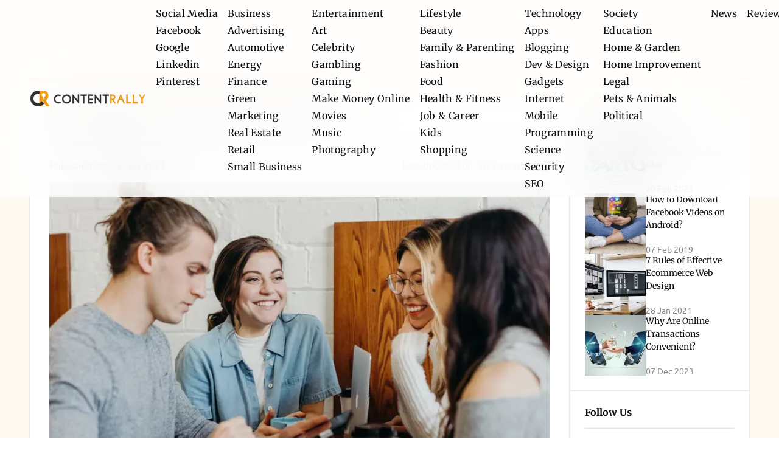

--- FILE ---
content_type: text/html; charset=UTF-8
request_url: https://contentrally.com/value-business-systems/
body_size: 52713
content:
<!doctype html>
<html lang="en">

<head><meta charset="UTF-8"><script>if(navigator.userAgent.match(/MSIE|Internet Explorer/i)||navigator.userAgent.match(/Trident\/7\..*?rv:11/i)){var href=document.location.href;if(!href.match(/[?&]nowprocket/)){if(href.indexOf("?")==-1){if(href.indexOf("#")==-1){document.location.href=href+"?nowprocket=1"}else{document.location.href=href.replace("#","?nowprocket=1#")}}else{if(href.indexOf("#")==-1){document.location.href=href+"&nowprocket=1"}else{document.location.href=href.replace("#","&nowprocket=1#")}}}}</script><script>(()=>{class RocketLazyLoadScripts{constructor(){this.v="2.0.4",this.userEvents=["keydown","keyup","mousedown","mouseup","mousemove","mouseover","mouseout","touchmove","touchstart","touchend","touchcancel","wheel","click","dblclick","input"],this.attributeEvents=["onblur","onclick","oncontextmenu","ondblclick","onfocus","onmousedown","onmouseenter","onmouseleave","onmousemove","onmouseout","onmouseover","onmouseup","onmousewheel","onscroll","onsubmit"]}async t(){this.i(),this.o(),/iP(ad|hone)/.test(navigator.userAgent)&&this.h(),this.u(),this.l(this),this.m(),this.k(this),this.p(this),this._(),await Promise.all([this.R(),this.L()]),this.lastBreath=Date.now(),this.S(this),this.P(),this.D(),this.O(),this.M(),await this.C(this.delayedScripts.normal),await this.C(this.delayedScripts.defer),await this.C(this.delayedScripts.async),await this.T(),await this.F(),await this.j(),await this.A(),window.dispatchEvent(new Event("rocket-allScriptsLoaded")),this.everythingLoaded=!0,this.lastTouchEnd&&await new Promise(t=>setTimeout(t,500-Date.now()+this.lastTouchEnd)),this.I(),this.H(),this.U(),this.W()}i(){this.CSPIssue=sessionStorage.getItem("rocketCSPIssue"),document.addEventListener("securitypolicyviolation",t=>{this.CSPIssue||"script-src-elem"!==t.violatedDirective||"data"!==t.blockedURI||(this.CSPIssue=!0,sessionStorage.setItem("rocketCSPIssue",!0))},{isRocket:!0})}o(){window.addEventListener("pageshow",t=>{this.persisted=t.persisted,this.realWindowLoadedFired=!0},{isRocket:!0}),window.addEventListener("pagehide",()=>{this.onFirstUserAction=null},{isRocket:!0})}h(){let t;function e(e){t=e}window.addEventListener("touchstart",e,{isRocket:!0}),window.addEventListener("touchend",function i(o){o.changedTouches[0]&&t.changedTouches[0]&&Math.abs(o.changedTouches[0].pageX-t.changedTouches[0].pageX)<10&&Math.abs(o.changedTouches[0].pageY-t.changedTouches[0].pageY)<10&&o.timeStamp-t.timeStamp<200&&(window.removeEventListener("touchstart",e,{isRocket:!0}),window.removeEventListener("touchend",i,{isRocket:!0}),"INPUT"===o.target.tagName&&"text"===o.target.type||(o.target.dispatchEvent(new TouchEvent("touchend",{target:o.target,bubbles:!0})),o.target.dispatchEvent(new MouseEvent("mouseover",{target:o.target,bubbles:!0})),o.target.dispatchEvent(new PointerEvent("click",{target:o.target,bubbles:!0,cancelable:!0,detail:1,clientX:o.changedTouches[0].clientX,clientY:o.changedTouches[0].clientY})),event.preventDefault()))},{isRocket:!0})}q(t){this.userActionTriggered||("mousemove"!==t.type||this.firstMousemoveIgnored?"keyup"===t.type||"mouseover"===t.type||"mouseout"===t.type||(this.userActionTriggered=!0,this.onFirstUserAction&&this.onFirstUserAction()):this.firstMousemoveIgnored=!0),"click"===t.type&&t.preventDefault(),t.stopPropagation(),t.stopImmediatePropagation(),"touchstart"===this.lastEvent&&"touchend"===t.type&&(this.lastTouchEnd=Date.now()),"click"===t.type&&(this.lastTouchEnd=0),this.lastEvent=t.type,t.composedPath&&t.composedPath()[0].getRootNode()instanceof ShadowRoot&&(t.rocketTarget=t.composedPath()[0]),this.savedUserEvents.push(t)}u(){this.savedUserEvents=[],this.userEventHandler=this.q.bind(this),this.userEvents.forEach(t=>window.addEventListener(t,this.userEventHandler,{passive:!1,isRocket:!0})),document.addEventListener("visibilitychange",this.userEventHandler,{isRocket:!0})}U(){this.userEvents.forEach(t=>window.removeEventListener(t,this.userEventHandler,{passive:!1,isRocket:!0})),document.removeEventListener("visibilitychange",this.userEventHandler,{isRocket:!0}),this.savedUserEvents.forEach(t=>{(t.rocketTarget||t.target).dispatchEvent(new window[t.constructor.name](t.type,t))})}m(){const t="return false",e=Array.from(this.attributeEvents,t=>"data-rocket-"+t),i="["+this.attributeEvents.join("],[")+"]",o="[data-rocket-"+this.attributeEvents.join("],[data-rocket-")+"]",s=(e,i,o)=>{o&&o!==t&&(e.setAttribute("data-rocket-"+i,o),e["rocket"+i]=new Function("event",o),e.setAttribute(i,t))};new MutationObserver(t=>{for(const n of t)"attributes"===n.type&&(n.attributeName.startsWith("data-rocket-")||this.everythingLoaded?n.attributeName.startsWith("data-rocket-")&&this.everythingLoaded&&this.N(n.target,n.attributeName.substring(12)):s(n.target,n.attributeName,n.target.getAttribute(n.attributeName))),"childList"===n.type&&n.addedNodes.forEach(t=>{if(t.nodeType===Node.ELEMENT_NODE)if(this.everythingLoaded)for(const i of[t,...t.querySelectorAll(o)])for(const t of i.getAttributeNames())e.includes(t)&&this.N(i,t.substring(12));else for(const e of[t,...t.querySelectorAll(i)])for(const t of e.getAttributeNames())this.attributeEvents.includes(t)&&s(e,t,e.getAttribute(t))})}).observe(document,{subtree:!0,childList:!0,attributeFilter:[...this.attributeEvents,...e]})}I(){this.attributeEvents.forEach(t=>{document.querySelectorAll("[data-rocket-"+t+"]").forEach(e=>{this.N(e,t)})})}N(t,e){const i=t.getAttribute("data-rocket-"+e);i&&(t.setAttribute(e,i),t.removeAttribute("data-rocket-"+e))}k(t){Object.defineProperty(HTMLElement.prototype,"onclick",{get(){return this.rocketonclick||null},set(e){this.rocketonclick=e,this.setAttribute(t.everythingLoaded?"onclick":"data-rocket-onclick","this.rocketonclick(event)")}})}S(t){function e(e,i){let o=e[i];e[i]=null,Object.defineProperty(e,i,{get:()=>o,set(s){t.everythingLoaded?o=s:e["rocket"+i]=o=s}})}e(document,"onreadystatechange"),e(window,"onload"),e(window,"onpageshow");try{Object.defineProperty(document,"readyState",{get:()=>t.rocketReadyState,set(e){t.rocketReadyState=e},configurable:!0}),document.readyState="loading"}catch(t){console.log("WPRocket DJE readyState conflict, bypassing")}}l(t){this.originalAddEventListener=EventTarget.prototype.addEventListener,this.originalRemoveEventListener=EventTarget.prototype.removeEventListener,this.savedEventListeners=[],EventTarget.prototype.addEventListener=function(e,i,o){o&&o.isRocket||!t.B(e,this)&&!t.userEvents.includes(e)||t.B(e,this)&&!t.userActionTriggered||e.startsWith("rocket-")||t.everythingLoaded?t.originalAddEventListener.call(this,e,i,o):(t.savedEventListeners.push({target:this,remove:!1,type:e,func:i,options:o}),"mouseenter"!==e&&"mouseleave"!==e||t.originalAddEventListener.call(this,e,t.savedUserEvents.push,o))},EventTarget.prototype.removeEventListener=function(e,i,o){o&&o.isRocket||!t.B(e,this)&&!t.userEvents.includes(e)||t.B(e,this)&&!t.userActionTriggered||e.startsWith("rocket-")||t.everythingLoaded?t.originalRemoveEventListener.call(this,e,i,o):t.savedEventListeners.push({target:this,remove:!0,type:e,func:i,options:o})}}J(t,e){this.savedEventListeners=this.savedEventListeners.filter(i=>{let o=i.type,s=i.target||window;return e!==o||t!==s||(this.B(o,s)&&(i.type="rocket-"+o),this.$(i),!1)})}H(){EventTarget.prototype.addEventListener=this.originalAddEventListener,EventTarget.prototype.removeEventListener=this.originalRemoveEventListener,this.savedEventListeners.forEach(t=>this.$(t))}$(t){t.remove?this.originalRemoveEventListener.call(t.target,t.type,t.func,t.options):this.originalAddEventListener.call(t.target,t.type,t.func,t.options)}p(t){let e;function i(e){return t.everythingLoaded?e:e.split(" ").map(t=>"load"===t||t.startsWith("load.")?"rocket-jquery-load":t).join(" ")}function o(o){function s(e){const s=o.fn[e];o.fn[e]=o.fn.init.prototype[e]=function(){return this[0]===window&&t.userActionTriggered&&("string"==typeof arguments[0]||arguments[0]instanceof String?arguments[0]=i(arguments[0]):"object"==typeof arguments[0]&&Object.keys(arguments[0]).forEach(t=>{const e=arguments[0][t];delete arguments[0][t],arguments[0][i(t)]=e})),s.apply(this,arguments),this}}if(o&&o.fn&&!t.allJQueries.includes(o)){const e={DOMContentLoaded:[],"rocket-DOMContentLoaded":[]};for(const t in e)document.addEventListener(t,()=>{e[t].forEach(t=>t())},{isRocket:!0});o.fn.ready=o.fn.init.prototype.ready=function(i){function s(){parseInt(o.fn.jquery)>2?setTimeout(()=>i.bind(document)(o)):i.bind(document)(o)}return"function"==typeof i&&(t.realDomReadyFired?!t.userActionTriggered||t.fauxDomReadyFired?s():e["rocket-DOMContentLoaded"].push(s):e.DOMContentLoaded.push(s)),o([])},s("on"),s("one"),s("off"),t.allJQueries.push(o)}e=o}t.allJQueries=[],o(window.jQuery),Object.defineProperty(window,"jQuery",{get:()=>e,set(t){o(t)}})}P(){const t=new Map;document.write=document.writeln=function(e){const i=document.currentScript,o=document.createRange(),s=i.parentElement;let n=t.get(i);void 0===n&&(n=i.nextSibling,t.set(i,n));const c=document.createDocumentFragment();o.setStart(c,0),c.appendChild(o.createContextualFragment(e)),s.insertBefore(c,n)}}async R(){return new Promise(t=>{this.userActionTriggered?t():this.onFirstUserAction=t})}async L(){return new Promise(t=>{document.addEventListener("DOMContentLoaded",()=>{this.realDomReadyFired=!0,t()},{isRocket:!0})})}async j(){return this.realWindowLoadedFired?Promise.resolve():new Promise(t=>{window.addEventListener("load",t,{isRocket:!0})})}M(){this.pendingScripts=[];this.scriptsMutationObserver=new MutationObserver(t=>{for(const e of t)e.addedNodes.forEach(t=>{"SCRIPT"!==t.tagName||t.noModule||t.isWPRocket||this.pendingScripts.push({script:t,promise:new Promise(e=>{const i=()=>{const i=this.pendingScripts.findIndex(e=>e.script===t);i>=0&&this.pendingScripts.splice(i,1),e()};t.addEventListener("load",i,{isRocket:!0}),t.addEventListener("error",i,{isRocket:!0}),setTimeout(i,1e3)})})})}),this.scriptsMutationObserver.observe(document,{childList:!0,subtree:!0})}async F(){await this.X(),this.pendingScripts.length?(await this.pendingScripts[0].promise,await this.F()):this.scriptsMutationObserver.disconnect()}D(){this.delayedScripts={normal:[],async:[],defer:[]},document.querySelectorAll("script[type$=rocketlazyloadscript]").forEach(t=>{t.hasAttribute("data-rocket-src")?t.hasAttribute("async")&&!1!==t.async?this.delayedScripts.async.push(t):t.hasAttribute("defer")&&!1!==t.defer||"module"===t.getAttribute("data-rocket-type")?this.delayedScripts.defer.push(t):this.delayedScripts.normal.push(t):this.delayedScripts.normal.push(t)})}async _(){await this.L();let t=[];document.querySelectorAll("script[type$=rocketlazyloadscript][data-rocket-src]").forEach(e=>{let i=e.getAttribute("data-rocket-src");if(i&&!i.startsWith("data:")){i.startsWith("//")&&(i=location.protocol+i);try{const o=new URL(i).origin;o!==location.origin&&t.push({src:o,crossOrigin:e.crossOrigin||"module"===e.getAttribute("data-rocket-type")})}catch(t){}}}),t=[...new Map(t.map(t=>[JSON.stringify(t),t])).values()],this.Y(t,"preconnect")}async G(t){if(await this.K(),!0!==t.noModule||!("noModule"in HTMLScriptElement.prototype))return new Promise(e=>{let i;function o(){(i||t).setAttribute("data-rocket-status","executed"),e()}try{if(navigator.userAgent.includes("Firefox/")||""===navigator.vendor||this.CSPIssue)i=document.createElement("script"),[...t.attributes].forEach(t=>{let e=t.nodeName;"type"!==e&&("data-rocket-type"===e&&(e="type"),"data-rocket-src"===e&&(e="src"),i.setAttribute(e,t.nodeValue))}),t.text&&(i.text=t.text),t.nonce&&(i.nonce=t.nonce),i.hasAttribute("src")?(i.addEventListener("load",o,{isRocket:!0}),i.addEventListener("error",()=>{i.setAttribute("data-rocket-status","failed-network"),e()},{isRocket:!0}),setTimeout(()=>{i.isConnected||e()},1)):(i.text=t.text,o()),i.isWPRocket=!0,t.parentNode.replaceChild(i,t);else{const i=t.getAttribute("data-rocket-type"),s=t.getAttribute("data-rocket-src");i?(t.type=i,t.removeAttribute("data-rocket-type")):t.removeAttribute("type"),t.addEventListener("load",o,{isRocket:!0}),t.addEventListener("error",i=>{this.CSPIssue&&i.target.src.startsWith("data:")?(console.log("WPRocket: CSP fallback activated"),t.removeAttribute("src"),this.G(t).then(e)):(t.setAttribute("data-rocket-status","failed-network"),e())},{isRocket:!0}),s?(t.fetchPriority="high",t.removeAttribute("data-rocket-src"),t.src=s):t.src="data:text/javascript;base64,"+window.btoa(unescape(encodeURIComponent(t.text)))}}catch(i){t.setAttribute("data-rocket-status","failed-transform"),e()}});t.setAttribute("data-rocket-status","skipped")}async C(t){const e=t.shift();return e?(e.isConnected&&await this.G(e),this.C(t)):Promise.resolve()}O(){this.Y([...this.delayedScripts.normal,...this.delayedScripts.defer,...this.delayedScripts.async],"preload")}Y(t,e){this.trash=this.trash||[];let i=!0;var o=document.createDocumentFragment();t.forEach(t=>{const s=t.getAttribute&&t.getAttribute("data-rocket-src")||t.src;if(s&&!s.startsWith("data:")){const n=document.createElement("link");n.href=s,n.rel=e,"preconnect"!==e&&(n.as="script",n.fetchPriority=i?"high":"low"),t.getAttribute&&"module"===t.getAttribute("data-rocket-type")&&(n.crossOrigin=!0),t.crossOrigin&&(n.crossOrigin=t.crossOrigin),t.integrity&&(n.integrity=t.integrity),t.nonce&&(n.nonce=t.nonce),o.appendChild(n),this.trash.push(n),i=!1}}),document.head.appendChild(o)}W(){this.trash.forEach(t=>t.remove())}async T(){try{document.readyState="interactive"}catch(t){}this.fauxDomReadyFired=!0;try{await this.K(),this.J(document,"readystatechange"),document.dispatchEvent(new Event("rocket-readystatechange")),await this.K(),document.rocketonreadystatechange&&document.rocketonreadystatechange(),await this.K(),this.J(document,"DOMContentLoaded"),document.dispatchEvent(new Event("rocket-DOMContentLoaded")),await this.K(),this.J(window,"DOMContentLoaded"),window.dispatchEvent(new Event("rocket-DOMContentLoaded"))}catch(t){console.error(t)}}async A(){try{document.readyState="complete"}catch(t){}try{await this.K(),this.J(document,"readystatechange"),document.dispatchEvent(new Event("rocket-readystatechange")),await this.K(),document.rocketonreadystatechange&&document.rocketonreadystatechange(),await this.K(),this.J(window,"load"),window.dispatchEvent(new Event("rocket-load")),await this.K(),window.rocketonload&&window.rocketonload(),await this.K(),this.allJQueries.forEach(t=>t(window).trigger("rocket-jquery-load")),await this.K(),this.J(window,"pageshow");const t=new Event("rocket-pageshow");t.persisted=this.persisted,window.dispatchEvent(t),await this.K(),window.rocketonpageshow&&window.rocketonpageshow({persisted:this.persisted})}catch(t){console.error(t)}}async K(){Date.now()-this.lastBreath>45&&(await this.X(),this.lastBreath=Date.now())}async X(){return document.hidden?new Promise(t=>setTimeout(t)):new Promise(t=>requestAnimationFrame(t))}B(t,e){return e===document&&"readystatechange"===t||(e===document&&"DOMContentLoaded"===t||(e===window&&"DOMContentLoaded"===t||(e===window&&"load"===t||e===window&&"pageshow"===t)))}static run(){(new RocketLazyLoadScripts).t()}}RocketLazyLoadScripts.run()})();</script>
    
    
    <meta http-equiv="X-UA-Compatible" content="IE=edge">
    <meta name="viewport" content="width=device-width, initial-scale=1.0">
    <!-- <meta name="description" content="Put your description here.">
    <link rel="icon" type="image/x-icon" href="">
    <link rel="stylesheet" href="" media="all" /> -->
    <link rel="preconnect" href="https://fonts.gstatic.com" crossorigin>
    
    <!-- <link rel="stylesheet" href="https://cdn.jsdelivr.net/npm/swiper@8/swiper-bundle.min.css" /> -->
    <meta name='robots' content='noindex, nofollow' />

	<!-- This site is optimized with the Yoast SEO Premium plugin v24.1 (Yoast SEO v26.7) - https://yoast.com/wordpress/plugins/seo/ -->
	<title>The Value of Business Systems: Content Rally</title>
<link data-rocket-prefetch href="https://fonts.googleapis.com" rel="dns-prefetch">
<link data-rocket-prefetch href="https://pagead2.googlesyndication.com" rel="dns-prefetch">
<link data-rocket-prefetch href="https://www.googletagmanager.com" rel="dns-prefetch">
<link data-rocket-prefetch href="https://stats.wp.com" rel="dns-prefetch">
<link data-rocket-preload as="style" href="https://fonts.googleapis.com/css2?family=Merriweather:wght@300;400;700;900&#038;family=Ubuntu:wght@300;400;500;700&#038;display=swap" rel="preload">
<link href="https://fonts.googleapis.com/css2?family=Merriweather:wght@300;400;700;900&#038;family=Ubuntu:wght@300;400;500;700&#038;display=swap" media="print" onload="this.media=&#039;all&#039;" rel="stylesheet">
<style id="wpr-usedcss">@font-face{font-family:Merriweather;font-style:normal;font-weight:300;font-stretch:100%;font-display:swap;src:url(https://fonts.gstatic.com/s/merriweather/v33/u-4e0qyriQwlOrhSvowK_l5UcA6zuSYEqOzpPe3HOZJ5eX1WtLaQwmYiSeqqJ-k.woff2) format('woff2');unicode-range:U+0000-00FF,U+0131,U+0152-0153,U+02BB-02BC,U+02C6,U+02DA,U+02DC,U+0304,U+0308,U+0329,U+2000-206F,U+20AC,U+2122,U+2191,U+2193,U+2212,U+2215,U+FEFF,U+FFFD}@font-face{font-family:Merriweather;font-style:normal;font-weight:400;font-stretch:100%;font-display:swap;src:url(https://fonts.gstatic.com/s/merriweather/v33/u-4e0qyriQwlOrhSvowK_l5UcA6zuSYEqOzpPe3HOZJ5eX1WtLaQwmYiSeqqJ-k.woff2) format('woff2');unicode-range:U+0000-00FF,U+0131,U+0152-0153,U+02BB-02BC,U+02C6,U+02DA,U+02DC,U+0304,U+0308,U+0329,U+2000-206F,U+20AC,U+2122,U+2191,U+2193,U+2212,U+2215,U+FEFF,U+FFFD}@font-face{font-family:Merriweather;font-style:normal;font-weight:700;font-stretch:100%;font-display:swap;src:url(https://fonts.gstatic.com/s/merriweather/v33/u-4e0qyriQwlOrhSvowK_l5UcA6zuSYEqOzpPe3HOZJ5eX1WtLaQwmYiSeqqJ-k.woff2) format('woff2');unicode-range:U+0000-00FF,U+0131,U+0152-0153,U+02BB-02BC,U+02C6,U+02DA,U+02DC,U+0304,U+0308,U+0329,U+2000-206F,U+20AC,U+2122,U+2191,U+2193,U+2212,U+2215,U+FEFF,U+FFFD}@font-face{font-family:Merriweather;font-style:normal;font-weight:900;font-stretch:100%;font-display:swap;src:url(https://fonts.gstatic.com/s/merriweather/v33/u-4e0qyriQwlOrhSvowK_l5UcA6zuSYEqOzpPe3HOZJ5eX1WtLaQwmYiSeqqJ-k.woff2) format('woff2');unicode-range:U+0000-00FF,U+0131,U+0152-0153,U+02BB-02BC,U+02C6,U+02DA,U+02DC,U+0304,U+0308,U+0329,U+2000-206F,U+20AC,U+2122,U+2191,U+2193,U+2212,U+2215,U+FEFF,U+FFFD}@font-face{font-family:Ubuntu;font-style:normal;font-weight:400;font-display:swap;src:url(https://fonts.gstatic.com/s/ubuntu/v21/4iCs6KVjbNBYlgoKfw72.woff2) format('woff2');unicode-range:U+0000-00FF,U+0131,U+0152-0153,U+02BB-02BC,U+02C6,U+02DA,U+02DC,U+0304,U+0308,U+0329,U+2000-206F,U+20AC,U+2122,U+2191,U+2193,U+2212,U+2215,U+FEFF,U+FFFD}@font-face{font-family:Ubuntu;font-style:normal;font-weight:500;font-display:swap;src:url(https://fonts.gstatic.com/s/ubuntu/v21/4iCv6KVjbNBYlgoCjC3jsGyN.woff2) format('woff2');unicode-range:U+0000-00FF,U+0131,U+0152-0153,U+02BB-02BC,U+02C6,U+02DA,U+02DC,U+0304,U+0308,U+0329,U+2000-206F,U+20AC,U+2122,U+2191,U+2193,U+2212,U+2215,U+FEFF,U+FFFD}@font-face{font-family:Ubuntu;font-style:normal;font-weight:700;font-display:swap;src:url(https://fonts.gstatic.com/s/ubuntu/v21/4iCv6KVjbNBYlgoCxCvjsGyN.woff2) format('woff2');unicode-range:U+0000-00FF,U+0131,U+0152-0153,U+02BB-02BC,U+02C6,U+02DA,U+02DC,U+0304,U+0308,U+0329,U+2000-206F,U+20AC,U+2122,U+2191,U+2193,U+2212,U+2215,U+FEFF,U+FFFD}img:is([sizes=auto i],[sizes^="auto," i]){contain-intrinsic-size:3000px 1500px}img.emoji{display:inline!important;border:none!important;box-shadow:none!important;height:1em!important;width:1em!important;margin:0 .07em!important;vertical-align:-.1em!important;background:0 0!important;padding:0!important}:root{--wp-block-synced-color:#7a00df;--wp-block-synced-color--rgb:122,0,223;--wp-bound-block-color:var(--wp-block-synced-color);--wp-editor-canvas-background:#ddd;--wp-admin-theme-color:#007cba;--wp-admin-theme-color--rgb:0,124,186;--wp-admin-theme-color-darker-10:#006ba1;--wp-admin-theme-color-darker-10--rgb:0,107,160.5;--wp-admin-theme-color-darker-20:#005a87;--wp-admin-theme-color-darker-20--rgb:0,90,135;--wp-admin-border-width-focus:2px}@media (min-resolution:192dpi){:root{--wp-admin-border-width-focus:1.5px}}:root{--wp--preset--font-size--normal:16px;--wp--preset--font-size--huge:42px}.aligncenter{clear:both}.screen-reader-text{border:0;clip-path:inset(50%);height:1px;margin:-1px;overflow:hidden;padding:0;position:absolute;width:1px;word-wrap:normal!important}.screen-reader-text:focus{background-color:#ddd;clip-path:none;color:#444;display:block;font-size:1em;height:auto;left:5px;line-height:normal;padding:15px 23px 14px;text-decoration:none;top:5px;width:auto;z-index:100000}html :where(.has-border-color){border-style:solid}html :where([style*=border-top-color]){border-top-style:solid}html :where([style*=border-right-color]){border-right-style:solid}html :where([style*=border-bottom-color]){border-bottom-style:solid}html :where([style*=border-left-color]){border-left-style:solid}html :where([style*=border-width]){border-style:solid}html :where([style*=border-top-width]){border-top-style:solid}html :where([style*=border-right-width]){border-right-style:solid}html :where([style*=border-bottom-width]){border-bottom-style:solid}html :where([style*=border-left-width]){border-left-style:solid}html :where(img[class*=wp-image-]){height:auto;max-width:100%}:where(figure){margin:0 0 1em}html :where(.is-position-sticky){--wp-admin--admin-bar--position-offset:var(--wp-admin--admin-bar--height,0px)}@media screen and (max-width:600px){html :where(.is-position-sticky){--wp-admin--admin-bar--position-offset:0px}}:root{--wp--preset--aspect-ratio--square:1;--wp--preset--aspect-ratio--4-3:4/3;--wp--preset--aspect-ratio--3-4:3/4;--wp--preset--aspect-ratio--3-2:3/2;--wp--preset--aspect-ratio--2-3:2/3;--wp--preset--aspect-ratio--16-9:16/9;--wp--preset--aspect-ratio--9-16:9/16;--wp--preset--color--black:#000000;--wp--preset--color--cyan-bluish-gray:#abb8c3;--wp--preset--color--white:#ffffff;--wp--preset--color--pale-pink:#f78da7;--wp--preset--color--vivid-red:#cf2e2e;--wp--preset--color--luminous-vivid-orange:#ff6900;--wp--preset--color--luminous-vivid-amber:#fcb900;--wp--preset--color--light-green-cyan:#7bdcb5;--wp--preset--color--vivid-green-cyan:#00d084;--wp--preset--color--pale-cyan-blue:#8ed1fc;--wp--preset--color--vivid-cyan-blue:#0693e3;--wp--preset--color--vivid-purple:#9b51e0;--wp--preset--gradient--vivid-cyan-blue-to-vivid-purple:linear-gradient(135deg,rgb(6, 147, 227) 0%,rgb(155, 81, 224) 100%);--wp--preset--gradient--light-green-cyan-to-vivid-green-cyan:linear-gradient(135deg,rgb(122, 220, 180) 0%,rgb(0, 208, 130) 100%);--wp--preset--gradient--luminous-vivid-amber-to-luminous-vivid-orange:linear-gradient(135deg,rgb(252, 185, 0) 0%,rgb(255, 105, 0) 100%);--wp--preset--gradient--luminous-vivid-orange-to-vivid-red:linear-gradient(135deg,rgb(255, 105, 0) 0%,rgb(207, 46, 46) 100%);--wp--preset--gradient--very-light-gray-to-cyan-bluish-gray:linear-gradient(135deg,rgb(238, 238, 238) 0%,rgb(169, 184, 195) 100%);--wp--preset--gradient--cool-to-warm-spectrum:linear-gradient(135deg,rgb(74, 234, 220) 0%,rgb(151, 120, 209) 20%,rgb(207, 42, 186) 40%,rgb(238, 44, 130) 60%,rgb(251, 105, 98) 80%,rgb(254, 248, 76) 100%);--wp--preset--gradient--blush-light-purple:linear-gradient(135deg,rgb(255, 206, 236) 0%,rgb(152, 150, 240) 100%);--wp--preset--gradient--blush-bordeaux:linear-gradient(135deg,rgb(254, 205, 165) 0%,rgb(254, 45, 45) 50%,rgb(107, 0, 62) 100%);--wp--preset--gradient--luminous-dusk:linear-gradient(135deg,rgb(255, 203, 112) 0%,rgb(199, 81, 192) 50%,rgb(65, 88, 208) 100%);--wp--preset--gradient--pale-ocean:linear-gradient(135deg,rgb(255, 245, 203) 0%,rgb(182, 227, 212) 50%,rgb(51, 167, 181) 100%);--wp--preset--gradient--electric-grass:linear-gradient(135deg,rgb(202, 248, 128) 0%,rgb(113, 206, 126) 100%);--wp--preset--gradient--midnight:linear-gradient(135deg,rgb(2, 3, 129) 0%,rgb(40, 116, 252) 100%);--wp--preset--font-size--small:13px;--wp--preset--font-size--medium:20px;--wp--preset--font-size--large:36px;--wp--preset--font-size--x-large:42px;--wp--preset--spacing--20:0.44rem;--wp--preset--spacing--30:0.67rem;--wp--preset--spacing--40:1rem;--wp--preset--spacing--50:1.5rem;--wp--preset--spacing--60:2.25rem;--wp--preset--spacing--70:3.38rem;--wp--preset--spacing--80:5.06rem;--wp--preset--shadow--natural:6px 6px 9px rgba(0, 0, 0, .2);--wp--preset--shadow--deep:12px 12px 50px rgba(0, 0, 0, .4);--wp--preset--shadow--sharp:6px 6px 0px rgba(0, 0, 0, .2);--wp--preset--shadow--outlined:6px 6px 0px -3px rgb(255, 255, 255),6px 6px rgb(0, 0, 0);--wp--preset--shadow--crisp:6px 6px 0px rgb(0, 0, 0)}:where(.is-layout-flex){gap:.5em}:where(.is-layout-grid){gap:.5em}:where(.wp-block-columns.is-layout-flex){gap:2em}:where(.wp-block-columns.is-layout-grid){gap:2em}:where(.wp-block-post-template.is-layout-flex){gap:1.25em}:where(.wp-block-post-template.is-layout-grid){gap:1.25em}.es_subscription_message.success{color:green;font-size:16px}.es_subscription_message.error{color:red;font-size:16px}.es_spinner_image{display:none;float:right}.es-field-wrap{margin-bottom:.6em}*,:after,:before{box-sizing:border-box;border:0 solid #e5e7eb}:after,:before{--tw-content:""}html{line-height:1.5;-webkit-text-size-adjust:100%;-moz-tab-size:4;-o-tab-size:4;tab-size:4;font-family:ui-sans-serif,system-ui,sans-serif,'Apple Color Emoji','Segoe UI Emoji','Segoe UI Symbol','Noto Color Emoji';font-feature-settings:normal;font-variation-settings:normal;-webkit-tap-highlight-color:transparent}body{margin:0;line-height:inherit}h1,h2,h3,h4,h5{font-size:inherit;font-weight:inherit}a{color:inherit;text-decoration:inherit}strong{font-weight:bolder}code{font-family:ui-monospace,SFMono-Regular,Menlo,Monaco,Consolas,'Liberation Mono','Courier New',monospace;font-feature-settings:normal;font-variation-settings:normal;font-size:1em}small{font-size:80%}sub{font-size:75%;line-height:0;position:relative;vertical-align:baseline}sub{bottom:-.25em}table{text-indent:0;border-color:inherit;border-collapse:collapse}button,input,optgroup,select,textarea{font-family:inherit;font-feature-settings:inherit;font-variation-settings:inherit;font-size:100%;font-weight:inherit;line-height:inherit;letter-spacing:inherit;color:inherit;margin:0;padding:0}button,select{text-transform:none}button,input:where([type=button]),input:where([type=reset]),input:where([type=submit]){-webkit-appearance:button;background-color:transparent;background-image:none}progress{vertical-align:baseline}::-webkit-inner-spin-button,::-webkit-outer-spin-button{height:auto}[type=search]{-webkit-appearance:textfield;outline-offset:-2px}::-webkit-search-decoration{-webkit-appearance:none}::-webkit-file-upload-button{-webkit-appearance:button;font:inherit}dl,figure,h1,h2,h3,h4,h5,p{margin:0}fieldset{margin:0}fieldset,legend{padding:0}ol,ul{list-style:none;margin:0;padding:0}textarea{resize:vertical}input::-moz-placeholder,textarea::-moz-placeholder{opacity:1;color:#9ca3af}input::placeholder,textarea::placeholder{opacity:1;color:#9ca3af}[role=button],button{cursor:pointer}canvas,iframe,img,object,svg,video{display:block;vertical-align:middle}img,video{max-width:100%;height:auto}[hidden]{display:none}:root{background-color:var(--fallback-b1,oklch(var(--b1)/1));color:var(--fallback-bc,oklch(var(--bc)/1))}@supports not (color:oklch(0% 0 0)){:root{color-scheme:light;--fallback-p:#491eff;--fallback-pc:#d4dbff;--fallback-s:#ff41c7;--fallback-sc:#fff9fc;--fallback-a:#00cfbd;--fallback-ac:#00100d;--fallback-n:#2b3440;--fallback-nc:#d7dde4;--fallback-b1:#fff;--fallback-b2:#e5e6e6;--fallback-b3:#e5e6e6;--fallback-bc:#1f2937;--fallback-in:#00b3f0;--fallback-inc:#000;--fallback-su:#00ca92;--fallback-suc:#000;--fallback-wa:#ffc22d;--fallback-wac:#000;--fallback-er:#ff6f70;--fallback-erc:#000}@media (prefers-color-scheme:dark){:root{color-scheme:dark;--fallback-p:#7582ff;--fallback-pc:#050617;--fallback-s:#ff71cf;--fallback-sc:#190211;--fallback-a:#00c7b5;--fallback-ac:#000e0c;--fallback-n:#2a323c;--fallback-nc:#a6adbb;--fallback-b1:#1d232a;--fallback-b2:#191e24;--fallback-b3:#15191e;--fallback-bc:#a6adbb;--fallback-in:#00b3f0;--fallback-inc:#000;--fallback-su:#00ca92;--fallback-suc:#000;--fallback-wa:#ffc22d;--fallback-wac:#000;--fallback-er:#ff6f70;--fallback-erc:#000}}}html{-webkit-tap-highlight-color:transparent}*{scrollbar-color:color-mix(in oklch,currentColor 35%,transparent) transparent}:root{color-scheme:light;--in:72.06% 0.191 231.6;--su:64.8% 0.150 160;--wa:84.71% 0.199 83.87;--er:71.76% 0.221 22.18;--pc:89.824% 0.06192 275.75;--ac:15.352% 0.0368 183.61;--inc:0% 0 0;--suc:0% 0 0;--wac:0% 0 0;--erc:0% 0 0;--rounded-box:1rem;--rounded-btn:0.5rem;--rounded-badge:1.9rem;--animation-btn:0.25s;--animation-input:.2s;--btn-focus-scale:0.95;--border-btn:1px;--tab-border:1px;--tab-radius:0.5rem;--p:49.12% 0.3096 275.75;--s:69.71% 0.329 342.55;--sc:98.71% 0.0106 342.55;--a:76.76% 0.184 183.61;--n:32.1785% 0.02476 255.701624;--nc:89.4994% 0.011585 252.096176;--b1:100% 0 0;--b2:96.1151% 0 0;--b3:92.4169% 0.00108 197.137559;--bc:27.8078% 0.029596 256.847952}:root:has(input.theme-controller[value=light]:checked){color-scheme:light;--in:72.06% 0.191 231.6;--su:64.8% 0.150 160;--wa:84.71% 0.199 83.87;--er:71.76% 0.221 22.18;--pc:89.824% 0.06192 275.75;--ac:15.352% 0.0368 183.61;--inc:0% 0 0;--suc:0% 0 0;--wac:0% 0 0;--erc:0% 0 0;--rounded-box:1rem;--rounded-btn:0.5rem;--rounded-badge:1.9rem;--animation-btn:0.25s;--animation-input:.2s;--btn-focus-scale:0.95;--border-btn:1px;--tab-border:1px;--tab-radius:0.5rem;--p:49.12% 0.3096 275.75;--s:69.71% 0.329 342.55;--sc:98.71% 0.0106 342.55;--a:76.76% 0.184 183.61;--n:32.1785% 0.02476 255.701624;--nc:89.4994% 0.011585 252.096176;--b1:100% 0 0;--b2:96.1151% 0 0;--b3:92.4169% 0.00108 197.137559;--bc:27.8078% 0.029596 256.847952}:root:has(input.theme-controller[value=cupcake]:checked){color-scheme:light;--in:72.06% 0.191 231.6;--su:64.8% 0.150 160;--wa:84.71% 0.199 83.87;--er:71.76% 0.221 22.18;--pc:15.2344% 0.017892 200.026556;--sc:15.787% 0.020249 356.29965;--ac:15.8762% 0.029206 78.618794;--nc:84.7148% 0.013247 313.189598;--inc:0% 0 0;--suc:0% 0 0;--wac:0% 0 0;--erc:0% 0 0;--rounded-box:1rem;--rounded-badge:1.9rem;--animation-btn:0.25s;--animation-input:.2s;--btn-focus-scale:0.95;--border-btn:1px;--p:76.172% 0.089459 200.026556;--s:78.9351% 0.101246 356.29965;--a:79.3811% 0.146032 78.618794;--n:23.5742% 0.066235 313.189598;--b1:97.7882% 0.00418 56.375637;--b2:93.9822% 0.007638 61.449292;--b3:91.5861% 0.006811 53.440502;--bc:23.5742% 0.066235 313.189598;--rounded-btn:1.9rem;--tab-border:2px;--tab-radius:0.7rem}body{--tw-bg-opacity:1;background-color:rgb(254 249 241/var(--tw-bg-opacity));padding-top:8rem}::-webkit-scrollbar{width:8px}::-webkit-scrollbar-track{--tw-bg-opacity:1;background-color:rgb(241 241 241/var(--tw-bg-opacity))}::-webkit-scrollbar-thumb{border-radius:.5rem;--tw-bg-opacity:1;background-color:rgb(136 136 136/var(--tw-bg-opacity))}::-webkit-scrollbar-thumb:hover{--tw-bg-opacity:1;background-color:rgb(85 85 85/var(--tw-bg-opacity))}*,:after,:before{--tw-border-spacing-x:0;--tw-border-spacing-y:0;--tw-translate-x:0;--tw-translate-y:0;--tw-rotate:0;--tw-skew-x:0;--tw-skew-y:0;--tw-scale-x:1;--tw-scale-y:1;--tw-pan-x: ;--tw-pan-y: ;--tw-pinch-zoom: ;--tw-scroll-snap-strictness:proximity;--tw-gradient-from-position: ;--tw-gradient-via-position: ;--tw-gradient-to-position: ;--tw-ordinal: ;--tw-slashed-zero: ;--tw-numeric-figure: ;--tw-numeric-spacing: ;--tw-numeric-fraction: ;--tw-ring-inset: ;--tw-ring-offset-width:0px;--tw-ring-offset-color:#fff;--tw-ring-color:rgba(59, 130, 246, .5);--tw-ring-offset-shadow:0 0 #0000;--tw-ring-shadow:0 0 #0000;--tw-shadow:0 0 #0000;--tw-shadow-colored:0 0 #0000;--tw-blur: ;--tw-brightness: ;--tw-contrast: ;--tw-grayscale: ;--tw-hue-rotate: ;--tw-invert: ;--tw-saturate: ;--tw-sepia: ;--tw-drop-shadow: ;--tw-backdrop-blur: ;--tw-backdrop-brightness: ;--tw-backdrop-contrast: ;--tw-backdrop-grayscale: ;--tw-backdrop-hue-rotate: ;--tw-backdrop-invert: ;--tw-backdrop-opacity: ;--tw-backdrop-saturate: ;--tw-backdrop-sepia: ;--tw-contain-size: ;--tw-contain-layout: ;--tw-contain-paint: ;--tw-contain-style: }::backdrop{--tw-border-spacing-x:0;--tw-border-spacing-y:0;--tw-translate-x:0;--tw-translate-y:0;--tw-rotate:0;--tw-skew-x:0;--tw-skew-y:0;--tw-scale-x:1;--tw-scale-y:1;--tw-pan-x: ;--tw-pan-y: ;--tw-pinch-zoom: ;--tw-scroll-snap-strictness:proximity;--tw-gradient-from-position: ;--tw-gradient-via-position: ;--tw-gradient-to-position: ;--tw-ordinal: ;--tw-slashed-zero: ;--tw-numeric-figure: ;--tw-numeric-spacing: ;--tw-numeric-fraction: ;--tw-ring-inset: ;--tw-ring-offset-width:0px;--tw-ring-offset-color:#fff;--tw-ring-color:rgba(59, 130, 246, .5);--tw-ring-offset-shadow:0 0 #0000;--tw-ring-shadow:0 0 #0000;--tw-shadow:0 0 #0000;--tw-shadow-colored:0 0 #0000;--tw-blur: ;--tw-brightness: ;--tw-contrast: ;--tw-grayscale: ;--tw-hue-rotate: ;--tw-invert: ;--tw-saturate: ;--tw-sepia: ;--tw-drop-shadow: ;--tw-backdrop-blur: ;--tw-backdrop-brightness: ;--tw-backdrop-contrast: ;--tw-backdrop-grayscale: ;--tw-backdrop-hue-rotate: ;--tw-backdrop-invert: ;--tw-backdrop-opacity: ;--tw-backdrop-saturate: ;--tw-backdrop-sepia: ;--tw-contain-size: ;--tw-contain-layout: ;--tw-contain-paint: ;--tw-contain-style: }.container{width:100%;margin-right:auto;margin-left:auto}@media (min-width:640px){.container{max-width:640px}}@media (min-width:768px){.container{max-width:768px}}@media (min-width:1024px){.container{max-width:1024px}}@media (min-width:1280px){.container{max-width:1280px}}@media (min-width:1536px){.container{max-width:1536px}}@media (min-width:1680px){.container{max-width:1680px}}.btn{display:inline-flex;height:3rem;min-height:3rem;flex-shrink:0;cursor:pointer;-webkit-user-select:none;-moz-user-select:none;user-select:none;flex-wrap:wrap;align-items:center;justify-content:center;border-radius:var(--rounded-btn,.5rem);border-color:transparent;border-color:oklch(var(--btn-color,var(--b2))/var(--tw-border-opacity));padding-left:1rem;padding-right:1rem;text-align:center;font-size:.875rem;line-height:1em;gap:.5rem;font-weight:600;text-decoration-line:none;transition-duration:.2s;transition-timing-function:cubic-bezier(0,0,.2,1);border-width:var(--border-btn,1px);transition-property:color,background-color,border-color,opacity,box-shadow,transform;--tw-text-opacity:1;color:var(--fallback-bc,oklch(var(--bc)/var(--tw-text-opacity)));--tw-shadow:0 1px 2px 0 rgba(0, 0, 0, .05);--tw-shadow-colored:0 1px 2px 0 var(--tw-shadow-color);box-shadow:var(--tw-ring-offset-shadow,0 0 #0000),var(--tw-ring-shadow,0 0 #0000),var(--tw-shadow);outline-color:var(--fallback-bc,oklch(var(--bc)/1));background-color:oklch(var(--btn-color,var(--b2))/var(--tw-bg-opacity));--tw-bg-opacity:1;--tw-border-opacity:1}.btn:disabled,.btn[disabled]{pointer-events:none}:where(.btn:is(input[type=checkbox])),:where(.btn:is(input[type=radio])){width:auto;-webkit-appearance:none;-moz-appearance:none;appearance:none}.btn:is(input[type=checkbox]):after,.btn:is(input[type=radio]):after{--tw-content:attr(aria-label);content:var(--tw-content)}.checkbox{flex-shrink:0;--chkbg:var(--fallback-bc,oklch(var(--bc)/1));--chkfg:var(--fallback-b1,oklch(var(--b1)/1));height:1.5rem;width:1.5rem;cursor:pointer;-webkit-appearance:none;-moz-appearance:none;appearance:none;border-radius:var(--rounded-btn,.5rem);border-width:1px;border-color:var(--fallback-bc,oklch(var(--bc)/var(--tw-border-opacity)));--tw-border-opacity:0.2}.collapse:not(td):not(tr):not(colgroup){visibility:visible}.collapse{position:relative;display:grid;overflow:hidden;grid-template-rows:auto 0fr;transition:grid-template-rows .2s;width:100%;border-radius:var(--rounded-box,1rem)}.collapse>input[type=checkbox],.collapse>input[type=radio]{grid-column-start:1;grid-row-start:1}.collapse>input[type=checkbox],.collapse>input[type=radio]{-webkit-appearance:none;-moz-appearance:none;appearance:none;opacity:0}.collapse:focus:not(.collapse-close),.collapse[open]{grid-template-rows:auto 1fr}.collapse:not(.collapse-close):has(>input[type=checkbox]:checked),.collapse:not(.collapse-close):has(>input[type=radio]:checked){grid-template-rows:auto 1fr}.dropdown{position:relative;display:inline-block}.dropdown>:not(summary):focus{outline:transparent solid 2px;outline-offset:2px}.dropdown .dropdown-content{position:absolute}.dropdown:is(:not(details)) .dropdown-content{visibility:hidden;opacity:0;transform-origin:top;--tw-scale-x:.95;--tw-scale-y:.95;transform:translate(var(--tw-translate-x),var(--tw-translate-y)) rotate(var(--tw-rotate)) skewX(var(--tw-skew-x)) skewY(var(--tw-skew-y)) scaleX(var(--tw-scale-x)) scaleY(var(--tw-scale-y));transition-property:color,background-color,border-color,text-decoration-color,fill,stroke,opacity,box-shadow,transform,filter,-webkit-backdrop-filter;transition-property:color,background-color,border-color,text-decoration-color,fill,stroke,opacity,box-shadow,transform,filter,backdrop-filter;transition-property:color,background-color,border-color,text-decoration-color,fill,stroke,opacity,box-shadow,transform,filter,backdrop-filter,-webkit-backdrop-filter;transition-timing-function:cubic-bezier(.4,0,.2,1);transition-timing-function:cubic-bezier(0,0,.2,1);transition-duration:.2s}.dropdown:focus-within .dropdown-content,.dropdown:not(.dropdown-hover):focus .dropdown-content{visibility:visible;opacity:1}@media (hover:hover){.label a:hover{--tw-text-opacity:1;color:var(--fallback-bc,oklch(var(--bc)/var(--tw-text-opacity)))}.menu li>:not(ul,.menu-title,details,.btn).active,.menu li>:not(ul,.menu-title,details,.btn):active{--tw-bg-opacity:1;background-color:var(--fallback-n,oklch(var(--n)/var(--tw-bg-opacity)));--tw-text-opacity:1;color:var(--fallback-nc,oklch(var(--nc)/var(--tw-text-opacity)))}.table tr.hover:hover,.table tr.hover:nth-child(2n):hover{--tw-bg-opacity:1;background-color:var(--fallback-b2,oklch(var(--b2)/var(--tw-bg-opacity)))}.btn:hover{--tw-border-opacity:1;border-color:var(--fallback-b3,oklch(var(--b3)/var(--tw-border-opacity)));--tw-bg-opacity:1;background-color:var(--fallback-b3,oklch(var(--b3)/var(--tw-bg-opacity)))}@supports (color:color-mix(in oklab,black,black)){.btn:hover{background-color:color-mix(in oklab,oklch(var(--btn-color,var(--b2))/var(--tw-bg-opacity,1)) 90%,#000);border-color:color-mix(in oklab,oklch(var(--btn-color,var(--b2))/var(--tw-border-opacity,1)) 90%,#000)}}@supports not (color:oklch(0% 0 0)){.btn:hover{background-color:var(--btn-color,var(--fallback-b2));border-color:var(--btn-color,var(--fallback-b2))}}.btn-ghost:hover{border-color:transparent}@supports (color:oklch(0% 0 0)){.btn-ghost:hover{background-color:var(--fallback-bc,oklch(var(--bc)/.2))}:where(.menu li:not(.menu-title,.disabled)>:not(ul,details,.menu-title)):not(.active,.btn):hover,:where(.menu li:not(.menu-title,.disabled)>details>summary:not(.menu-title)):not(.active,.btn):hover{background-color:var(--fallback-bc,oklch(var(--bc)/.1))}}.btn:disabled:hover,.btn[disabled]:hover{--tw-border-opacity:0;background-color:var(--fallback-n,oklch(var(--n)/var(--tw-bg-opacity)));--tw-bg-opacity:0.2;color:var(--fallback-bc,oklch(var(--bc)/var(--tw-text-opacity)));--tw-text-opacity:0.2}@supports (color:color-mix(in oklab,black,black)){.btn:is(input[type=checkbox]:checked):hover,.btn:is(input[type=radio]:checked):hover{background-color:color-mix(in oklab,var(--fallback-p,oklch(var(--p)/1)) 90%,#000);border-color:color-mix(in oklab,var(--fallback-p,oklch(var(--p)/1)) 90%,#000)}}:where(.menu li:not(.menu-title,.disabled)>:not(ul,details,.menu-title)):not(.active,.btn):hover,:where(.menu li:not(.menu-title,.disabled)>details>summary:not(.menu-title)):not(.active,.btn):hover{cursor:pointer;outline:transparent solid 2px;outline-offset:2px}}.label{display:flex}.label{-webkit-user-select:none;-moz-user-select:none;user-select:none;align-items:center;justify-content:space-between;padding:.5rem .25rem}.input{flex-shrink:1;-webkit-appearance:none;-moz-appearance:none;appearance:none;height:3rem;padding-left:1rem;padding-right:1rem;font-size:1rem;line-height:2;line-height:1.5rem;border-radius:var(--rounded-btn,.5rem);border-width:1px;border-color:transparent;--tw-bg-opacity:1;background-color:var(--fallback-b1,oklch(var(--b1)/var(--tw-bg-opacity)))}.input[type=number]::-webkit-inner-spin-button{margin-top:-1rem;margin-bottom:-1rem;margin-inline-end:-1rem}.join{display:inline-flex;align-items:stretch;border-radius:var(--rounded-btn,.5rem)}.join :where(.join-item){border-start-end-radius:0;border-end-end-radius:0;border-end-start-radius:0;border-start-start-radius:0}.join :where(.join-item:first-child:not(:last-child)),.join :where(:first-child:not(:last-child) .join-item){border-end-start-radius:inherit;border-start-start-radius:inherit}.join :where(.join-item:last-child:not(:first-child)),.join :where(:last-child:not(:first-child) .join-item){border-start-end-radius:inherit;border-end-end-radius:inherit}@supports not selector(:has(*)){:where(.join *){border-radius:inherit}}@supports selector(:has(*)){:where(.join :has(.join-item)){border-radius:inherit}}.link{cursor:pointer;text-decoration-line:underline}.mask{-webkit-mask-size:contain;mask-size:contain;-webkit-mask-repeat:no-repeat;mask-repeat:no-repeat;-webkit-mask-position:center;mask-position:center}.menu{display:flex;flex-direction:column;flex-wrap:wrap;font-size:.875rem;line-height:1.25rem;padding:.5rem}.menu :where(li ul){position:relative;white-space:nowrap;margin-inline-start:1rem;padding-inline-start:.5rem}.menu :where(li:not(.menu-title)>:not(ul,details,.menu-title,.btn)),.menu :where(li:not(.menu-title)>details>summary:not(.menu-title)){display:grid;grid-auto-flow:column;align-content:flex-start;align-items:center;gap:.5rem;grid-auto-columns:minmax(auto,max-content) auto max-content;-webkit-user-select:none;-moz-user-select:none;user-select:none}.menu li.disabled{cursor:not-allowed;-webkit-user-select:none;-moz-user-select:none;user-select:none;color:var(--fallback-bc,oklch(var(--bc)/.3))}.menu :where(li>.menu-dropdown:not(.menu-dropdown-show)){display:none}:where(.menu li){position:relative;display:flex;flex-shrink:0;flex-direction:column;flex-wrap:wrap;align-items:stretch}:where(.menu li) .badge{justify-self:end}:where(.modal){align-items:center}:root:has(:is(.modal-open,.modal:target,.modal-toggle:checked+.modal,.modal[open])){overflow:hidden;scrollbar-gutter:stable}.navbar{display:flex;align-items:center;padding:var(--navbar-padding,.5rem);min-height:4rem;width:100%}:where(.navbar>:not(script,style)){display:inline-flex;align-items:center}.navbar-start{width:50%;justify-content:flex-start}.navbar-center{flex-shrink:0}.navbar-end{width:50%;justify-content:flex-end}.progress{position:relative;width:100%;-webkit-appearance:none;-moz-appearance:none;appearance:none;overflow:hidden;height:.5rem;border-radius:var(--rounded-box,1rem);background-color:var(--fallback-bc,oklch(var(--bc)/.2))}.radio{flex-shrink:0;--chkbg:var(--bc);width:1.5rem;-webkit-appearance:none;border-radius:9999px;border-width:1px;border-color:var(--fallback-bc,oklch(var(--bc)/var(--tw-border-opacity)));--tw-border-opacity:0.2}.radio,.range{height:1.5rem;cursor:pointer;-moz-appearance:none;appearance:none}.range{width:100%;-webkit-appearance:none;--range-shdw:var(--fallback-bc,oklch(var(--bc)/1));overflow:hidden;border-radius:var(--rounded-box,1rem);background-color:transparent}.range:focus{outline:0}.select{display:inline-flex;cursor:pointer;-webkit-user-select:none;-moz-user-select:none;user-select:none;-webkit-appearance:none;-moz-appearance:none;appearance:none;height:3rem;min-height:3rem;padding-inline-start:1rem;padding-inline-end:2.5rem;font-size:.875rem;line-height:1.25rem;line-height:2;border-radius:var(--rounded-btn,.5rem);border-width:1px;border-color:transparent;--tw-bg-opacity:1;background-color:var(--fallback-b1,oklch(var(--b1)/var(--tw-bg-opacity)));background-image:linear-gradient(45deg,transparent 50%,currentColor 0),linear-gradient(135deg,currentColor 50%,transparent 0);background-position:calc(100% - 20px) calc(1px + 50%),calc(100% - 16.1px) calc(1px + 50%);background-size:4px 4px,4px 4px;background-repeat:no-repeat}.select[multiple]{height:auto}.stack{display:inline-grid;place-items:center;align-items:flex-end}.stack>*{grid-column-start:1;grid-row-start:1;transform:translateY(10%) scale(.9);z-index:1;width:100%;opacity:.6}.stack>:nth-child(2){transform:translateY(5%) scale(.95);z-index:2;opacity:.8}.stack>:first-child{transform:translateY(0) scale(1);z-index:3;opacity:1}:where(.\!stats){grid-auto-flow:column!important;overflow-x:auto!important}:where(.stats){grid-auto-flow:column;overflow-x:auto}.swap{position:relative;display:inline-grid;-webkit-user-select:none;-moz-user-select:none;user-select:none;place-content:center;cursor:pointer}.swap>*{grid-column-start:1;grid-row-start:1;transition-duration:.3s;transition-timing-function:cubic-bezier(0,0,.2,1);transition-property:transform,opacity}.swap input{-webkit-appearance:none;-moz-appearance:none;appearance:none}.table{position:relative;width:100%;border-radius:var(--rounded-box,1rem);text-align:left;font-size:.875rem;line-height:1.25rem}.table :where(.table-pin-rows thead tr){position:sticky;top:0;z-index:1;--tw-bg-opacity:1;background-color:var(--fallback-b1,oklch(var(--b1)/var(--tw-bg-opacity)))}.table :where(.table-pin-rows tfoot tr){position:sticky;bottom:0;z-index:1;--tw-bg-opacity:1;background-color:var(--fallback-b1,oklch(var(--b1)/var(--tw-bg-opacity)))}.table :where(.table-pin-cols tr th){position:sticky;left:0;right:0;--tw-bg-opacity:1;background-color:var(--fallback-b1,oklch(var(--b1)/var(--tw-bg-opacity)))}.textarea{min-height:3rem;flex-shrink:1;padding:.5rem 1rem;font-size:.875rem;line-height:1.25rem;line-height:2;border-radius:var(--rounded-btn,.5rem);border-width:1px;border-color:transparent;--tw-bg-opacity:1;background-color:var(--fallback-b1,oklch(var(--b1)/var(--tw-bg-opacity)))}:where(.timeline>li){position:relative;display:grid;flex-shrink:0;align-items:center;grid-template-rows:var(--timeline-row-start,minmax(0,1fr)) auto var(--timeline-row-end,minmax(0,1fr));grid-template-columns:var(--timeline-col-start,minmax(0,1fr)) auto var(--timeline-col-end,minmax(0,1fr))}:where(.timeline>li>hr):first-child{grid-column-start:1;grid-row-start:2}:where(.timeline>li>hr):last-child{grid-column-start:3;grid-column-end:none;grid-row-start:2;grid-row-end:auto}.toggle{flex-shrink:0;--tglbg:var(--fallback-b1,oklch(var(--b1)/1));--handleoffset:1.5rem;--handleoffsetcalculator:calc(var(--handleoffset)*-1);--togglehandleborder:0 0;height:1.5rem;width:3rem;cursor:pointer;-webkit-appearance:none;-moz-appearance:none;appearance:none;border-radius:var(--rounded-badge,1.9rem);border-width:1px;border-color:currentColor;background-color:currentColor;color:var(--fallback-bc,oklch(var(--bc)/.5));transition:background,box-shadow var(--animation-input,.2s) ease-out;box-shadow:var(--handleoffsetcalculator) 0 0 2px var(--tglbg) inset,0 0 0 2px var(--tglbg) inset,var(--togglehandleborder)}@media (prefers-reduced-motion:no-preference){.btn{animation:button-pop var(--animation-btn,.25s) ease-out}}.btn:active:focus,.btn:active:hover{animation:ease-out button-pop;transform:scale(var(--btn-focus-scale,.97))}@supports not (color:oklch(0% 0 0)){.btn{background-color:var(--btn-color,var(--fallback-b2));border-color:var(--btn-color,var(--fallback-b2))}}.btn:focus-visible{outline-style:solid;outline-width:2px;outline-offset:2px}.btn-ghost{border-width:1px;border-color:transparent;background-color:transparent;color:currentColor;--tw-shadow:0 0 #0000;--tw-shadow-colored:0 0 #0000;box-shadow:var(--tw-ring-offset-shadow,0 0 #0000),var(--tw-ring-shadow,0 0 #0000),var(--tw-shadow);outline-color:currentColor}.btn:disabled,.btn[disabled]{--tw-border-opacity:0;background-color:var(--fallback-n,oklch(var(--n)/var(--tw-bg-opacity)));--tw-bg-opacity:0.2;color:var(--fallback-bc,oklch(var(--bc)/var(--tw-text-opacity)));--tw-text-opacity:0.2}.btn:is(input[type=checkbox]:checked),.btn:is(input[type=radio]:checked){--tw-border-opacity:1;border-color:var(--fallback-p,oklch(var(--p)/var(--tw-border-opacity)));--tw-bg-opacity:1;background-color:var(--fallback-p,oklch(var(--p)/var(--tw-bg-opacity)));--tw-text-opacity:1;color:var(--fallback-pc,oklch(var(--pc)/var(--tw-text-opacity)))}.btn:is(input[type=checkbox]:checked):focus-visible,.btn:is(input[type=radio]:checked):focus-visible{outline-color:var(--fallback-p,oklch(var(--p)/1))}@keyframes button-pop{0%{transform:scale(var(--btn-focus-scale,.98))}40%{transform:scale(1.02)}to{transform:scale(1)}}.checkbox:focus{box-shadow:none}.checkbox:focus-visible{outline-style:solid;outline-width:2px;outline-offset:2px;outline-color:var(--fallback-bc,oklch(var(--bc)/1))}.checkbox:disabled{border-width:0;cursor:not-allowed;border-color:transparent;--tw-bg-opacity:1;background-color:var(--fallback-bc,oklch(var(--bc)/var(--tw-bg-opacity)));opacity:.2}.checkbox:checked{background-repeat:no-repeat;animation:checkmark var(--animation-input,.2s) ease-out;background-color:var(--chkbg);background-image:linear-gradient(-45deg,transparent 65%,var(--chkbg) 65.99%),linear-gradient(45deg,transparent 75%,var(--chkbg) 75.99%),linear-gradient(-45deg,var(--chkbg) 40%,transparent 40.99%),linear-gradient(45deg,var(--chkbg) 30%,var(--chkfg) 30.99%,var(--chkfg) 40%,transparent 40.99%),linear-gradient(-45deg,var(--chkfg) 50%,var(--chkbg) 50.99%)}.checkbox:indeterminate{--tw-bg-opacity:1;background-color:var(--fallback-bc,oklch(var(--bc)/var(--tw-bg-opacity)));background-repeat:no-repeat;animation:checkmark var(--animation-input,.2s) ease-out;background-image:linear-gradient(90deg,transparent 80%,var(--chkbg) 80%),linear-gradient(-90deg,transparent 80%,var(--chkbg) 80%),linear-gradient(0deg,var(--chkbg) 43%,var(--chkfg) 43%,var(--chkfg) 57%,var(--chkbg) 57%)}@keyframes checkmark{0%{background-position-y:5px}50%{background-position-y:-2px}to{background-position-y:0}}.collapse:focus-visible{outline-style:solid;outline-width:2px;outline-offset:2px;outline-color:var(--fallback-bc,oklch(var(--bc)/1))}.collapse:has(.collapse-title:focus-visible),.collapse:has(>input[type=checkbox]:focus-visible),.collapse:has(>input[type=radio]:focus-visible){outline-style:solid;outline-width:2px;outline-offset:2px;outline-color:var(--fallback-bc,oklch(var(--bc)/1))}.collapse:not(.collapse-open):not(.collapse-close)>input[type=checkbox],.collapse:not(.collapse-open):not(.collapse-close)>input[type=radio]:not(:checked){cursor:pointer}:where(.collapse>input[type=checkbox]),:where(.collapse>input[type=radio]){z-index:1}:where(.collapse>input[type=checkbox]),:where(.collapse>input[type=radio]){width:100%;padding:1rem;padding-inline-end:3rem;min-height:3.75rem;transition:background-color .2s ease-out}.collapse:focus:not(.collapse-close)>:where(.collapse-content),.collapse:not(.collapse-close)>:where(input[type=checkbox]:checked~.collapse-content),.collapse:not(.collapse-close)>:where(input[type=radio]:checked~.collapse-content),.collapse[open]>:where(.collapse-content){padding-bottom:1rem;transition:padding .2s ease-out,background-color .2s ease-out}.dropdown:focus .dropdown-content,.dropdown:focus-within .dropdown-content{--tw-scale-x:1;--tw-scale-y:1;transform:translate(var(--tw-translate-x),var(--tw-translate-y)) rotate(var(--tw-rotate)) skewX(var(--tw-skew-x)) skewY(var(--tw-skew-y)) scaleX(var(--tw-scale-x)) scaleY(var(--tw-scale-y))}.input input{--tw-bg-opacity:1;background-color:var(--fallback-p,oklch(var(--p)/var(--tw-bg-opacity)));background-color:transparent}.input input:focus{outline:transparent solid 2px;outline-offset:2px}.input[list]::-webkit-calendar-picker-indicator{line-height:1em}.input:focus,.input:focus-within{box-shadow:none;border-color:var(--fallback-bc,oklch(var(--bc)/.2));outline-style:solid;outline-width:2px;outline-offset:2px;outline-color:var(--fallback-bc,oklch(var(--bc)/.2))}.input:disabled,.input:has(>input[disabled]),.input[disabled]{cursor:not-allowed;--tw-border-opacity:1;border-color:var(--fallback-b2,oklch(var(--b2)/var(--tw-border-opacity)));--tw-bg-opacity:1;background-color:var(--fallback-b2,oklch(var(--b2)/var(--tw-bg-opacity)));color:var(--fallback-bc,oklch(var(--bc)/.4))}.input:disabled::-moz-placeholder,.input:has(>input[disabled])::-moz-placeholder,.input[disabled]::-moz-placeholder{color:var(--fallback-bc,oklch(var(--bc)/var(--tw-placeholder-opacity)));--tw-placeholder-opacity:0.2}.input:disabled::placeholder,.input:has(>input[disabled])::placeholder,.input[disabled]::placeholder{color:var(--fallback-bc,oklch(var(--bc)/var(--tw-placeholder-opacity)));--tw-placeholder-opacity:0.2}.input:has(>input[disabled])>input[disabled]{cursor:not-allowed}.input::-webkit-date-and-time-value{text-align:inherit}.join>:where(:not(:first-child)){margin-top:0;margin-bottom:0;margin-inline-start:-1px}.join>:where(:not(:first-child)):is(.btn){margin-inline-start:calc(var(--border-btn)*-1)}.link:focus{outline:transparent solid 2px;outline-offset:2px}.link:focus-visible{outline:currentColor solid 2px;outline-offset:2px}.loading{pointer-events:none;display:inline-block;aspect-ratio:1/1;width:1.5rem;background-color:currentColor;-webkit-mask-size:100%;mask-size:100%;-webkit-mask-repeat:no-repeat;mask-repeat:no-repeat;-webkit-mask-position:center;mask-position:center}.loading{-webkit-mask-image:url("data:image/svg+xml;charset=utf-8,%3Csvg xmlns='http://www.w3.org/2000/svg' width='24' height='24' stroke='%23000'%3E%3Cstyle%3E@keyframes spinner_zKoa{to{transform:rotate(360deg)}}@keyframes spinner_YpZS{0%25{stroke-dasharray:0 150;stroke-dashoffset:0}47.5%25{stroke-dasharray:42 150;stroke-dashoffset:-16}95%25,to{stroke-dasharray:42 150;stroke-dashoffset:-59}}%3C/style%3E%3Cg style='transform-origin:center;animation:spinner_zKoa 2s linear infinite'%3E%3Ccircle cx='12' cy='12' r='9.5' fill='none' stroke-width='3' class='spinner_V8m1' style='stroke-linecap:round;animation:spinner_YpZS 1.5s ease-out infinite'/%3E%3C/g%3E%3C/svg%3E");mask-image:url("data:image/svg+xml;charset=utf-8,%3Csvg xmlns='http://www.w3.org/2000/svg' width='24' height='24' stroke='%23000'%3E%3Cstyle%3E@keyframes spinner_zKoa{to{transform:rotate(360deg)}}@keyframes spinner_YpZS{0%25{stroke-dasharray:0 150;stroke-dashoffset:0}47.5%25{stroke-dasharray:42 150;stroke-dashoffset:-16}95%25,to{stroke-dasharray:42 150;stroke-dashoffset:-59}}%3C/style%3E%3Cg style='transform-origin:center;animation:spinner_zKoa 2s linear infinite'%3E%3Ccircle cx='12' cy='12' r='9.5' fill='none' stroke-width='3' class='spinner_V8m1' style='stroke-linecap:round;animation:spinner_YpZS 1.5s ease-out infinite'/%3E%3C/g%3E%3C/svg%3E")}:where(.menu li:empty){--tw-bg-opacity:1;background-color:var(--fallback-bc,oklch(var(--bc)/var(--tw-bg-opacity)));opacity:.1;margin:.5rem 1rem;height:1px}.menu :where(li ul):before{position:absolute;bottom:.75rem;inset-inline-start:0;top:.75rem;width:1px;--tw-bg-opacity:1;background-color:var(--fallback-bc,oklch(var(--bc)/var(--tw-bg-opacity)));opacity:.1;content:""}.menu :where(li:not(.menu-title)>:not(ul,details,.menu-title,.btn)),.menu :where(li:not(.menu-title)>details>summary:not(.menu-title)){border-radius:var(--rounded-btn,.5rem);padding:.5rem 1rem;text-align:start;transition-property:color,background-color,border-color,text-decoration-color,fill,stroke,opacity,box-shadow,transform,filter,-webkit-backdrop-filter;transition-property:color,background-color,border-color,text-decoration-color,fill,stroke,opacity,box-shadow,transform,filter,backdrop-filter;transition-property:color,background-color,border-color,text-decoration-color,fill,stroke,opacity,box-shadow,transform,filter,backdrop-filter,-webkit-backdrop-filter;transition-timing-function:cubic-bezier(.4,0,.2,1);transition-timing-function:cubic-bezier(0,0,.2,1);transition-duration:.2s;text-wrap:balance}:where(.menu li:not(.menu-title,.disabled)>:not(ul,details,.menu-title)):is(summary):not(.active,.btn):focus-visible,:where(.menu li:not(.menu-title,.disabled)>:not(ul,details,.menu-title)):not(summary,.active,.btn).focus,:where(.menu li:not(.menu-title,.disabled)>:not(ul,details,.menu-title)):not(summary,.active,.btn):focus,:where(.menu li:not(.menu-title,.disabled)>details>summary:not(.menu-title)):is(summary):not(.active,.btn):focus-visible,:where(.menu li:not(.menu-title,.disabled)>details>summary:not(.menu-title)):not(summary,.active,.btn).focus,:where(.menu li:not(.menu-title,.disabled)>details>summary:not(.menu-title)):not(summary,.active,.btn):focus{cursor:pointer;background-color:var(--fallback-bc,oklch(var(--bc)/.1));--tw-text-opacity:1;color:var(--fallback-bc,oklch(var(--bc)/var(--tw-text-opacity)));outline:transparent solid 2px;outline-offset:2px}.menu li>:not(ul,.menu-title,details,.btn).active,.menu li>:not(ul,.menu-title,details,.btn):active{--tw-bg-opacity:1;background-color:var(--fallback-n,oklch(var(--n)/var(--tw-bg-opacity)));--tw-text-opacity:1;color:var(--fallback-nc,oklch(var(--nc)/var(--tw-text-opacity)))}.menu :where(li>details>summary)::-webkit-details-marker{display:none}.menu :where(li>.menu-dropdown-toggle):after,.menu :where(li>details>summary):after{justify-self:end;display:block;margin-top:-.5rem;height:.5rem;width:.5rem;transform:rotate(45deg);transition-property:transform,margin-top;transition-duration:.3s;transition-timing-function:cubic-bezier(.4,0,.2,1);content:"";transform-origin:75% 75%;box-shadow:2px 2px;pointer-events:none}.menu :where(li>.menu-dropdown-toggle.menu-dropdown-show):after,.menu :where(li>details[open]>summary):after{transform:rotate(225deg);margin-top:0}.progress::-moz-progress-bar{border-radius:var(--rounded-box,1rem);--tw-bg-opacity:1;background-color:var(--fallback-bc,oklch(var(--bc)/var(--tw-bg-opacity)))}.progress:indeterminate{--progress-color:var(--fallback-bc,oklch(var(--bc)/1));background-image:repeating-linear-gradient(90deg,var(--progress-color) -1%,var(--progress-color) 10%,transparent 10%,transparent 90%);background-size:200%;background-position-x:15%;animation:5s ease-in-out infinite progress-loading}.progress::-webkit-progress-bar{border-radius:var(--rounded-box,1rem);background-color:transparent}.progress::-webkit-progress-value{border-radius:var(--rounded-box,1rem);--tw-bg-opacity:1;background-color:var(--fallback-bc,oklch(var(--bc)/var(--tw-bg-opacity)))}.progress:indeterminate::-moz-progress-bar{background-color:transparent;background-image:repeating-linear-gradient(90deg,var(--progress-color) -1%,var(--progress-color) 10%,transparent 10%,transparent 90%);background-size:200%;background-position-x:15%;animation:5s ease-in-out infinite progress-loading}@keyframes progress-loading{50%{background-position-x:-115%}}.radio:focus{box-shadow:none}.radio:focus-visible{outline-style:solid;outline-width:2px;outline-offset:2px;outline-color:var(--fallback-bc,oklch(var(--bc)/1))}.radio:checked{--tw-bg-opacity:1;background-color:var(--fallback-bc,oklch(var(--bc)/var(--tw-bg-opacity)));background-image:none;animation:radiomark var(--animation-input,.2s) ease-out;box-shadow:0 0 0 4px var(--fallback-b1,oklch(var(--b1)/1)) inset,0 0 0 4px var(--fallback-b1,oklch(var(--b1)/1)) inset}.radio:disabled{cursor:not-allowed;opacity:.2}@keyframes radiomark{0%{box-shadow:0 0 0 12px var(--fallback-b1,oklch(var(--b1)/1)) inset,0 0 0 12px var(--fallback-b1,oklch(var(--b1)/1)) inset}50%{box-shadow:0 0 0 3px var(--fallback-b1,oklch(var(--b1)/1)) inset,0 0 0 3px var(--fallback-b1,oklch(var(--b1)/1)) inset}to{box-shadow:0 0 0 4px var(--fallback-b1,oklch(var(--b1)/1)) inset,0 0 0 4px var(--fallback-b1,oklch(var(--b1)/1)) inset}}.range:focus-visible::-webkit-slider-thumb{--focus-shadow:0 0 0 6px var(--fallback-b1,oklch(var(--b1)/1)) inset,0 0 0 2rem var(--range-shdw) inset}.range:focus-visible::-moz-range-thumb{--focus-shadow:0 0 0 6px var(--fallback-b1,oklch(var(--b1)/1)) inset,0 0 0 2rem var(--range-shdw) inset}.range::-webkit-slider-runnable-track{height:.5rem;width:100%;border-radius:var(--rounded-box,1rem);background-color:var(--fallback-bc,oklch(var(--bc)/.1))}.range::-moz-range-track{height:.5rem;width:100%;border-radius:var(--rounded-box,1rem);background-color:var(--fallback-bc,oklch(var(--bc)/.1))}.range::-webkit-slider-thumb{position:relative;height:1.5rem;width:1.5rem;border-radius:var(--rounded-box,1rem);border-style:none;--tw-bg-opacity:1;background-color:var(--fallback-b1,oklch(var(--b1)/var(--tw-bg-opacity)));appearance:none;-webkit-appearance:none;top:50%;color:var(--range-shdw);transform:translateY(-50%);--filler-size:100rem;--filler-offset:0.6rem;box-shadow:0 0 0 3px var(--range-shdw) inset,var(--focus-shadow,0 0),calc(var(--filler-size)*-1 - var(--filler-offset)) 0 0 var(--filler-size)}.range::-moz-range-thumb{position:relative;height:1.5rem;width:1.5rem;border-radius:var(--rounded-box,1rem);border-style:none;--tw-bg-opacity:1;background-color:var(--fallback-b1,oklch(var(--b1)/var(--tw-bg-opacity)));top:50%;color:var(--range-shdw);--filler-size:100rem;--filler-offset:0.5rem;box-shadow:0 0 0 3px var(--range-shdw) inset,var(--focus-shadow,0 0),calc(var(--filler-size)*-1 - var(--filler-offset)) 0 0 var(--filler-size)}.select:focus{border-color:var(--fallback-bc,oklch(var(--bc)/.2))}.select:focus{box-shadow:none;outline-style:solid;outline-width:2px;outline-offset:2px;outline-color:var(--fallback-bc,oklch(var(--bc)/.2))}.select:disabled,.select[disabled]{cursor:not-allowed;--tw-border-opacity:1;border-color:var(--fallback-b2,oklch(var(--b2)/var(--tw-border-opacity)));--tw-bg-opacity:1;background-color:var(--fallback-b2,oklch(var(--b2)/var(--tw-bg-opacity)));color:var(--fallback-bc,oklch(var(--bc)/.4))}.select:disabled::-moz-placeholder,.select[disabled]::-moz-placeholder{color:var(--fallback-bc,oklch(var(--bc)/var(--tw-placeholder-opacity)));--tw-placeholder-opacity:0.2}.select:disabled::placeholder,.select[disabled]::placeholder{color:var(--fallback-bc,oklch(var(--bc)/var(--tw-placeholder-opacity)));--tw-placeholder-opacity:0.2}.select[multiple],.select[size].select:not([size="1"]){background-image:none;padding-right:1rem}:where(.\!stats)>:not([hidden])~:not([hidden]){--tw-divide-x-reverse:0!important;--tw-divide-y-reverse:0!important;border-width:calc(0px*(1 - var(--tw-divide-y-reverse))) calc(1px*var(--tw-divide-x-reverse)) calc(0px*var(--tw-divide-y-reverse)) calc(1px*(1 - var(--tw-divide-x-reverse)))!important}:where(.stats)>:not([hidden])~:not([hidden]){--tw-divide-x-reverse:0;--tw-divide-y-reverse:0;border-width:calc(0px*(1 - var(--tw-divide-y-reverse))) calc(1px*var(--tw-divide-x-reverse)) calc(0px*var(--tw-divide-y-reverse)) calc(1px*(1 - var(--tw-divide-x-reverse)))}.table:where([dir=rtl],[dir=rtl] *){text-align:right}.table :where(th,td){padding:.75rem 1rem;vertical-align:middle}.table tr.active,.table tr.active:nth-child(2n){--tw-bg-opacity:1;background-color:var(--fallback-b2,oklch(var(--b2)/var(--tw-bg-opacity)))}.table :where(thead tr,tbody tr:not(:last-child),tbody tr:first-child:last-child){border-bottom-width:1px;--tw-border-opacity:1;border-bottom-color:var(--fallback-b2,oklch(var(--b2)/var(--tw-border-opacity)))}.table :where(thead,tfoot){white-space:nowrap;font-size:.75rem;line-height:1rem;font-weight:700;color:var(--fallback-bc,oklch(var(--bc)/.6))}.table :where(tfoot){border-top-width:1px;--tw-border-opacity:1;border-top-color:var(--fallback-b2,oklch(var(--b2)/var(--tw-border-opacity)))}.textarea:focus{border-color:var(--fallback-bc,oklch(var(--bc)/.2))}.textarea:focus{box-shadow:none;outline-style:solid;outline-width:2px;outline-offset:2px;outline-color:var(--fallback-bc,oklch(var(--bc)/.2))}.textarea:disabled,.textarea[disabled]{cursor:not-allowed;--tw-border-opacity:1;border-color:var(--fallback-b2,oklch(var(--b2)/var(--tw-border-opacity)));--tw-bg-opacity:1;background-color:var(--fallback-b2,oklch(var(--b2)/var(--tw-bg-opacity)));color:var(--fallback-bc,oklch(var(--bc)/.4))}.textarea:disabled::-moz-placeholder,.textarea[disabled]::-moz-placeholder{color:var(--fallback-bc,oklch(var(--bc)/var(--tw-placeholder-opacity)));--tw-placeholder-opacity:0.2}.textarea:disabled::placeholder,.textarea[disabled]::placeholder{color:var(--fallback-bc,oklch(var(--bc)/var(--tw-placeholder-opacity)));--tw-placeholder-opacity:0.2}:where(.timeline hr){--tw-bg-opacity:1;background-color:var(--fallback-b3,oklch(var(--b3)/var(--tw-bg-opacity)))}:where(.timeline:has(.timeline-middle) hr):first-child{border-start-end-radius:var(--rounded-badge,1.9rem);border-end-end-radius:var(--rounded-badge,1.9rem);border-start-start-radius:0;border-end-start-radius:0}:where(.timeline:has(.timeline-middle) hr):last-child{border-start-start-radius:var(--rounded-badge,1.9rem);border-end-start-radius:var(--rounded-badge,1.9rem);border-start-end-radius:0;border-end-end-radius:0}:where(.timeline:not(:has(.timeline-middle)) :first-child hr:last-child){border-start-start-radius:var(--rounded-badge,1.9rem);border-end-start-radius:var(--rounded-badge,1.9rem);border-start-end-radius:0;border-end-end-radius:0}:where(.timeline:not(:has(.timeline-middle)) :last-child hr:first-child){border-start-end-radius:var(--rounded-badge,1.9rem);border-end-end-radius:var(--rounded-badge,1.9rem);border-start-start-radius:0;border-end-start-radius:0}.toggle:focus-visible{outline-style:solid;outline-width:2px;outline-offset:2px;outline-color:var(--fallback-bc,oklch(var(--bc)/.2))}.toggle:hover{background-color:currentColor}.toggle:checked{background-image:none;--handleoffsetcalculator:var(--handleoffset);--tw-text-opacity:1;color:var(--fallback-bc,oklch(var(--bc)/var(--tw-text-opacity)))}.toggle:indeterminate{--tw-text-opacity:1;color:var(--fallback-bc,oklch(var(--bc)/var(--tw-text-opacity)));box-shadow:calc(var(--handleoffset)/2) 0 0 2px var(--tglbg) inset,calc(var(--handleoffset)/-2) 0 0 2px var(--tglbg) inset,0 0 0 2px var(--tglbg) inset}.toggle:disabled{cursor:not-allowed;--tw-border-opacity:1;border-color:var(--fallback-bc,oklch(var(--bc)/var(--tw-border-opacity)));background-color:transparent;opacity:.3;--togglehandleborder:0 0 0 3px var(--fallback-bc,oklch(var(--bc)/1)) inset,var(--handleoffsetcalculator) 0 0 3px var(--fallback-bc,oklch(var(--bc)/1)) inset}:where(.card-side figure>*){width:100%;height:100%;-o-object-fit:cover;object-fit:cover}html:has(.drawer-toggle:checked){overflow-y:hidden;scrollbar-gutter:stable}html:has(.drawer-open.drawer-open){overflow-y:auto;scrollbar-gutter:auto}.menu-horizontal{display:inline-flex;flex-direction:row}:where(.timeline-vertical>li){--timeline-row-start:minmax(0,1fr);--timeline-row-end:minmax(0,1fr);justify-items:center}:where(.timeline-vertical>li>hr):first-child{grid-column-start:2;grid-row-start:1}:where(.timeline-vertical>li>hr):last-child{grid-column-start:2;grid-column-end:auto;grid-row-start:3;grid-row-end:none}:where(.timeline-horizontal>li){align-items:center}:where(.timeline-horizontal>li>hr):first-child{grid-column-start:1;grid-row-start:2}:where(.timeline-horizontal>li>hr):last-child{grid-column-start:3;grid-column-end:none;grid-row-start:2;grid-row-end:auto}:where(.timeline-snap-icon)>li{--timeline-col-start:0.5rem;--timeline-row-start:minmax(0,1fr)}:where(.toast){bottom:0;inset-inline-end:0;inset-inline-start:auto;top:auto;--tw-translate-x:0px;--tw-translate-y:0px;transform:translate(var(--tw-translate-x),var(--tw-translate-y)) rotate(var(--tw-rotate)) skewX(var(--tw-skew-x)) skewY(var(--tw-skew-y)) scaleX(var(--tw-scale-x)) scaleY(var(--tw-scale-y))}:where(.menu-horizontal>li:not(.menu-title)>details>ul){border-radius:var(--rounded-box,1rem);--tw-bg-opacity:1;background-color:var(--fallback-b1,oklch(var(--b1)/var(--tw-bg-opacity)));--tw-shadow:0 20px 25px -5px rgba(0, 0, 0, .1),0 8px 10px -6px rgba(0, 0, 0, .1);--tw-shadow-colored:0 20px 25px -5px var(--tw-shadow-color),0 8px 10px -6px var(--tw-shadow-color);box-shadow:var(--tw-ring-offset-shadow,0 0 #0000),var(--tw-ring-shadow,0 0 #0000),var(--tw-shadow)}:where(.timeline-vertical:has(.timeline-middle)>li>hr):first-child{border-bottom-right-radius:var(--rounded-badge,1.9rem);border-bottom-left-radius:var(--rounded-badge,1.9rem);border-top-left-radius:0;border-top-right-radius:0}:where(.timeline-vertical:has(.timeline-middle)>li>hr):last-child{border-top-left-radius:var(--rounded-badge,1.9rem);border-top-right-radius:var(--rounded-badge,1.9rem);border-bottom-right-radius:0;border-bottom-left-radius:0}:where(.timeline-vertical:not(:has(.timeline-middle)) :first-child>hr:last-child){border-top-left-radius:var(--rounded-badge,1.9rem);border-top-right-radius:var(--rounded-badge,1.9rem);border-bottom-right-radius:0;border-bottom-left-radius:0}:where(.timeline-vertical:not(:has(.timeline-middle)) :last-child>hr:first-child){border-bottom-right-radius:var(--rounded-badge,1.9rem);border-bottom-left-radius:var(--rounded-badge,1.9rem);border-top-left-radius:0;border-top-right-radius:0}:where(.timeline-horizontal:has(.timeline-middle)>li>hr):first-child{border-start-end-radius:var(--rounded-badge,1.9rem);border-end-end-radius:var(--rounded-badge,1.9rem);border-start-start-radius:0;border-end-start-radius:0}:where(.timeline-horizontal:has(.timeline-middle)>li>hr):last-child{border-start-start-radius:var(--rounded-badge,1.9rem);border-end-start-radius:var(--rounded-badge,1.9rem);border-start-end-radius:0;border-end-end-radius:0}:where(.timeline-horizontal:not(:has(.timeline-middle)) :first-child>hr:last-child){border-start-start-radius:var(--rounded-badge,1.9rem);border-end-start-radius:var(--rounded-badge,1.9rem);border-start-end-radius:0;border-end-end-radius:0}:where(.timeline-horizontal:not(:has(.timeline-middle)) :last-child>hr:first-child){border-start-end-radius:var(--rounded-badge,1.9rem);border-end-end-radius:var(--rounded-badge,1.9rem);border-start-start-radius:0;border-end-start-radius:0}.container{padding-left:1rem;padding-right:1rem}@media (min-width:640px){.container{padding-left:1.5rem;padding-right:1.5rem}}@media (min-width:768px){.container{padding-left:2rem;padding-right:2rem}}@media (min-width:1024px){.container{padding-left:3rem;padding-right:3rem}}@media (min-width:1280px){.container{padding-left:3rem;padding-right:3rem}}@media (min-width:1536px){.container{padding-left:3rem;padding-right:3rem}}.start-dot{display:flex;align-items:center;gap:.25rem}.start-dot:before{margin-top:.25rem;display:flex;height:.25rem;width:.25rem;border-radius:9999px;--tw-bg-opacity:1;background-color:rgb(90 90 90/var(--tw-bg-opacity));--tw-content:"";content:var(--tw-content)}.card-overlay-card-style2{position:absolute;bottom:0;display:flex;height:100%;width:100%;flex-direction:column;justify-content:flex-end;background-image:linear-gradient(to bottom,var(--tw-gradient-stops));--tw-gradient-from:rgba(0,0,0,.12) var(--tw-gradient-from-position);--tw-gradient-stops:var(--tw-gradient-from),var(--tw-gradient-to);--tw-gradient-to:transparent var(--tw-gradient-to-position);--tw-gradient-stops:var(--tw-gradient-from),rgba(0,0,0,.28) var(--tw-gradient-via-position),var(--tw-gradient-to);--tw-gradient-to:rgba(0,0,0,.6) var(--tw-gradient-to-position);padding:18px}@media (min-width:768px){.card-overlay-card-style2{padding:30px}}.visible{visibility:visible}.collapse{visibility:collapse}.static{position:static}.fixed{position:fixed}.absolute{position:absolute}.relative{position:relative}.bottom-0{bottom:0}.left-0{left:0}.left-4{left:1rem}.top-5{top:1.25rem}.top-\[50\%\]{top:50%}.z-0{z-index:0}.order-first{order:-9999}.m-0{margin:0}.mx-auto{margin-left:auto;margin-right:auto}.my-2{margin-top:.5rem;margin-bottom:.5rem}.my-6{margin-top:1.5rem;margin-bottom:1.5rem}.my-\[17px\]{margin-top:17px;margin-bottom:17px}.mb-0{margin-bottom:0}.mb-12{margin-bottom:3rem}.mb-2{margin-bottom:.5rem}.mb-4{margin-bottom:1rem}.mb-6{margin-bottom:1.5rem}.mb-\[0\.6rem\]{margin-bottom:.6rem}.mb-\[17px\]{margin-bottom:17px}.mt-2{margin-top:.5rem}.mt-4{margin-top:1rem}.line-clamp-3{overflow:hidden;display:-webkit-box;-webkit-box-orient:vertical}.line-clamp-3{-webkit-line-clamp:3}.block{display:block}.inline-block{display:inline-block}.inline{display:inline}.flex{display:flex}.table{display:table}.hidden{display:none}.h-7{height:1.75rem}.h-\[21rem\]{height:21rem}.h-\[6\.5rem\]{height:6.5rem}.h-fit{height:-moz-fit-content;height:fit-content}.h-full{height:100%}.min-h-\[40\.125rem\]{min-height:40.125rem}.w-48{width:12rem}.w-\[6\.5rem\]{width:6.5rem}.w-fit{width:-moz-fit-content;width:fit-content}.w-full{width:100%}.translate-y-\[-50\%\]{--tw-translate-y:-50%}.rotate-90,.translate-y-\[-50\%\]{transform:translate(var(--tw-translate-x),var(--tw-translate-y)) rotate(var(--tw-rotate)) skewX(var(--tw-skew-x)) skewY(var(--tw-skew-y)) scaleX(var(--tw-scale-x)) scaleY(var(--tw-scale-y))}.rotate-90{--tw-rotate:90deg}.transform{transform:translate(var(--tw-translate-x),var(--tw-translate-y)) rotate(var(--tw-rotate)) skewX(var(--tw-skew-x)) skewY(var(--tw-skew-y)) scaleX(var(--tw-scale-x)) scaleY(var(--tw-scale-y))}.cursor-pointer{cursor:pointer}.resize{resize:both}.list-decimal{list-style-type:decimal}.flex-col{flex-direction:column}.flex-wrap{flex-wrap:wrap}.items-center{align-items:center}.justify-start{justify-content:flex-start}.justify-end{justify-content:flex-end}.justify-center{justify-content:center}.justify-between{justify-content:space-between}.gap-2{gap:.5rem}.gap-4{gap:1rem}.gap-5{gap:1.25rem}.gap-6{gap:1.5rem}.gap-8{gap:2rem}.gap-\[10px\]{gap:10px}.gap-x-4{-moz-column-gap:1rem;column-gap:1rem}.gap-y-4{row-gap:1rem}.overflow-hidden{overflow:hidden}.overflow-x-auto{overflow-x:auto}.rounded-none{border-radius:0}.border{border-width:1px}.border-t-4{border-top-width:4px}.border-\[\#DEDEDE\]{--tw-border-opacity:1;border-color:rgb(222 222 222/var(--tw-border-opacity))}.border-\[\#E9E9E9\]{--tw-border-opacity:1;border-color:rgb(233 233 233/var(--tw-border-opacity))}.border-t-\[\#EC9A15\]{--tw-border-opacity:1;border-top-color:rgb(236 154 21/var(--tw-border-opacity))}.bg-\[\#EC9A15\]{--tw-bg-opacity:1;background-color:rgb(236 154 21/var(--tw-bg-opacity))}.bg-\[\#F6F6F6\]{--tw-bg-opacity:1;background-color:rgb(246 246 246/var(--tw-bg-opacity))}.bg-\[\#FFFFFF\]{--tw-bg-opacity:1;background-color:rgb(255 255 255/var(--tw-bg-opacity))}.fill-current{fill:currentColor}.object-cover{-o-object-fit:cover;object-fit:cover}.p-2{padding:.5rem}.p-4{padding:1rem}.p-6{padding:1.5rem}.px-0{padding-left:0;padding-right:0}.px-1{padding-left:.25rem;padding-right:.25rem}.py-4{padding-top:1rem;padding-bottom:1rem}.pb-12{padding-bottom:3rem}.pt-0{padding-top:0}.pt-16{padding-top:4rem}.pt-24{padding-top:6rem}.pt-4{padding-top:1rem}.text-center{text-align:center}.font-Merriweather{font-family:Merriweather,serif}.font-Ubuntu{font-family:Ubuntu,sans-serif}.text-2xl{font-size:1.5rem;line-height:2rem}.text-\[16px\]{font-size:16px}.text-\[18px\]{font-size:18px}.text-base{font-size:1rem;line-height:1.5rem}.text-lg{font-size:1.125rem}.text-lg{line-height:1.75rem}.font-bold{font-weight:700}.font-medium{font-weight:500}.uppercase{text-transform:uppercase}.normal-case{text-transform:none}.leading-5{line-height:1.25rem}.leading-6{line-height:1.5rem}.leading-8{line-height:2rem}.tracking-\[0\.04em\]{letter-spacing:.04em}.text-\[\#101010\]{--tw-text-opacity:1;color:rgb(16 16 16/var(--tw-text-opacity))}.text-\[\#281B17\]{--tw-text-opacity:1;color:rgb(40 27 23/var(--tw-text-opacity))}.text-\[\#595959\]{--tw-text-opacity:1;color:rgb(89 89 89/var(--tw-text-opacity))}.text-\[\#6D6D6D\]{--tw-text-opacity:1;color:rgb(109 109 109/var(--tw-text-opacity))}.text-black{--tw-text-opacity:1;color:rgb(0 0 0/var(--tw-text-opacity))}.text-white{--tw-text-opacity:1;color:rgb(255 255 255/var(--tw-text-opacity))}.underline{text-decoration-line:underline}.underline-offset-4{text-underline-offset:4px}.outline-none{outline:transparent solid 2px;outline-offset:2px}.blur{--tw-blur:blur(8px)}.blur{filter:var(--tw-blur) var(--tw-brightness) var(--tw-contrast) var(--tw-grayscale) var(--tw-hue-rotate) var(--tw-invert) var(--tw-saturate) var(--tw-sepia) var(--tw-drop-shadow)}.filter{filter:var(--tw-blur) var(--tw-brightness) var(--tw-contrast) var(--tw-grayscale) var(--tw-hue-rotate) var(--tw-invert) var(--tw-saturate) var(--tw-sepia) var(--tw-drop-shadow)}.transition{transition-property:color,background-color,border-color,text-decoration-color,fill,stroke,opacity,box-shadow,transform,filter,-webkit-backdrop-filter;transition-property:color,background-color,border-color,text-decoration-color,fill,stroke,opacity,box-shadow,transform,filter,backdrop-filter;transition-property:color,background-color,border-color,text-decoration-color,fill,stroke,opacity,box-shadow,transform,filter,backdrop-filter,-webkit-backdrop-filter;transition-timing-function:cubic-bezier(.4,0,.2,1);transition-duration:.15s}.navbar{position:fixed;top:0;z-index:40;background-color:hsla(0,0%,100%,.8);padding:0;font-family:Merriweather,serif;--tw-backdrop-blur:blur(50px);-webkit-backdrop-filter:var(--tw-backdrop-blur) var(--tw-backdrop-brightness) var(--tw-backdrop-contrast) var(--tw-backdrop-grayscale) var(--tw-backdrop-hue-rotate) var(--tw-backdrop-invert) var(--tw-backdrop-opacity) var(--tw-backdrop-saturate) var(--tw-backdrop-sepia);backdrop-filter:var(--tw-backdrop-blur) var(--tw-backdrop-brightness) var(--tw-backdrop-contrast) var(--tw-backdrop-grayscale) var(--tw-backdrop-hue-rotate) var(--tw-backdrop-invert) var(--tw-backdrop-opacity) var(--tw-backdrop-saturate) var(--tw-backdrop-sepia)}.navlinks{border-radius:0;padding:.5rem;font-family:Merriweather,serif;font-size:1rem;line-height:1.5rem;font-weight:500;line-height:20px;letter-spacing:.02em;--tw-text-opacity:1;color:rgb(16 16 16/var(--tw-text-opacity))}.navlinks:hover{background-color:transparent}.nav-active-item,.navlinks:hover{--tw-text-opacity:1;color:rgb(236 154 21/var(--tw-text-opacity))}.ham-links{margin:.5rem;display:flex;justify-content:space-between;border-radius:0;font-size:1rem;line-height:1.5rem;font-weight:600;line-height:20px;letter-spacing:.02em;--tw-text-opacity:1;color:rgb(16 16 16/var(--tw-text-opacity))}.ham-links:hover{background-color:transparent}.dropdown-content{right:0;margin-top:3rem;width:13rem;--tw-bg-opacity:1;background-color:rgb(245 245 245/var(--tw-bg-opacity));text-align:center;font-size:1.125rem;line-height:1.75rem;--tw-shadow:0 1px 3px 0 rgba(0, 0, 0, .1),0 1px 2px -1px rgba(0, 0, 0, .1);--tw-shadow-colored:0 1px 3px 0 var(--tw-shadow-color),0 1px 2px -1px var(--tw-shadow-color);box-shadow:var(--tw-ring-offset-shadow,0 0 #0000),var(--tw-ring-shadow,0 0 #0000),var(--tw-shadow)}.submenu-dropdown{position:relative;left:0;z-index:10;padding-left:1rem;padding-right:1rem}.center-dropdown,.submenu-dropdown{--tw-bg-opacity:1;background-color:rgb(255 255 255/var(--tw-bg-opacity))}.center-dropdown{visibility:hidden;position:fixed;top:96px!important;height:-moz-fit-content;height:fit-content;width:13rem;padding:.5rem;--tw-shadow:0 10px 15px -3px rgba(0, 0, 0, .1),0 4px 6px -4px rgba(0, 0, 0, .1);--tw-shadow-colored:0 10px 15px -3px var(--tw-shadow-color),0 4px 6px -4px var(--tw-shadow-color);box-shadow:var(--tw-ring-offset-shadow,0 0 #0000),var(--tw-ring-shadow,0 0 #0000),var(--tw-shadow)}.menu-item.menu-item-object-category.menu-item-has-children:hover .sub-menu.center-dropdown{visibility:visible}.dropdown-options{border-radius:0!important;padding-left:10px!important;padding-right:10px!important;font-size:1rem;line-height:1.5rem;font-weight:400;--tw-text-opacity:1;color:rgb(35 35 35/var(--tw-text-opacity))}.dropdown-options:active{background-color:transparent}.menu[class*=" px-"]:not(.menu[class*=" px-0"]) li>*{border-radius:0!important}.menu:where(li)>:where(:not(ul)){gap:0;padding:0}.menu:where(li ul):before{display:none!important}.search-btn{display:flex;align-items:center;-moz-column-gap:.5rem;column-gap:.5rem;--tw-text-opacity:1;color:rgb(170 170 170/var(--tw-text-opacity))}.menu :where(li:not(.menu-title):not(:empty))>:where(:not(ul):active){background:0 0!important}#myModal{position:fixed;top:0;left:0;z-index:50;height:100%;animation:.4s animatetop;overflow-y:auto;--tw-bg-opacity:1;background-color:rgb(255 255 255/var(--tw-bg-opacity));transition-property:all;transition-timing-function:cubic-bezier(.4,0,.2,1);transition-duration:.15s}.modal-content{position:relative;display:flex;height:-moz-fit-content;height:fit-content;width:100%;flex-direction:column;padding-bottom:3rem}@media (min-width:1024px){.modal-content{height:90%;align-items:center;justify-content:center;padding-bottom:0}}.modal-main{margin-left:auto;margin-right:auto;display:flex;flex-direction:column;align-items:center;justify-content:center;--tw-bg-opacity:1;background-color:rgb(255 255 255/var(--tw-bg-opacity));padding-top:1rem}@media (min-width:768px){.modal-main{width:85%}}@media (min-width:1024px){.modal-main{padding-top:0}}.input-sec{position:relative;display:flex;width:100%;align-items:center}.input-field{display:block;width:100%;border-width:1px;--tw-border-opacity:1;border-color:rgb(233 233 233/var(--tw-border-opacity));--tw-bg-opacity:1;background-color:rgb(246 246 246/var(--tw-bg-opacity));padding:19px .5rem 19px 2.5rem;font-size:.875rem;line-height:1.25rem;--tw-text-opacity:1;color:rgb(109 109 109/var(--tw-text-opacity));outline:transparent solid 2px;outline-offset:2px}.input-field::-moz-placeholder{font-family:Merriweather,serif;--tw-text-opacity:1;color:rgb(109 109 109/var(--tw-text-opacity))}.input-field::placeholder{font-family:Merriweather,serif;--tw-text-opacity:1;color:rgb(109 109 109/var(--tw-text-opacity))}.modal-body{margin-top:2.5rem;display:grid;grid-template-columns:repeat(1,minmax(0,1fr));gap:1.5rem;padding-left:.5rem;padding-right:.5rem}@media (min-width:768px){.modal-body{grid-template-columns:repeat(2,minmax(0,1fr));padding-left:0;padding-right:0}}@media (min-width:1024px){.modal-body{grid-template-columns:repeat(3,minmax(0,1fr))}}@media (min-width:1280px){.modal-body{grid-template-columns:repeat(4,minmax(0,1fr))}}@keyframes animatetop{0%{top:-500px}to{top:0}}.footer-sec{position:relative;border-bottom-width:12px;border-color:#ec9a15;--tw-bg-opacity:1;background-color:rgb(48 48 48/var(--tw-bg-opacity));padding-top:2rem;padding-bottom:2rem}@media (min-width:768px){.footer-sec{padding-top:4rem}}.footer-main{position:relative;z-index:10;display:flex;flex-direction:column;justify-content:space-between;gap:2rem;border-bottom-width:1px;border-color:hsla(0,0%,67%,.07);padding-top:1rem;padding-bottom:1rem}@media (min-width:1024px){.footer-main{flex-direction:row}.footer-detail{width:50%}}.footer-desc{font-family:Ubuntu,sans-serif;font-size:1rem;line-height:1.5rem;line-height:30px;--tw-text-opacity:1;color:rgb(160 160 160/var(--tw-text-opacity))}.footer-detail{display:flex;flex-direction:column}@media (min-width:768px){.footer-main{padding-top:4rem;padding-bottom:4rem}.footer-detail{flex-direction:row;justify-content:space-between}}.input-mail{width:100%;background-color:hsla(0,0%,100%,.1);padding:11px 20px;font-size:.75rem;line-height:1rem;line-height:1.5;color:hsla(0,0%,100%,.4);outline:transparent solid 2px;outline-offset:2px}.newsletter-arrow{height:2.5rem;width:2.5rem;--tw-bg-opacity:1;background-color:rgb(255 158 0/var(--tw-bg-opacity));padding:10px}.footer-c-title{margin-bottom:1rem;font-family:Merriweather,serif;font-size:20px;font-weight:700;line-height:30px;--tw-text-opacity:1;color:rgb(255 255 255/var(--tw-text-opacity))}.footer-link{position:relative;margin-bottom:.25rem;display:flex;width:-moz-fit-content;width:fit-content;font-family:Ubuntu,sans-serif;font-size:1rem;line-height:1.5rem;line-height:30px;--tw-text-opacity:1;color:rgb(160 160 160/var(--tw-text-opacity));transition-duration:.5s}.footer-link:hover{--tw-translate-x:0.5rem;transform:translate(var(--tw-translate-x),var(--tw-translate-y)) rotate(var(--tw-rotate)) skewX(var(--tw-skew-x)) skewY(var(--tw-skew-y)) scaleX(var(--tw-scale-x)) scaleY(var(--tw-scale-y));--tw-text-opacity:1;color:rgb(255 255 255/var(--tw-text-opacity))}.icon-main{display:flex;height:2.5rem;width:2.5rem;align-items:center;justify-content:center;border-width:1px;border-color:hsla(0,0%,100%,.1);transition-property:all;transition-timing-function:cubic-bezier(.4,0,.2,1);transition-duration:.3s}.icon-main:hover{--tw-border-opacity:1;border-color:rgb(255 255 255/var(--tw-border-opacity))}.copyright{position:relative;z-index:10;display:flex;flex-direction:column;align-items:center;justify-content:space-between;gap:.5rem;padding-top:1rem;padding-bottom:1rem}@media (min-width:1024px){.copyright{flex-direction:row}}.copyright-desc{display:flex;align-items:center;text-align:center;font-family:Ubuntu,sans-serif;font-size:.875rem;line-height:1.25rem;line-height:21px;letter-spacing:.02em;--tw-text-opacity:1;color:rgb(160 160 160/var(--tw-text-opacity))}@media (min-width:768px){.copyright-desc{font-size:.75rem;line-height:1rem}}.copyright-desc-a{--tw-text-opacity:1;color:rgb(255 255 255/var(--tw-text-opacity));text-decoration-line:underline;text-decoration-color:#fff;transition-property:all;transition-timing-function:cubic-bezier(.4,0,.2,1);transition-duration:.3s}.copyright-desc-a:hover{--tw-text-opacity:1;color:rgb(236 154 21/var(--tw-text-opacity));text-decoration-color:transparent}.content-detail{display:flex;flex-direction:column}.content-detail{justify-content:space-between}.content-title{margin-bottom:.5rem;overflow:hidden;display:-webkit-box;-webkit-box-orient:vertical;-webkit-line-clamp:3;font-family:Merriweather,serif;font-size:14px;line-height:1.5;--tw-text-opacity:1;color:rgb(16 16 16/var(--tw-text-opacity))}.content-date{font-family:Ubuntu,sans-serif;font-size:.875rem;line-height:1rem;--tw-text-opacity:1;color:rgb(137 137 137/var(--tw-text-opacity))}.right-content-card{display:flex;-moz-column-gap:.5rem;column-gap:.5rem}.content-img{height:100px;max-width:100px;-o-object-fit:cover;object-fit:cover}.left,.right{display:flex;height:3rem;width:3rem;align-items:center;justify-content:center;background-color:hsla(0,0%,100%,.6)}.title{position:relative;margin-bottom:2rem;display:flex;align-items:center;font-family:Merriweather,serif;font-size:24px;font-weight:700;line-height:45px;--tw-text-opacity:1;color:rgb(0 0 0/var(--tw-text-opacity))}.title:before{margin-right:1rem;height:3rem;width:.5rem;background-color:rgb(236 154 21/var(--tw-bg-opacity))}.title:after,.title:before{display:flex;--tw-bg-opacity:1;--tw-content:"";content:var(--tw-content)}.title:after{margin-left:1rem;margin-bottom:.5rem;height:2px;width:6rem;align-self:flex-end;background-color:rgb(0 0 0/var(--tw-bg-opacity))}@media (min-width:768px){.title{font-size:36px}}.card-cat{width:-moz-fit-content;width:fit-content;--tw-bg-opacity:1;background-color:rgb(236 154 21/var(--tw-bg-opacity));padding:6px 10px;font-family:Ubuntu,sans-serif;font-size:.75rem;font-weight:500;text-transform:uppercase;line-height:1rem}.card-cat{--tw-text-opacity:1;color:rgb(255 255 255/var(--tw-text-opacity))}.main-card-sec{display:grid;grid-template-columns:repeat(1,minmax(0,1fr));gap:2rem}.main-card-title{margin-top:1rem;margin-bottom:.5rem;overflow:hidden;display:-webkit-box;-webkit-box-orient:vertical;-webkit-line-clamp:3;font-family:Merriweather,serif;font-size:20px;font-weight:700;line-height:1.42;--tw-text-opacity:1;color:rgb(16 16 16/var(--tw-text-opacity))}@media (min-width:768px){.main-card-sec{grid-template-columns:repeat(2,minmax(0,1fr))}.main-card-title{font-size:22px}}@media (min-width:1536px){.main-card-title{font-size:28px}}.main-card-desc{margin-bottom:1rem;overflow:hidden;display:-webkit-box;-webkit-box-orient:vertical;-webkit-line-clamp:2;font-family:Ubuntu,sans-serif;font-size:.875rem;line-height:1.25rem;line-height:28px;--tw-text-opacity:1;color:rgb(105 105 105/var(--tw-text-opacity))}@media (min-width:768px){.main-card-desc{font-size:16px;line-height:32px}}.read-btn{font-weight:700;--tw-text-opacity:1;color:rgb(0 0 0/var(--tw-text-opacity))}.group:hover .read-btn{--tw-text-opacity:1;color:rgb(236 154 21/var(--tw-text-opacity))}.group:hover .svg-hov{--tw-translate-x:0.5rem;transform:translate(var(--tw-translate-x),var(--tw-translate-y)) rotate(var(--tw-rotate)) skewX(var(--tw-skew-x)) skewY(var(--tw-skew-y)) scaleX(var(--tw-scale-x)) scaleY(var(--tw-scale-y));fill:#ec9a15;transition-property:all;transition-timing-function:cubic-bezier(.4,0,.2,1);transition-duration:.3s}.main-card-img{height:100%;width:100%;-o-object-fit:cover;object-fit:cover;transition-property:transform;transition-timing-function:cubic-bezier(.4,0,.2,1);transition-duration:1s}.group:hover .main-card-img{--tw-scale-x:1.1;--tw-scale-y:1.1;transform:translate(var(--tw-translate-x),var(--tw-translate-y)) rotate(var(--tw-rotate)) skewX(var(--tw-skew-x)) skewY(var(--tw-skew-y)) scaleX(var(--tw-scale-x)) scaleY(var(--tw-scale-y))}.sidebar-wrapper{position:sticky;top:8rem;margin-top:1rem;height:100%}.add-post{border-width:1px;--tw-border-opacity:1;border-color:rgb(233 233 233/var(--tw-border-opacity));--tw-bg-opacity:1;background-color:rgb(255 255 255/var(--tw-bg-opacity));padding:1.5rem}.c-border{border-top-width:4px;--tw-border-opacity:1;border-top-color:rgb(236 154 21/var(--tw-border-opacity))}.sidebar-title{margin-bottom:1.5rem;border-bottom-width:1.5px;border-color:rgba(0,0,0,.1);padding-bottom:1rem;font-family:Merriweather,serif;font-size:16px;font-weight:700;line-height:1.25rem;--tw-text-opacity:1;color:rgb(16 16 16/var(--tw-text-opacity))}.table :where(th,td){white-space:normal!important}.main-wrapper{display:flex;flex-direction:column;-moz-column-gap:2rem;column-gap:2rem}.date{line-height:1.5rem;line-height:18px;color:rgb(90 90 90/var(--tw-text-opacity))}.date,.inner-detail{font-family:Ubuntu,sans-serif;font-size:1rem;--tw-text-opacity:1}.inner-detail{margin-bottom:1.5rem;line-height:1.75rem;color:rgb(89 89 89/var(--tw-text-opacity))}@media (min-width:768px){.inner-detail{font-size:18px;line-height:34px}}@media (min-width:1024px){.main-card-sec{grid-template-columns:repeat(3,minmax(0,1fr))}.sidebar-wrapper{margin-top:0;width:25%}.main-wrapper{flex-direction:row}.inner-detail{margin-bottom:2rem}}.inner-ol-sec{margin-left:1.5rem;list-style-type:decimal}.inner-detail-ol-li{margin-bottom:1.5rem;font-family:Ubuntu,sans-serif;font-size:1rem;line-height:1.75rem;--tw-text-opacity:1;color:rgb(89 89 89/var(--tw-text-opacity))}@media (min-width:768px){.inner-detail-ol-li{font-size:18px;line-height:34px}}@media (min-width:1024px){.inner-detail-ol-li{margin-bottom:2rem}}.inner-title-h1{margin-bottom:1rem;overflow:hidden;display:-webkit-box;-webkit-box-orient:vertical;-webkit-line-clamp:2;font-family:Merriweather,serif;font-size:24px;font-weight:700;line-height:28px;--tw-text-opacity:1;color:rgb(16 16 16/var(--tw-text-opacity))}@media (min-width:768px){.inner-title-h1{font-size:32px;line-height:44px}}.inner-title-h2{margin-bottom:1rem;overflow:hidden;display:-webkit-box;-webkit-box-orient:vertical;-webkit-line-clamp:2;font-family:Merriweather,serif;font-size:22px;font-weight:700;line-height:1.3;--tw-text-opacity:1;color:rgb(16 16 16/var(--tw-text-opacity))}@media (min-width:768px){.inner-title-h2{font-size:28px}}.inner-title-h3{margin-bottom:1rem;overflow:hidden;display:-webkit-box;-webkit-box-orient:vertical;-webkit-line-clamp:2;font-family:Merriweather,serif;font-size:22px;font-weight:700;text-transform:capitalize;--tw-text-opacity:1;color:rgb(16 16 16/var(--tw-text-opacity))}@media (min-width:768px){.inner-title-h3{font-size:24px}}.inner-title-h4{margin-bottom:1rem;overflow:hidden;display:-webkit-box;-webkit-box-orient:vertical;-webkit-line-clamp:2;font-family:Merriweather,serif;font-size:18px;font-weight:700;line-height:1.3;--tw-text-opacity:1;color:rgb(16 16 16/var(--tw-text-opacity))}@media (min-width:768px){.inner-title-h4{font-size:20px}}.inner-title-h5{margin-bottom:1rem;overflow:hidden;display:-webkit-box;-webkit-box-orient:vertical;-webkit-line-clamp:2;font-family:Merriweather,serif;font-size:16px;font-weight:700;line-height:1.3;--tw-text-opacity:1;color:rgb(16 16 16/var(--tw-text-opacity))}@media (min-width:768px){.inner-title-h5{font-size:18px}}.feature-img{max-height:38.37rem}.feature-img,.inner-img{height:100%;width:100%;-o-object-fit:cover;object-fit:cover}.inner-img{max-height:35.37rem}.read-list-sec{margin-top:.5rem;margin-bottom:.5rem;list-style-type:disc;padding-left:1.5rem;font-family:Ubuntu,sans-serif;font-size:16px;line-height:2}@media (min-width:768px){.read-list-sec{font-size:18px}}.read-list{margin-top:.5rem;margin-bottom:.5rem;font-size:.875rem;font-weight:500;line-height:1.25rem;letter-spacing:.02em;--tw-text-opacity:1;color:rgb(89 89 89/var(--tw-text-opacity));text-decoration-line:underline;text-underline-offset:4px;transition-property:color,background-color,border-color,text-decoration-color,fill,stroke,opacity,box-shadow,transform,filter,-webkit-backdrop-filter;transition-property:color,background-color,border-color,text-decoration-color,fill,stroke,opacity,box-shadow,transform,filter,backdrop-filter;transition-property:color,background-color,border-color,text-decoration-color,fill,stroke,opacity,box-shadow,transform,filter,backdrop-filter,-webkit-backdrop-filter;transition-timing-function:cubic-bezier(.4,0,.2,1);transition-duration:.15s}.read-list:hover{--tw-text-opacity:1;color:rgb(236 154 21/var(--tw-text-opacity))}@media (min-width:768px){.read-list{font-size:18px;line-height:34px}}.inner-icon{display:flex;height:2.5rem;width:2.5rem;align-items:center;justify-content:center;--tw-bg-opacity:1;background-color:rgb(232 232 232/var(--tw-bg-opacity));transition-property:all;transition-timing-function:cubic-bezier(.4,0,.2,1);transition-duration:.3s}.inner-icon:hover{--tw-bg-opacity:1;background-color:rgb(0 0 0/var(--tw-bg-opacity))}.s-title{position:relative;margin-bottom:1.5rem;display:flex;align-items:center;font-family:Merriweather,serif;font-size:20px;font-weight:700;line-height:28px;--tw-text-opacity:1;color:rgb(0 0 0/var(--tw-text-opacity))}.s-title:before{margin-right:1rem;height:2rem;width:.5rem;background-color:rgb(236 154 21/var(--tw-bg-opacity))}.s-title:after,.s-title:before{display:flex;--tw-bg-opacity:1;--tw-content:"";content:var(--tw-content)}.s-title:after{margin-left:1rem;margin-bottom:.5rem;height:1px;width:6rem;align-self:flex-end;background-color:rgb(0 0 0/var(--tw-bg-opacity))}.post-sec{margin-top:3rem;margin-bottom:3rem;display:flex;flex-direction:column;align-items:center;justify-content:space-between;gap:2.5rem;border-top-width:1px;border-bottom-width:1px;--tw-border-opacity:1;border-color:rgb(232 232 232/var(--tw-border-opacity));padding-top:2rem;padding-bottom:2rem}.post-title{margin-bottom:.5rem;margin-top:.5rem;overflow:hidden;display:-webkit-box;-webkit-box-orient:vertical;-webkit-line-clamp:3;font-family:Ubuntu,sans-serif;font-size:1.125rem;line-height:1.75rem;font-weight:500;line-height:26px;--tw-text-opacity:1;color:rgb(16 16 16/var(--tw-text-opacity))}.form-btn{background-color:transparent;--tw-bg-opacity:1;background-color:rgb(0 0 0/var(--tw-bg-opacity));padding:.25rem 1rem;font-size:15px;font-weight:400;line-height:33px;--tw-text-opacity:1;color:rgb(255 255 255/var(--tw-text-opacity))}@media (min-width:768px){.post-sec{flex-direction:row}.form-btn{padding:.5rem 1.5rem;font-size:18px}}.page-num{display:flex;height:3rem;width:3rem;align-items:center;justify-content:center;border-width:1px;border-color:rgb(250 226 189/var(--tw-border-opacity));background-color:rgb(255 255 255/var(--tw-bg-opacity));font-size:20px;line-height:1.5rem;color:rgb(16 16 16/var(--tw-text-opacity))}.active-page,.page-num{--tw-border-opacity:1;--tw-bg-opacity:1;--tw-text-opacity:1}.active-page{border-width:1px;border-color:rgb(236 154 21/var(--tw-border-opacity));background-color:rgb(236 154 21/var(--tw-bg-opacity));color:rgb(255 255 255/var(--tw-text-opacity))}.hover-page{border-width:1px}.hover-page:hover{--tw-border-opacity:1;border-color:rgb(236 154 21/var(--tw-border-opacity));--tw-bg-opacity:1;background-color:rgb(236 154 21/var(--tw-bg-opacity));--tw-text-opacity:1;color:rgb(255 255 255/var(--tw-text-opacity))}.about-detail{margin-bottom:1.5rem;font-family:Ubuntu,sans-serif;font-size:1rem;line-height:1.5rem;--tw-text-opacity:1;color:rgb(89 89 89/var(--tw-text-opacity))}@media (min-width:768px){.about-detail{font-size:18px;line-height:34px}}@media (min-width:1024px){.about-detail{margin-bottom:2rem}.about-detail:last-child{margin-bottom:0}}.about-ul-sec{list-style-type:disc}.about-ol-sec,.about-ul-sec{margin-top:.5rem;margin-bottom:.5rem;padding-left:1.25rem}.about-ol-sec{list-style-type:decimal}.about-title-h2{margin-bottom:10px;overflow:hidden;display:-webkit-box;-webkit-box-orient:vertical;-webkit-line-clamp:1;font-family:Merriweather,serif;font-size:18px;font-weight:700;line-height:30px;--tw-text-opacity:1;color:rgb(16 16 16/var(--tw-text-opacity))}@media (min-width:768px){.about-title-h2{font-size:24px;line-height:36px}}@media (min-width:1024px){.about-title-h2{font-size:28px;line-height:46px}}.about-title-h3{margin-bottom:10px;overflow:hidden;display:-webkit-box;-webkit-box-orient:vertical;-webkit-line-clamp:1;font-family:Merriweather,serif;font-size:16px;font-weight:700;line-height:28px;--tw-text-opacity:1;color:rgb(16 16 16/var(--tw-text-opacity))}@media (min-width:768px){.about-title-h3{font-size:22px;line-height:34px}}@media (min-width:1024px){.about-title-h3{font-size:26px;line-height:40px}}.about-title-h4{margin-bottom:10px;overflow:hidden;display:-webkit-box;-webkit-box-orient:vertical;-webkit-line-clamp:1;font-family:Merriweather,serif;font-size:14px;font-weight:700;line-height:30px;--tw-text-opacity:1;color:rgb(16 16 16/var(--tw-text-opacity))}@media (min-width:768px){.about-title-h4{font-size:20px;line-height:36px}}@media (min-width:1024px){.about-title-h4{font-size:24px;line-height:46px}}.about-title-h5{margin-bottom:10px;overflow:hidden;display:-webkit-box;-webkit-box-orient:vertical;-webkit-line-clamp:1;font-family:Merriweather,serif;font-size:14px;font-weight:700;line-height:28px;--tw-text-opacity:1;color:rgb(16 16 16/var(--tw-text-opacity))}@media (min-width:768px){.about-title-h5{font-size:18px;line-height:34px}}@media (min-width:1024px){.about-title-h5{font-size:22px;line-height:43px}}.about-list{margin-top:.5rem;margin-bottom:.5rem;overflow:hidden;display:-webkit-box;-webkit-box-orient:vertical;-webkit-line-clamp:1;font-family:Ubuntu,sans-serif;font-size:.875rem;line-height:1.25rem;--tw-text-opacity:1;color:rgb(89 89 89/var(--tw-text-opacity))}@media (min-width:768px){.about-list{margin-top:.5rem;margin-bottom:.5rem;font-size:20px;line-height:23px}}.input-detail{width:100%;border-width:1px;--tw-border-opacity:1;border-color:rgb(218 218 218/var(--tw-border-opacity));padding:1.5rem;font-family:Ubuntu,sans-serif;font-size:18px;font-weight:500;line-height:2rem;--tw-text-opacity:1;color:rgb(16 16 16/var(--tw-text-opacity));outline:transparent solid 2px;outline-offset:2px}.input-detail::-moz-placeholder{font-weight:500;--tw-text-opacity:1;color:rgb(16 16 16/var(--tw-text-opacity))}.input-detail::placeholder{font-weight:500;--tw-text-opacity:1;color:rgb(16 16 16/var(--tw-text-opacity))}.hover\:bg-transparent:hover{background-color:transparent}.hover\:fill-black:hover{fill:#000}.hover\:text-\[\#EC9A15\]:hover{--tw-text-opacity:1;color:rgb(236 154 21/var(--tw-text-opacity))}.hover\:transition-all:hover{transition-property:all;transition-timing-function:cubic-bezier(.4,0,.2,1);transition-duration:.15s}.active\:bg-transparent:active{background-color:transparent}.group:hover .group-hover\:fill-\[\#FFFFFF\]{fill:#fff}@media (min-width:640px){.sm\:my-\[18px\]{margin-top:18px}.sm\:mb-\[18px\],.sm\:my-\[18px\]{margin-bottom:18px}.sm\:justify-between{justify-content:space-between}}@media (min-width:768px){.md\:my-8{margin-top:2rem;margin-bottom:2rem}.md\:my-\[19px\]{margin-top:19px;margin-bottom:19px}.md\:mb-0{margin-bottom:0}.md\:mb-\[19px\]{margin-bottom:19px}.md\:h-\[9\.5rem\]{height:9.5rem}.md\:w-1\/2{width:50%}.md\:w-1\/3{width:33.333333%}.md\:w-\[9\.5rem\]{width:9.5rem}.md\:flex-row{flex-direction:row}.md\:gap-4{gap:1rem}.md\:gap-y-8{row-gap:2rem}.md\:py-6{padding-top:1.5rem;padding-bottom:1.5rem}}@media (min-width:1024px){.lg\:my-\[20px\]{margin-top:20px;margin-bottom:20px}.lg\:mb-11{margin-bottom:2.75rem}.lg\:mb-\[20px\]{margin-bottom:20px}.lg\:flex{display:flex}.lg\:hidden{display:none}.lg\:w-3\/4{width:75%}.lg\:w-5\/6{width:83.333333%}.lg\:w-\[39\%\]{width:39%}.lg\:flex-row{flex-direction:row}.lg\:items-start{align-items:flex-start}.lg\:gap-x-5{-moz-column-gap:1.25rem;column-gap:1.25rem}.lg\:p-6{padding:1.5rem}.lg\:p-8{padding:2rem}.lg\:py-8{padding-top:2rem;padding-bottom:2rem}.lg\:py-\[1\.5rem\]{padding-top:1.5rem;padding-bottom:1.5rem}.lg\:pb-40{padding-bottom:10rem}.lg\:text-justify{text-align:justify}.lg\:text-\[22px\]{font-size:22px}.lg\:leading-6{line-height:1.5rem}}@media (min-width:1280px){.xl\:gap-x-6{-moz-column-gap:1.5rem;column-gap:1.5rem}.xl\:py-\[1\.8rem\]{padding-top:1.8rem;padding-bottom:1.8rem}}@media (min-width:1536px){.\32xl\:gap-6{gap:1.5rem}.\32xl\:gap-x-10{-moz-column-gap:2.5rem;column-gap:2.5rem}.\32xl\:py-\[2\.2rem\]{padding-top:2.2rem;padding-bottom:2.2rem}}@media (min-width:1680px){.\33xl\:py-\[2\.5rem\]{padding-top:2.5rem;padding-bottom:2.5rem}}:root{--swiper-theme-color:#007aff}.swiper{margin-left:auto;margin-right:auto;position:relative;overflow:hidden;list-style:none;padding:0;z-index:1}.swiper-wrapper{position:relative;width:100%;height:100%;z-index:1;display:flex;transition-property:transform;box-sizing:content-box}.swiper-wrapper{transform:translate3d(0,0,0)}.swiper-slide{flex-shrink:0;width:100%;height:100%;position:relative;transition-property:transform}:root{--swiper-navigation-size:44px}.swiper-button-next,.swiper-button-prev{position:absolute;top:50%;width:calc(var(--swiper-navigation-size)/ 44 * 27);height:var(--swiper-navigation-size);margin-top:calc(0px - (var(--swiper-navigation-size)/ 2));z-index:10;cursor:pointer;display:flex;align-items:center;justify-content:center;color:var(--swiper-navigation-color,var(--swiper-theme-color))}.swiper-button-next.swiper-button-disabled,.swiper-button-prev.swiper-button-disabled{opacity:.35;cursor:auto;pointer-events:none}.swiper-button-next.swiper-button-hidden,.swiper-button-prev.swiper-button-hidden{opacity:0;cursor:auto;pointer-events:none}.swiper-navigation-disabled .swiper-button-next,.swiper-navigation-disabled .swiper-button-prev{display:none!important}.swiper-button-next:after,.swiper-button-prev:after{font-family:swiper-icons;font-size:var(--swiper-navigation-size);text-transform:none!important;letter-spacing:0;font-variant:initial;line-height:1}.swiper-button-prev{left:10px;right:auto}.swiper-button-prev:after{content:'prev'}.swiper-button-next{right:10px;left:auto}.swiper-button-next:after{content:'next'}.swiper-button-lock{display:none}.swiper-pagination{position:absolute;text-align:center;transition:.3s opacity;transform:translate3d(0,0,0);z-index:10}.swiper-scrollbar{border-radius:10px;position:relative;-ms-touch-action:none;background:rgba(0,0,0,.1)}.swiper-scrollbar-disabled>.swiper-scrollbar,.swiper-scrollbar.swiper-scrollbar-disabled{display:none!important}.swiper-scrollbar.swiper-scrollbar-horizontal{position:absolute;left:1%;bottom:3px;z-index:50;height:5px;width:98%}.swiper-scrollbar.swiper-scrollbar-vertical{position:absolute;right:3px;top:1%;z-index:50;width:5px;height:98%}.swiper-scrollbar-drag{height:100%;width:100%;position:relative;background:rgba(0,0,0,.5);border-radius:10px;left:0;top:0}.swiper-scrollbar-lock{display:none}.swiper-zoom-container{width:100%;height:100%;display:flex;justify-content:center;align-items:center;text-align:center}.swiper-zoom-container>canvas,.swiper-zoom-container>img,.swiper-zoom-container>svg{max-width:100%;max-height:100%;object-fit:contain}.swiper-slide-zoomed{cursor:move}.swiper-lazy-preloader{width:42px;height:42px;position:absolute;left:50%;top:50%;margin-left:-21px;margin-top:-21px;z-index:10;transform-origin:50%;box-sizing:border-box;border:4px solid var(--swiper-preloader-color,var(--swiper-theme-color));border-radius:50%;border-top-color:transparent}.swiper:not(.swiper-watch-progress) .swiper-lazy-preloader{animation:1s linear infinite swiper-preloader-spin}@keyframes swiper-preloader-spin{0%{transform:rotate(0)}100%{transform:rotate(360deg)}}.swiper .swiper-notification{position:absolute;left:0;top:0;pointer-events:none;opacity:0;z-index:-1000}img#wpstats{display:none}</style><link rel="preload" data-rocket-preload as="image" href="https://contentrally.com/wp-content/uploads/2021/07/photo-1543269865-cbf427effbad.jpg" fetchpriority="high">
	<meta name="description" content="Business systems are a series of procedures that help employees implement a specific type of service consistently. Keep reading about it." />
	<meta property="og:locale" content="en_US" />
	<meta property="og:type" content="article" />
	<meta property="og:title" content="The Value of Business Systems" />
	<meta property="og:description" content="Business systems are a series of procedures that help employees implement a specific type of service consistently. Keep reading about it." />
	<meta property="og:url" content="https://contentrally.com/value-business-systems/" />
	<meta property="og:site_name" content="Content Rally - Your Citizen Newspaper" />
	<meta property="article:published_time" content="2021-07-13T09:01:22+00:00" />
	<meta property="article:modified_time" content="2025-01-10T09:59:38+00:00" />
	<meta property="og:image" content="https://contentrally.com/wp-content/uploads/2021/07/photo-1543269865-cbf427effbad.jpg" />
	<meta property="og:image:width" content="750" />
	<meta property="og:image:height" content="500" />
	<meta property="og:image:type" content="image/jpeg" />
	<meta name="author" content="Content Rally" />
	<meta name="twitter:card" content="summary_large_image" />
	<meta name="twitter:label1" content="Written by" />
	<meta name="twitter:data1" content="Content Rally" />
	<meta name="twitter:label2" content="Est. reading time" />
	<meta name="twitter:data2" content="5 minutes" />
	<script type="application/ld+json" class="yoast-schema-graph">{"@context":"https://schema.org","@graph":[{"@type":"Article","@id":"https://contentrally.com/value-business-systems/#article","isPartOf":{"@id":"https://contentrally.com/value-business-systems/"},"author":{"name":"Content Rally","@id":"https://contentrally.com/#/schema/person/d899c7ab7528200b2f71e26c8d2503ee"},"headline":"The Value of Business Systems","datePublished":"2021-07-13T09:01:22+00:00","dateModified":"2025-01-10T09:59:38+00:00","mainEntityOfPage":{"@id":"https://contentrally.com/value-business-systems/"},"wordCount":845,"commentCount":0,"image":{"@id":"https://contentrally.com/value-business-systems/#primaryimage"},"thumbnailUrl":"https://contentrally.com/wp-content/uploads/2021/07/photo-1543269865-cbf427effbad.jpg","articleSection":["Business"],"inLanguage":"en-US","potentialAction":[{"@type":"CommentAction","name":"Comment","target":["https://contentrally.com/value-business-systems/#respond"]}]},{"@type":"WebPage","@id":"https://contentrally.com/value-business-systems/","url":"https://contentrally.com/value-business-systems/","name":"The Value of Business Systems: Content Rally","isPartOf":{"@id":"https://contentrally.com/#website"},"primaryImageOfPage":{"@id":"https://contentrally.com/value-business-systems/#primaryimage"},"image":{"@id":"https://contentrally.com/value-business-systems/#primaryimage"},"thumbnailUrl":"https://contentrally.com/wp-content/uploads/2021/07/photo-1543269865-cbf427effbad.jpg","datePublished":"2021-07-13T09:01:22+00:00","dateModified":"2025-01-10T09:59:38+00:00","author":{"@id":"https://contentrally.com/#/schema/person/d899c7ab7528200b2f71e26c8d2503ee"},"description":"Business systems are a series of procedures that help employees implement a specific type of service consistently. Keep reading about it.","breadcrumb":{"@id":"https://contentrally.com/value-business-systems/#breadcrumb"},"inLanguage":"en-US","potentialAction":[{"@type":"ReadAction","target":["https://contentrally.com/value-business-systems/"]}]},{"@type":"ImageObject","inLanguage":"en-US","@id":"https://contentrally.com/value-business-systems/#primaryimage","url":"https://contentrally.com/wp-content/uploads/2021/07/photo-1543269865-cbf427effbad.jpg","contentUrl":"https://contentrally.com/wp-content/uploads/2021/07/photo-1543269865-cbf427effbad.jpg","width":750,"height":500,"caption":"Business Systems"},{"@type":"BreadcrumbList","@id":"https://contentrally.com/value-business-systems/#breadcrumb","itemListElement":[{"@type":"ListItem","position":1,"name":"Home","item":"https://contentrally.com/"},{"@type":"ListItem","position":2,"name":"The Value of Business Systems"}]},{"@type":"WebSite","@id":"https://contentrally.com/#website","url":"https://contentrally.com/","name":"Content Rally - Your Citizen Newspaper","description":"","potentialAction":[{"@type":"SearchAction","target":{"@type":"EntryPoint","urlTemplate":"https://contentrally.com/?s={search_term_string}"},"query-input":{"@type":"PropertyValueSpecification","valueRequired":true,"valueName":"search_term_string"}}],"inLanguage":"en-US"},{"@type":"Person","@id":"https://contentrally.com/#/schema/person/d899c7ab7528200b2f71e26c8d2503ee","name":"Content Rally","image":{"@type":"ImageObject","inLanguage":"en-US","@id":"https://contentrally.com/#/schema/person/image/","url":"https://secure.gravatar.com/avatar/b0b4f088e3375fad9a20f8dbb7f12e652690a9dc269aafbf2e63eeeb7cf84c9a?s=96&d=mm&r=g","contentUrl":"https://secure.gravatar.com/avatar/b0b4f088e3375fad9a20f8dbb7f12e652690a9dc269aafbf2e63eeeb7cf84c9a?s=96&d=mm&r=g","caption":"Content Rally"},"description":"Content Rally wrapped around an online publication where you can publish your own intellectuals. It is a publishing platform designed to make great stories by content creators. This is your era, your place to be online. So come forward share your views, thoughts and ideas via Content Rally.","url":"https://contentrally.com/author/admin/"}]}</script>
	<!-- / Yoast SEO Premium plugin. -->


<link rel='dns-prefetch' href='//stats.wp.com' />
<link href='https://fonts.gstatic.com' crossorigin rel='preconnect' />
<link rel="alternate" type="application/rss+xml" title="Content Rally - Your Citizen Newspaper &raquo; Feed" href="https://contentrally.com/feed/" />
<link rel="alternate" type="application/rss+xml" title="Content Rally - Your Citizen Newspaper &raquo; Comments Feed" href="https://contentrally.com/comments/feed/" />
<link rel="alternate" type="application/rss+xml" title="Content Rally - Your Citizen Newspaper &raquo; The Value of Business Systems Comments Feed" href="https://contentrally.com/value-business-systems/feed/" />
<link rel="alternate" title="oEmbed (JSON)" type="application/json+oembed" href="https://contentrally.com/wp-json/oembed/1.0/embed?url=https%3A%2F%2Fcontentrally.com%2Fvalue-business-systems%2F" />
<link rel="alternate" title="oEmbed (XML)" type="text/xml+oembed" href="https://contentrally.com/wp-json/oembed/1.0/embed?url=https%3A%2F%2Fcontentrally.com%2Fvalue-business-systems%2F&#038;format=xml" />
<style id='wp-img-auto-sizes-contain-inline-css' type='text/css'></style>
<style id='wp-emoji-styles-inline-css' type='text/css'></style>
<style id='wp-block-library-inline-css' type='text/css'></style><style id='global-styles-inline-css' type='text/css'></style>

<style id='classic-theme-styles-inline-css' type='text/css'></style>



<style id='rocket-lazyload-inline-css' type='text/css'>
.rll-youtube-player{position:relative;padding-bottom:56.23%;height:0;overflow:hidden;max-width:100%;}.rll-youtube-player:focus-within{outline: 2px solid currentColor;outline-offset: 5px;}.rll-youtube-player iframe{position:absolute;top:0;left:0;width:100%;height:100%;z-index:100;background:0 0}.rll-youtube-player img{bottom:0;display:block;left:0;margin:auto;max-width:100%;width:100%;position:absolute;right:0;top:0;border:none;height:auto;-webkit-transition:.4s all;-moz-transition:.4s all;transition:.4s all}.rll-youtube-player img:hover{-webkit-filter:brightness(75%)}.rll-youtube-player .play{height:100%;width:100%;left:0;top:0;position:absolute;background:var(--wpr-bg-ae8563fa-e4bc-4fa4-92a1-7798c5b250a6) no-repeat center;background-color: transparent !important;cursor:pointer;border:none;}
/*# sourceURL=rocket-lazyload-inline-css */
</style>
<script type="rocketlazyloadscript" data-rocket-type="text/javascript" data-rocket-src="https://contentrally.com/wp-includes/js/jquery/jquery.min.js?ver=3.7.1" id="jquery-core-js" data-rocket-defer defer></script>
<script type="rocketlazyloadscript" data-rocket-type="text/javascript" data-rocket-src="https://contentrally.com/wp-includes/js/jquery/jquery-migrate.min.js?ver=3.4.1" id="jquery-migrate-js" data-rocket-defer defer></script>
<link rel="https://api.w.org/" href="https://contentrally.com/wp-json/" /><link rel="alternate" title="JSON" type="application/json" href="https://contentrally.com/wp-json/wp/v2/posts/27780" /><link rel="EditURI" type="application/rsd+xml" title="RSD" href="https://contentrally.com/xmlrpc.php?rsd" />
<link rel='shortlink' href='https://contentrally.com/?p=27780' />
	<style>img#wpstats{display:none}</style>
		<link rel="icon" type="image/gif" href="https://contentrally.com/wp-content/uploads/2016/07/cropped-CONTENT_RALLY102.png"><link rel="icon" href="https://contentrally.com/wp-content/uploads/2016/07/cropped-CONTENT_RALLY102-32x32.png" sizes="32x32" />
<link rel="icon" href="https://contentrally.com/wp-content/uploads/2016/07/cropped-CONTENT_RALLY102-192x192.png" sizes="192x192" />
<link rel="apple-touch-icon" href="https://contentrally.com/wp-content/uploads/2016/07/cropped-CONTENT_RALLY102-180x180.png" />
<meta name="msapplication-TileImage" content="https://contentrally.com/wp-content/uploads/2016/07/cropped-CONTENT_RALLY102-270x270.png" />
<noscript><style id="rocket-lazyload-nojs-css">.rll-youtube-player, [data-lazy-src]{display:none !important;}</style></noscript>
    <meta name="spr-verification" content="85fc792d2fa829q" />
    <meta name="0221af765b4626efa6a8c90d604adf67" content="">
    <meta name="linkdoozer-verification" content="73d3c28b-b0d1-4a82-ae57-3893391988e5" />
    <meta name='linkatomic-verify-code' content='3babd2247bc6dff144bc44f6999cbe9f' />
    <meta name="linksman-verification" content="fzJ0Od2s9oWmcTP4" />
    
    <script type="rocketlazyloadscript" async data-rocket-src="https://pagead2.googlesyndication.com/pagead/js/adsbygoogle.js?client=ca-pub-8618258933118253" crossorigin="anonymous"></script>
    <meta name="XzpPlz" content="Wweqpw" />
  

    <!-- Google tag (gtag.js) -->
    <script type="rocketlazyloadscript" async data-rocket-src="https://www.googletagmanager.com/gtag/js?id=G-L01LM3PWB7"></script>
    <script type="rocketlazyloadscript">
      window.dataLayer = window.dataLayer || [];
      function gtag(){dataLayer.push(arguments);}
      gtag('js', new Date());

      gtag('config', 'G-L01LM3PWB7');
    </script>  

<style id="wpr-lazyload-bg-container"></style><style id="wpr-lazyload-bg-exclusion"></style>
<noscript>
<style id="wpr-lazyload-bg-nostyle">.rll-youtube-player .play{--wpr-bg-ae8563fa-e4bc-4fa4-92a1-7798c5b250a6: url('https://contentrally.com/wp-content/plugins/wp-rocket/assets/img/youtube.png');}</style>
</noscript>
<script type="application/javascript">const rocket_pairs = [{"selector":".rll-youtube-player .play","style":".rll-youtube-player .play{--wpr-bg-ae8563fa-e4bc-4fa4-92a1-7798c5b250a6: url('https:\/\/contentrally.com\/wp-content\/plugins\/wp-rocket\/assets\/img\/youtube.png');}","hash":"ae8563fa-e4bc-4fa4-92a1-7798c5b250a6","url":"https:\/\/contentrally.com\/wp-content\/plugins\/wp-rocket\/assets\/img\/youtube.png"}]; const rocket_excluded_pairs = [];</script><meta name="generator" content="WP Rocket 3.20.2" data-wpr-features="wpr_lazyload_css_bg_img wpr_remove_unused_css wpr_delay_js wpr_defer_js wpr_minify_js wpr_lazyload_images wpr_lazyload_iframes wpr_preconnect_external_domains wpr_oci wpr_image_dimensions wpr_minify_css wpr_preload_links wpr_desktop" /></head>

<body class="wp-singular post-template-default single single-post postid-27780 single-format-standard wp-theme-cr-blog-theme">
  <header  class="relative">
    <nav class="navbar">
      <div class="container mx-auto ">
        <div class="w-full flex justify-between items-center relative">
          <div class="navbar-start w-fit">
            <a href="https://contentrally.com">
              <figure class="rounded-none m-0 w-48 h-7">
                                  <img width="204" height="30" class="w-full h-full object-cover" src="https://contentrally.com/wp-content/themes/cr-blog-theme/images/logo.svg" alt="logo" />
                              </figure>
            </a>
            <!-- <a href="#">
              <figure class="rounded-none m-0 w-48 h-7">
                <img class="w-full h-full object-cover" src="data:image/svg+xml,%3Csvg%20xmlns='http://www.w3.org/2000/svg'%20viewBox='0%200%200%200'%3E%3C/svg%3E" alt="logo" data-lazy-src="/images/logo.svg" /><noscript><img class="w-full h-full object-cover" src="/images/logo.svg" alt="logo" /></noscript>
              </figure>
            </a> -->
          </div>
          <div class="navbar-center hidden lg:flex"><ul id="menu-main-nav" class="menu menu-horizontal lg:gap-x-5 xl:gap-x-6 2xl:gap-x-10 relative text-lg"><li id="menu-item-2653" class="menu-item menu-item-type-taxonomy menu-item-object-category menu-item-has-children menu-item-2653 "><a href="https://contentrally.com/category/social-media/" class="navlinks">Social Media</a>
<ul class="sub-menu">
	<li id="menu-item-2654" class="menu-item menu-item-type-taxonomy menu-item-object-category menu-item-2654 "><a href="https://contentrally.com/category/social-media/face-book/" class="navlinks">Facebook</a></li>
	<li id="menu-item-2655" class="menu-item menu-item-type-taxonomy menu-item-object-category menu-item-2655 "><a href="https://contentrally.com/category/google/" class="navlinks">Google</a></li>
	<li id="menu-item-2656" class="menu-item menu-item-type-taxonomy menu-item-object-category menu-item-2656 "><a href="https://contentrally.com/category/social-media/linkedin/" class="navlinks">Linkedin</a></li>
	<li id="menu-item-2657" class="menu-item menu-item-type-taxonomy menu-item-object-category menu-item-2657 "><a href="https://contentrally.com/category/social-media/pinterest/" class="navlinks">Pinterest</a></li>
</ul>
</li>
<li id="menu-item-2624" class="menu-item menu-item-type-taxonomy menu-item-object-category current-post-ancestor current-menu-parent current-post-parent menu-item-has-children menu-item-2624 "><a href="https://contentrally.com/category/business/" class="navlinks">Business</a>
<ul class="sub-menu">
	<li id="menu-item-2625" class="menu-item menu-item-type-taxonomy menu-item-object-category menu-item-2625 "><a href="https://contentrally.com/category/business/advertising/" class="navlinks">Advertising</a></li>
	<li id="menu-item-2626" class="menu-item menu-item-type-taxonomy menu-item-object-category menu-item-2626 "><a href="https://contentrally.com/category/business/automotive/" class="navlinks">Automotive</a></li>
	<li id="menu-item-2627" class="menu-item menu-item-type-taxonomy menu-item-object-category menu-item-2627 "><a href="https://contentrally.com/category/business/energy/" class="navlinks">Energy</a></li>
	<li id="menu-item-2628" class="menu-item menu-item-type-taxonomy menu-item-object-category menu-item-2628 "><a href="https://contentrally.com/category/business/finance/" class="navlinks">Finance</a></li>
	<li id="menu-item-2629" class="menu-item menu-item-type-taxonomy menu-item-object-category menu-item-2629 "><a href="https://contentrally.com/category/business/green/" class="navlinks">Green</a></li>
	<li id="menu-item-2630" class="menu-item menu-item-type-taxonomy menu-item-object-category menu-item-2630 "><a href="https://contentrally.com/category/business/marketing/" class="navlinks">Marketing</a></li>
	<li id="menu-item-2631" class="menu-item menu-item-type-taxonomy menu-item-object-category menu-item-2631 "><a href="https://contentrally.com/category/business/real-estate/" class="navlinks">Real Estate</a></li>
	<li id="menu-item-2632" class="menu-item menu-item-type-taxonomy menu-item-object-category menu-item-2632 "><a href="https://contentrally.com/category/business/retail/" class="navlinks">Retail</a></li>
	<li id="menu-item-2633" class="menu-item menu-item-type-taxonomy menu-item-object-category menu-item-2633 "><a href="https://contentrally.com/category/business/small-business/" class="navlinks">Small Business</a></li>
</ul>
</li>
<li id="menu-item-2634" class="menu-item menu-item-type-taxonomy menu-item-object-category menu-item-has-children menu-item-2634 "><a href="https://contentrally.com/category/entertainment/" class="navlinks">Entertainment</a>
<ul class="sub-menu">
	<li id="menu-item-2635" class="menu-item menu-item-type-taxonomy menu-item-object-category menu-item-2635 "><a href="https://contentrally.com/category/entertainment/art/" class="navlinks">Art</a></li>
	<li id="menu-item-2636" class="menu-item menu-item-type-taxonomy menu-item-object-category menu-item-2636 "><a href="https://contentrally.com/category/entertainment/celebrity/" class="navlinks">Celebrity</a></li>
	<li id="menu-item-2637" class="menu-item menu-item-type-taxonomy menu-item-object-category menu-item-2637 "><a href="https://contentrally.com/category/entertainment/gambling/" class="navlinks">Gambling</a></li>
	<li id="menu-item-2638" class="menu-item menu-item-type-taxonomy menu-item-object-category menu-item-2638 "><a href="https://contentrally.com/category/entertainment/gaming/" class="navlinks">Gaming</a></li>
	<li id="menu-item-2639" class="menu-item menu-item-type-taxonomy menu-item-object-category menu-item-2639 "><a href="https://contentrally.com/category/entertainment/make-money-online/" class="navlinks">Make Money Online</a></li>
	<li id="menu-item-2640" class="menu-item menu-item-type-taxonomy menu-item-object-category menu-item-2640 "><a href="https://contentrally.com/category/entertainment/movies/" class="navlinks">Movies</a></li>
	<li id="menu-item-2641" class="menu-item menu-item-type-taxonomy menu-item-object-category menu-item-2641 "><a href="https://contentrally.com/category/entertainment/music/" class="navlinks">Music</a></li>
	<li id="menu-item-2642" class="menu-item menu-item-type-taxonomy menu-item-object-category menu-item-2642 "><a href="https://contentrally.com/category/entertainment/photography/" class="navlinks">Photography</a></li>
</ul>
</li>
<li id="menu-item-2643" class="menu-item menu-item-type-taxonomy menu-item-object-category menu-item-has-children menu-item-2643 "><a href="https://contentrally.com/category/lifestyle/" class="navlinks">Lifestyle</a>
<ul class="sub-menu">
	<li id="menu-item-2644" class="menu-item menu-item-type-taxonomy menu-item-object-category menu-item-2644 "><a href="https://contentrally.com/category/lifestyle/beauty/" class="navlinks">Beauty</a></li>
	<li id="menu-item-2645" class="menu-item menu-item-type-taxonomy menu-item-object-category menu-item-2645 "><a href="https://contentrally.com/category/lifestyle/family-parenting/" class="navlinks">Family &#038; Parenting</a></li>
	<li id="menu-item-2646" class="menu-item menu-item-type-taxonomy menu-item-object-category menu-item-2646 "><a href="https://contentrally.com/category/lifestyle/fashion/" class="navlinks">Fashion</a></li>
	<li id="menu-item-2647" class="menu-item menu-item-type-taxonomy menu-item-object-category menu-item-2647 "><a href="https://contentrally.com/category/lifestyle/food/" class="navlinks">Food</a></li>
	<li id="menu-item-2648" class="menu-item menu-item-type-taxonomy menu-item-object-category menu-item-2648 "><a href="https://contentrally.com/category/lifestyle/health-fitness/" class="navlinks">Health &amp; Fitness</a></li>
	<li id="menu-item-2650" class="menu-item menu-item-type-taxonomy menu-item-object-category menu-item-2650 "><a href="https://contentrally.com/category/lifestyle/job-career/" class="navlinks">Job &amp; Career</a></li>
	<li id="menu-item-2651" class="menu-item menu-item-type-taxonomy menu-item-object-category menu-item-2651 "><a href="https://contentrally.com/category/lifestyle/kids/" class="navlinks">Kids</a></li>
	<li id="menu-item-2652" class="menu-item menu-item-type-taxonomy menu-item-object-category menu-item-2652 "><a href="https://contentrally.com/category/lifestyle/shopping/" class="navlinks">Shopping</a></li>
</ul>
</li>
<li id="menu-item-2674" class="menu-item menu-item-type-taxonomy menu-item-object-category menu-item-has-children menu-item-2674 "><a href="https://contentrally.com/category/technology/" class="navlinks">Technology</a>
<ul class="sub-menu">
	<li id="menu-item-2658" class="menu-item menu-item-type-taxonomy menu-item-object-category menu-item-2658 "><a href="https://contentrally.com/category/technology/apps/" class="navlinks">Apps</a></li>
	<li id="menu-item-2659" class="menu-item menu-item-type-taxonomy menu-item-object-category menu-item-2659 "><a href="https://contentrally.com/category/technology/blogging/" class="navlinks">Blogging</a></li>
	<li id="menu-item-2660" class="menu-item menu-item-type-taxonomy menu-item-object-category menu-item-2660 "><a href="https://contentrally.com/category/technology/dev-design/" class="navlinks">Dev &amp; Design</a></li>
	<li id="menu-item-2661" class="menu-item menu-item-type-taxonomy menu-item-object-category menu-item-2661 "><a href="https://contentrally.com/category/technology/gadgets/" class="navlinks">Gadgets</a></li>
	<li id="menu-item-2662" class="menu-item menu-item-type-taxonomy menu-item-object-category menu-item-2662 "><a href="https://contentrally.com/category/technology/internet/" class="navlinks">Internet</a></li>
	<li id="menu-item-2663" class="menu-item menu-item-type-taxonomy menu-item-object-category menu-item-2663 "><a href="https://contentrally.com/category/technology/mobile/" class="navlinks">Mobile</a></li>
	<li id="menu-item-2664" class="menu-item menu-item-type-taxonomy menu-item-object-category menu-item-2664 "><a href="https://contentrally.com/category/technology/programming/" class="navlinks">Programming</a></li>
	<li id="menu-item-2665" class="menu-item menu-item-type-taxonomy menu-item-object-category menu-item-2665 "><a href="https://contentrally.com/category/technology/science/" class="navlinks">Science</a></li>
	<li id="menu-item-2666" class="menu-item menu-item-type-taxonomy menu-item-object-category menu-item-2666 "><a href="https://contentrally.com/category/technology/security/" class="navlinks">Security</a></li>
	<li id="menu-item-2667" class="menu-item menu-item-type-taxonomy menu-item-object-category menu-item-2667 "><a href="https://contentrally.com/category/technology/seo/" class="navlinks">SEO</a></li>
</ul>
</li>
<li id="menu-item-2675" class="menu-item menu-item-type-taxonomy menu-item-object-category menu-item-has-children menu-item-2675 "><a href="https://contentrally.com/category/society/" class="navlinks">Society</a>
<ul class="sub-menu">
	<li id="menu-item-2669" class="menu-item menu-item-type-taxonomy menu-item-object-category menu-item-2669 "><a href="https://contentrally.com/category/society/education/" class="navlinks">Education</a></li>
	<li id="menu-item-2753" class="menu-item menu-item-type-taxonomy menu-item-object-category menu-item-2753 "><a href="https://contentrally.com/category/lifestyle/home-garden/" class="navlinks">Home &amp; Garden</a></li>
	<li id="menu-item-2670" class="menu-item menu-item-type-taxonomy menu-item-object-category menu-item-2670 "><a href="https://contentrally.com/category/society/home-improvement/" class="navlinks">Home Improvement</a></li>
	<li id="menu-item-2671" class="menu-item menu-item-type-taxonomy menu-item-object-category menu-item-2671 "><a href="https://contentrally.com/category/society/legal/" class="navlinks">Legal</a></li>
	<li id="menu-item-2672" class="menu-item menu-item-type-taxonomy menu-item-object-category menu-item-2672 "><a href="https://contentrally.com/category/society/pets-animals/" class="navlinks">Pets &amp; Animals</a></li>
	<li id="menu-item-2673" class="menu-item menu-item-type-taxonomy menu-item-object-category menu-item-2673 "><a href="https://contentrally.com/category/society/political/" class="navlinks">Political</a></li>
</ul>
</li>
<li id="menu-item-46859" class="menu-item menu-item-type-taxonomy menu-item-object-category menu-item-46859 "><a href="https://contentrally.com/category/news/" class="navlinks">News</a></li>
<li id="menu-item-2860" class="menu-item menu-item-type-taxonomy menu-item-object-category menu-item-2860 "><a href="https://contentrally.com/category/reviews/" class="navlinks">Reviews</a></li>
</ul></div>
          <div class="navbar-end w-fit flex justify-end items-center ">
            <button onclick="document.getElementById('myModal').style.display='block'" class="search-btn" aria-label="search-button">
              <svg width="18" height="18" viewBox="0 0 18 18" fill="none" xmlns="http://www.w3.org/2000/svg">
                <path fill-rule="evenodd" clip-rule="evenodd" d="M7.5 2.25C4.60051 2.25 2.25 4.60051 2.25 7.5C2.25 10.3995 4.60051 12.75 7.5 12.75C8.94998 12.75 10.2614 12.1632 11.2123 11.2123C12.1632 10.2614 12.75 8.94998 12.75 7.5C12.75 4.60051 10.3995 2.25 7.5 2.25ZM0.75 7.5C0.75 3.77208 3.77208 0.75 7.5 0.75C11.228 0.75 14.25 3.77208 14.25 7.5C14.25 9.09345 13.6971 10.5588 12.7739 11.7132L17.0303 15.9697C17.3232 16.2626 17.3232 16.7374 17.0303 17.0303C16.7374 17.3232 16.2626 17.3232 15.9697 17.0303L11.7132 12.7739C10.5588 13.6971 9.09345 14.25 7.5 14.25C3.77208 14.25 0.75 11.228 0.75 7.5Z" fill="#2E2E2E" />
              </svg>
            </button>
            <!-- Hamburger Dropdown -->
            <div class="dropdown flex lg:hidden">
              <label tabindex="0" class="btn btn-ghost active:bg-transparent hover:bg-transparent ">
                <svg width="20" height="20" viewBox="0 0 28 26" fill="none" xmlns="http://www.w3.org/2000/svg">
                  <path d="M26.6 14.5821H1.4C1.0287 14.5821 0.672602 14.4154 0.41005 14.1188C0.1475 13.8222 0 13.4198 0 13.0004C0 12.5809 0.1475 12.1785 0.41005 11.8819C0.672602 11.5853 1.0287 11.4186 1.4 11.4186H26.6C26.9713 11.4186 27.3274 11.5853 27.5899 11.8819C27.8524 12.1785 28 12.5809 28 13.0004C28 13.4198 27.8524 13.8222 27.5899 14.1188C27.3274 14.4154 26.9713 14.5821 26.6 14.5821ZM26.6 3.50992H1.4C1.0287 3.50992 0.672602 3.34327 0.41005 3.04664C0.1475 2.75 0 2.34769 0 1.92818C0 1.50867 0.1475 1.10635 0.41005 0.809712C0.672602 0.513088 1.0287 0.346436 1.4 0.346436H26.6C26.9713 0.346436 27.3274 0.513088 27.5899 0.809712C27.8524 1.10635 28 1.50867 28 1.92818C28 2.34769 27.8524 2.75 27.5899 3.04664C27.3274 3.34327 26.9713 3.50992 26.6 3.50992ZM26.6 25.6543H1.4C1.0287 25.6543 0.672602 25.4876 0.41005 25.191C0.1475 24.8944 0 24.492 0 24.0726C0 23.6531 0.1475 23.2507 0.41005 22.9541C0.672602 22.6575 1.0287 22.4908 1.4 22.4908H26.6C26.9713 22.4908 27.3274 22.6575 27.5899 22.9541C27.8524 23.2507 28 23.6531 28 24.0726C28 24.492 27.8524 24.8944 27.5899 25.191C27.3274 25.4876 26.9713 25.6543 26.6 25.6543Z" fill="#000000" />
                </svg>
              </label>
              <div class="menu-main-nav-container"><ul id="menu-main-nav-1" class="menu menu-compact dropdown-content"><li class="menu-item menu-item-type-taxonomy menu-item-object-category menu-item-has-children menu-item-2653 "><a href="https://contentrally.com/category/social-media/" class="ham-links">Social Media</a>
<ul class="sub-menu">
	<li class="menu-item menu-item-type-taxonomy menu-item-object-category menu-item-2654 "><a href="https://contentrally.com/category/social-media/face-book/" class="ham-links">Facebook</a></li>
	<li class="menu-item menu-item-type-taxonomy menu-item-object-category menu-item-2655 "><a href="https://contentrally.com/category/google/" class="ham-links">Google</a></li>
	<li class="menu-item menu-item-type-taxonomy menu-item-object-category menu-item-2656 "><a href="https://contentrally.com/category/social-media/linkedin/" class="ham-links">Linkedin</a></li>
	<li class="menu-item menu-item-type-taxonomy menu-item-object-category menu-item-2657 "><a href="https://contentrally.com/category/social-media/pinterest/" class="ham-links">Pinterest</a></li>
</ul>
</li>
<li class="menu-item menu-item-type-taxonomy menu-item-object-category current-post-ancestor current-menu-parent current-post-parent menu-item-has-children menu-item-2624 "><a href="https://contentrally.com/category/business/" class="ham-links">Business</a>
<ul class="sub-menu">
	<li class="menu-item menu-item-type-taxonomy menu-item-object-category menu-item-2625 "><a href="https://contentrally.com/category/business/advertising/" class="ham-links">Advertising</a></li>
	<li class="menu-item menu-item-type-taxonomy menu-item-object-category menu-item-2626 "><a href="https://contentrally.com/category/business/automotive/" class="ham-links">Automotive</a></li>
	<li class="menu-item menu-item-type-taxonomy menu-item-object-category menu-item-2627 "><a href="https://contentrally.com/category/business/energy/" class="ham-links">Energy</a></li>
	<li class="menu-item menu-item-type-taxonomy menu-item-object-category menu-item-2628 "><a href="https://contentrally.com/category/business/finance/" class="ham-links">Finance</a></li>
	<li class="menu-item menu-item-type-taxonomy menu-item-object-category menu-item-2629 "><a href="https://contentrally.com/category/business/green/" class="ham-links">Green</a></li>
	<li class="menu-item menu-item-type-taxonomy menu-item-object-category menu-item-2630 "><a href="https://contentrally.com/category/business/marketing/" class="ham-links">Marketing</a></li>
	<li class="menu-item menu-item-type-taxonomy menu-item-object-category menu-item-2631 "><a href="https://contentrally.com/category/business/real-estate/" class="ham-links">Real Estate</a></li>
	<li class="menu-item menu-item-type-taxonomy menu-item-object-category menu-item-2632 "><a href="https://contentrally.com/category/business/retail/" class="ham-links">Retail</a></li>
	<li class="menu-item menu-item-type-taxonomy menu-item-object-category menu-item-2633 "><a href="https://contentrally.com/category/business/small-business/" class="ham-links">Small Business</a></li>
</ul>
</li>
<li class="menu-item menu-item-type-taxonomy menu-item-object-category menu-item-has-children menu-item-2634 "><a href="https://contentrally.com/category/entertainment/" class="ham-links">Entertainment</a>
<ul class="sub-menu">
	<li class="menu-item menu-item-type-taxonomy menu-item-object-category menu-item-2635 "><a href="https://contentrally.com/category/entertainment/art/" class="ham-links">Art</a></li>
	<li class="menu-item menu-item-type-taxonomy menu-item-object-category menu-item-2636 "><a href="https://contentrally.com/category/entertainment/celebrity/" class="ham-links">Celebrity</a></li>
	<li class="menu-item menu-item-type-taxonomy menu-item-object-category menu-item-2637 "><a href="https://contentrally.com/category/entertainment/gambling/" class="ham-links">Gambling</a></li>
	<li class="menu-item menu-item-type-taxonomy menu-item-object-category menu-item-2638 "><a href="https://contentrally.com/category/entertainment/gaming/" class="ham-links">Gaming</a></li>
	<li class="menu-item menu-item-type-taxonomy menu-item-object-category menu-item-2639 "><a href="https://contentrally.com/category/entertainment/make-money-online/" class="ham-links">Make Money Online</a></li>
	<li class="menu-item menu-item-type-taxonomy menu-item-object-category menu-item-2640 "><a href="https://contentrally.com/category/entertainment/movies/" class="ham-links">Movies</a></li>
	<li class="menu-item menu-item-type-taxonomy menu-item-object-category menu-item-2641 "><a href="https://contentrally.com/category/entertainment/music/" class="ham-links">Music</a></li>
	<li class="menu-item menu-item-type-taxonomy menu-item-object-category menu-item-2642 "><a href="https://contentrally.com/category/entertainment/photography/" class="ham-links">Photography</a></li>
</ul>
</li>
<li class="menu-item menu-item-type-taxonomy menu-item-object-category menu-item-has-children menu-item-2643 "><a href="https://contentrally.com/category/lifestyle/" class="ham-links">Lifestyle</a>
<ul class="sub-menu">
	<li class="menu-item menu-item-type-taxonomy menu-item-object-category menu-item-2644 "><a href="https://contentrally.com/category/lifestyle/beauty/" class="ham-links">Beauty</a></li>
	<li class="menu-item menu-item-type-taxonomy menu-item-object-category menu-item-2645 "><a href="https://contentrally.com/category/lifestyle/family-parenting/" class="ham-links">Family &#038; Parenting</a></li>
	<li class="menu-item menu-item-type-taxonomy menu-item-object-category menu-item-2646 "><a href="https://contentrally.com/category/lifestyle/fashion/" class="ham-links">Fashion</a></li>
	<li class="menu-item menu-item-type-taxonomy menu-item-object-category menu-item-2647 "><a href="https://contentrally.com/category/lifestyle/food/" class="ham-links">Food</a></li>
	<li class="menu-item menu-item-type-taxonomy menu-item-object-category menu-item-2648 "><a href="https://contentrally.com/category/lifestyle/health-fitness/" class="ham-links">Health &amp; Fitness</a></li>
	<li class="menu-item menu-item-type-taxonomy menu-item-object-category menu-item-2650 "><a href="https://contentrally.com/category/lifestyle/job-career/" class="ham-links">Job &amp; Career</a></li>
	<li class="menu-item menu-item-type-taxonomy menu-item-object-category menu-item-2651 "><a href="https://contentrally.com/category/lifestyle/kids/" class="ham-links">Kids</a></li>
	<li class="menu-item menu-item-type-taxonomy menu-item-object-category menu-item-2652 "><a href="https://contentrally.com/category/lifestyle/shopping/" class="ham-links">Shopping</a></li>
</ul>
</li>
<li class="menu-item menu-item-type-taxonomy menu-item-object-category menu-item-has-children menu-item-2674 "><a href="https://contentrally.com/category/technology/" class="ham-links">Technology</a>
<ul class="sub-menu">
	<li class="menu-item menu-item-type-taxonomy menu-item-object-category menu-item-2658 "><a href="https://contentrally.com/category/technology/apps/" class="ham-links">Apps</a></li>
	<li class="menu-item menu-item-type-taxonomy menu-item-object-category menu-item-2659 "><a href="https://contentrally.com/category/technology/blogging/" class="ham-links">Blogging</a></li>
	<li class="menu-item menu-item-type-taxonomy menu-item-object-category menu-item-2660 "><a href="https://contentrally.com/category/technology/dev-design/" class="ham-links">Dev &amp; Design</a></li>
	<li class="menu-item menu-item-type-taxonomy menu-item-object-category menu-item-2661 "><a href="https://contentrally.com/category/technology/gadgets/" class="ham-links">Gadgets</a></li>
	<li class="menu-item menu-item-type-taxonomy menu-item-object-category menu-item-2662 "><a href="https://contentrally.com/category/technology/internet/" class="ham-links">Internet</a></li>
	<li class="menu-item menu-item-type-taxonomy menu-item-object-category menu-item-2663 "><a href="https://contentrally.com/category/technology/mobile/" class="ham-links">Mobile</a></li>
	<li class="menu-item menu-item-type-taxonomy menu-item-object-category menu-item-2664 "><a href="https://contentrally.com/category/technology/programming/" class="ham-links">Programming</a></li>
	<li class="menu-item menu-item-type-taxonomy menu-item-object-category menu-item-2665 "><a href="https://contentrally.com/category/technology/science/" class="ham-links">Science</a></li>
	<li class="menu-item menu-item-type-taxonomy menu-item-object-category menu-item-2666 "><a href="https://contentrally.com/category/technology/security/" class="ham-links">Security</a></li>
	<li class="menu-item menu-item-type-taxonomy menu-item-object-category menu-item-2667 "><a href="https://contentrally.com/category/technology/seo/" class="ham-links">SEO</a></li>
</ul>
</li>
<li class="menu-item menu-item-type-taxonomy menu-item-object-category menu-item-has-children menu-item-2675 "><a href="https://contentrally.com/category/society/" class="ham-links">Society</a>
<ul class="sub-menu">
	<li class="menu-item menu-item-type-taxonomy menu-item-object-category menu-item-2669 "><a href="https://contentrally.com/category/society/education/" class="ham-links">Education</a></li>
	<li class="menu-item menu-item-type-taxonomy menu-item-object-category menu-item-2753 "><a href="https://contentrally.com/category/lifestyle/home-garden/" class="ham-links">Home &amp; Garden</a></li>
	<li class="menu-item menu-item-type-taxonomy menu-item-object-category menu-item-2670 "><a href="https://contentrally.com/category/society/home-improvement/" class="ham-links">Home Improvement</a></li>
	<li class="menu-item menu-item-type-taxonomy menu-item-object-category menu-item-2671 "><a href="https://contentrally.com/category/society/legal/" class="ham-links">Legal</a></li>
	<li class="menu-item menu-item-type-taxonomy menu-item-object-category menu-item-2672 "><a href="https://contentrally.com/category/society/pets-animals/" class="ham-links">Pets &amp; Animals</a></li>
	<li class="menu-item menu-item-type-taxonomy menu-item-object-category menu-item-2673 "><a href="https://contentrally.com/category/society/political/" class="ham-links">Political</a></li>
</ul>
</li>
<li class="menu-item menu-item-type-taxonomy menu-item-object-category menu-item-46859 "><a href="https://contentrally.com/category/news/" class="ham-links">News</a></li>
<li class="menu-item menu-item-type-taxonomy menu-item-object-category menu-item-2860 "><a href="https://contentrally.com/category/reviews/" class="ham-links">Reviews</a></li>
</ul></div>            </div>
          </div>
        </div>
      </div>
    </nav>
  </header>


  <!-- Modal start -->
  <div id="myModal"style="width:100% !important; display:none">
    <div  class="container mx-auto">
      <div  class="toggle-cut text-[#6D6D6D] relative text-lg w-full flex justify-end py-4 md:py-6 lg:py-8 ">
        <span onclick="document.getElementById('myModal').style.display='none'" class="close flex cursor-pointer ">
          <svg class="hover:fill-black hover:transition-all" width="22" height="22" viewBox="0 0 22 22" fill="#B8B8B8" xmlns="http://www.w3.org/2000/svg">
            <path d="M3.22387 1.0321L10.9999 8.8081L18.7439 1.0641C19.0181 0.772258 19.3994 0.604738 19.7999 0.600098C20.6835 0.600098 21.3999 1.31642 21.3999 2.2001C21.4074 2.59658 21.2511 2.97866 20.9679 3.2561L13.1439 11.0001L20.9679 18.8241C21.2315 19.082 21.3863 19.4315 21.3999 19.8001C21.3999 20.6838 20.6835 21.4001 19.7999 21.4001C19.3875 21.4172 18.9871 21.2604 18.6959 20.9681L10.9999 13.1921L3.23987 20.9521C2.96675 21.2342 2.59235 21.3955 2.19987 21.4001C1.31619 21.4001 0.599869 20.6838 0.599869 19.8001C0.592349 19.4036 0.748669 19.0215 1.03187 18.7441L8.85587 11.0001L1.03187 3.1761C0.768189 2.91818 0.613469 2.56874 0.599869 2.2001C0.599869 1.31642 1.31619 0.600098 2.19987 0.600098C2.58451 0.604738 2.95203 0.759778 3.22387 1.0321Z" fill="" />
          </svg>
        </span>
      </div>
    </div>
    <div  class="modal-content ">
      <div  class="container mx-auto flex flex-col relative">
        <div class="modal-main">
          <div class="modal-wrapper min-h-[40.125rem] w-full">
            <div class="input-sec">
              <input type="search" name="s" id="default-search" class="input-field" placeholder="Type and press enter" required>
<!-- <svg class="absolute top-5 left-4" width="16" height="20" viewBox="0 0 25 25" fill="#6D6D6D" xmlns="http://www.w3.org/2000/svg">
    <path d="M24.1961 21.1972L18.4983 15.499C19.4664 13.9578 20.0283 12.1361 20.0283 10.1812C20.0283 4.6503 15.5446 0.167236 10.0139 0.167236C4.48328 0.167236 0 4.6503 0 10.1812C0 15.7122 4.48307 20.1949 10.0139 20.1949C12.1414 20.1949 14.1121 19.5297 15.7336 18.3995L21.3636 24.0299C21.7548 24.4207 22.2676 24.6154 22.7798 24.6154C23.2927 24.6154 23.8049 24.4207 24.1967 24.0299C24.9785 23.2473 24.9785 21.9796 24.1961 21.1972ZM10.0139 16.9505C6.27571 16.9505 3.24499 13.92 3.24499 10.1816C3.24499 6.44316 6.27571 3.41244 10.0139 3.41244C13.7524 3.41244 16.7829 6.44316 16.7829 10.1816C16.7829 13.92 13.7524 16.9505 10.0139 16.9505Z" fill="" />
</svg> -->

<svg class="absolute top-5 left-4" width="20" height="20" viewBox="0 0 20 20" fill="#6D6D6D" xmlns="http://www.w3.org/2000/svg">
<path fill-rule="evenodd" clip-rule="evenodd" d="M8.33398 2.49992C5.11233 2.49992 2.50065 5.11159 2.50065 8.33325C2.50065 11.5549 5.11233 14.1666 8.33398 14.1666C9.94507 14.1666 11.4022 13.5146 12.4587 12.458C13.5153 11.4015 14.1673 9.94433 14.1673 8.33325C14.1673 5.11159 11.5556 2.49992 8.33398 2.49992ZM0.833984 8.33325C0.833984 4.19112 4.19185 0.833252 8.33398 0.833252C12.4762 0.833252 15.834 4.19112 15.834 8.33325C15.834 10.1038 15.2197 11.7319 14.1939 13.0146L18.9232 17.744C19.2486 18.0694 19.2486 18.5971 18.9232 18.9225C18.5978 19.2479 18.0701 19.2479 17.7447 18.9225L13.0153 14.1932C11.7327 15.2189 10.1045 15.8333 8.33398 15.8333C4.19185 15.8333 0.833984 12.4754 0.833984 8.33325Z" fill="#6D6D6D"/>
</svg>
              <!-- <input type="text" id="default-search" class="input-field" placeholder="Type and press enter" required>
              <svg class="absolute top-4 left-4" width="16" height="20" viewBox="0 0 25 25" fill="#B8B8B8" xmlns="http://www.w3.org/2000/svg">
                <path d="M24.1961 21.1972L18.4983 15.499C19.4664 13.9578 20.0283 12.1361 20.0283 10.1812C20.0283 4.6503 15.5446 0.167236 10.0139 0.167236C4.48328 0.167236 0 4.6503 0 10.1812C0 15.7122 4.48307 20.1949 10.0139 20.1949C12.1414 20.1949 14.1121 19.5297 15.7336 18.3995L21.3636 24.0299C21.7548 24.4207 22.2676 24.6154 22.7798 24.6154C23.2927 24.6154 23.8049 24.4207 24.1967 24.0299C24.9785 23.2473 24.9785 21.9796 24.1961 21.1972ZM10.0139 16.9505C6.27571 16.9505 3.24499 13.92 3.24499 10.1816C3.24499 6.44316 6.27571 3.41244 10.0139 3.41244C13.7524 3.41244 16.7829 6.44316 16.7829 10.1816C16.7829 13.92 13.7524 16.9505 10.0139 16.9505Z" fill="" />
              </svg> -->
            </div>
            <div id="datafetch" class="modal-body">
              
<div class="right-content-card">
    <a href="https://contentrally.com/autolinkrush-com/" rel="bookmark" title="">
        <figure class="mb-0">
                            <img width="100" height="100" src="data:image/svg+xml,%3Csvg%20xmlns='http://www.w3.org/2000/svg'%20viewBox='0%200%20100%20100'%3E%3C/svg%3E" class="content-img wp-post-image" alt="autolinkrush com" decoding="async" data-lazy-srcset="https://contentrally.com/wp-content/uploads/2026/01/autolinkrush-com-100x100.jpg 100w, https://contentrally.com/wp-content/uploads/2026/01/autolinkrush-com-150x150.jpg 150w" data-lazy-sizes="(max-width: 100px) 100vw, 100px" data-lazy-src="https://contentrally.com/wp-content/uploads/2026/01/autolinkrush-com-100x100.jpg" /><noscript><img width="100" height="100" src="https://contentrally.com/wp-content/uploads/2026/01/autolinkrush-com-100x100.jpg" class="content-img wp-post-image" alt="autolinkrush com" decoding="async" srcset="https://contentrally.com/wp-content/uploads/2026/01/autolinkrush-com-100x100.jpg 100w, https://contentrally.com/wp-content/uploads/2026/01/autolinkrush-com-150x150.jpg 150w" sizes="(max-width: 100px) 100vw, 100px" /></noscript>                    </figure>
    </a>
    <div class="content-detail">
        <h3 class="content-title line-clamp-3">
            <a href="https://contentrally.com/autolinkrush-com/" rel="bookmark" title="">
                How Is AutoLinkRush Com Redefining SEO Practices In 2025?            </a>
        </h3>
        <p class="content-date">
            <!-- <a href="">By </a>,  -->
            16 Jan 2026        </p>
    </div>
</div>
<div class="right-content-card">
    <a href="https://contentrally.com/codes-etruesports/" rel="bookmark" title="">
        <figure class="mb-0">
                            <img width="100" height="100" src="data:image/svg+xml,%3Csvg%20xmlns='http://www.w3.org/2000/svg'%20viewBox='0%200%20100%20100'%3E%3C/svg%3E" class="content-img wp-post-image" alt="Codes Etruesports" decoding="async" data-lazy-srcset="https://contentrally.com/wp-content/uploads/2026/01/Codes-Etruesports-100x100.jpg 100w, https://contentrally.com/wp-content/uploads/2026/01/Codes-Etruesports-150x150.jpg 150w" data-lazy-sizes="(max-width: 100px) 100vw, 100px" data-lazy-src="https://contentrally.com/wp-content/uploads/2026/01/Codes-Etruesports-100x100.jpg" /><noscript><img width="100" height="100" src="https://contentrally.com/wp-content/uploads/2026/01/Codes-Etruesports-100x100.jpg" class="content-img wp-post-image" alt="Codes Etruesports" decoding="async" srcset="https://contentrally.com/wp-content/uploads/2026/01/Codes-Etruesports-100x100.jpg 100w, https://contentrally.com/wp-content/uploads/2026/01/Codes-Etruesports-150x150.jpg 150w" sizes="(max-width: 100px) 100vw, 100px" /></noscript>                    </figure>
    </a>
    <div class="content-detail">
        <h3 class="content-title line-clamp-3">
            <a href="https://contentrally.com/codes-etruesports/" rel="bookmark" title="">
                Codes Etruesports Has Officially Become The Most Popular Term In 2026: But Why So? Read On To Know More!             </a>
        </h3>
        <p class="content-date">
            <!-- <a href="">By </a>,  -->
            15 Jan 2026        </p>
    </div>
</div>
<div class="right-content-card">
    <a href="https://contentrally.com/dreamwithjeff-com/" rel="bookmark" title="">
        <figure class="mb-0">
                            <img width="100" height="100" src="data:image/svg+xml,%3Csvg%20xmlns='http://www.w3.org/2000/svg'%20viewBox='0%200%20100%20100'%3E%3C/svg%3E" class="content-img wp-post-image" alt="Dreamwithjeff com" decoding="async" data-lazy-srcset="https://contentrally.com/wp-content/uploads/2026/01/Feature-10-100x100.jpg 100w, https://contentrally.com/wp-content/uploads/2026/01/Feature-10-150x150.jpg 150w" data-lazy-sizes="(max-width: 100px) 100vw, 100px" data-lazy-src="https://contentrally.com/wp-content/uploads/2026/01/Feature-10-100x100.jpg" /><noscript><img width="100" height="100" src="https://contentrally.com/wp-content/uploads/2026/01/Feature-10-100x100.jpg" class="content-img wp-post-image" alt="Dreamwithjeff com" decoding="async" srcset="https://contentrally.com/wp-content/uploads/2026/01/Feature-10-100x100.jpg 100w, https://contentrally.com/wp-content/uploads/2026/01/Feature-10-150x150.jpg 150w" sizes="(max-width: 100px) 100vw, 100px" /></noscript>                    </figure>
    </a>
    <div class="content-detail">
        <h3 class="content-title line-clamp-3">
            <a href="https://contentrally.com/dreamwithjeff-com/" rel="bookmark" title="">
                Achieve Your Goals And Vision Board 10x Faster With Dreamwithjeff Com: Here’s All You Need To Know And More            </a>
        </h3>
        <p class="content-date">
            <!-- <a href="">By </a>,  -->
            14 Jan 2026        </p>
    </div>
</div>
<div class="right-content-card">
    <a href="https://contentrally.com/how-to-recover-from-addiction/" rel="bookmark" title="">
        <figure class="mb-0">
                            <img width="100" height="100" src="data:image/svg+xml,%3Csvg%20xmlns='http://www.w3.org/2000/svg'%20viewBox='0%200%20100%20100'%3E%3C/svg%3E" class="content-img wp-post-image" alt="How to recover from addiction" decoding="async" data-lazy-srcset="https://contentrally.com/wp-content/uploads/2026/01/How-to-recover-from-addiction-100x100.png 100w, https://contentrally.com/wp-content/uploads/2026/01/How-to-recover-from-addiction-150x150.png 150w" data-lazy-sizes="(max-width: 100px) 100vw, 100px" data-lazy-src="https://contentrally.com/wp-content/uploads/2026/01/How-to-recover-from-addiction-100x100.png" /><noscript><img width="100" height="100" src="https://contentrally.com/wp-content/uploads/2026/01/How-to-recover-from-addiction-100x100.png" class="content-img wp-post-image" alt="How to recover from addiction" decoding="async" srcset="https://contentrally.com/wp-content/uploads/2026/01/How-to-recover-from-addiction-100x100.png 100w, https://contentrally.com/wp-content/uploads/2026/01/How-to-recover-from-addiction-150x150.png 150w" sizes="(max-width: 100px) 100vw, 100px" /></noscript>                    </figure>
    </a>
    <div class="content-detail">
        <h3 class="content-title line-clamp-3">
            <a href="https://contentrally.com/how-to-recover-from-addiction/" rel="bookmark" title="">
                Healthy Ways To Reconnect With Yourself After Recovery            </a>
        </h3>
        <p class="content-date">
            <!-- <a href="">By </a>,  -->
            13 Jan 2026        </p>
    </div>
</div>
<div class="right-content-card">
    <a href="https://contentrally.com/durable-outdoor-vinyl/" rel="bookmark" title="">
        <figure class="mb-0">
                            <img width="100" height="100" src="data:image/svg+xml,%3Csvg%20xmlns='http://www.w3.org/2000/svg'%20viewBox='0%200%20100%20100'%3E%3C/svg%3E" class="content-img wp-post-image" alt="durable outdoor vinyl" decoding="async" data-lazy-srcset="https://contentrally.com/wp-content/uploads/2026/01/durable-outdoor-vinyl-100x100.png 100w, https://contentrally.com/wp-content/uploads/2026/01/durable-outdoor-vinyl-150x150.png 150w" data-lazy-sizes="(max-width: 100px) 100vw, 100px" data-lazy-src="https://contentrally.com/wp-content/uploads/2026/01/durable-outdoor-vinyl-100x100.png" /><noscript><img width="100" height="100" src="https://contentrally.com/wp-content/uploads/2026/01/durable-outdoor-vinyl-100x100.png" class="content-img wp-post-image" alt="durable outdoor vinyl" decoding="async" srcset="https://contentrally.com/wp-content/uploads/2026/01/durable-outdoor-vinyl-100x100.png 100w, https://contentrally.com/wp-content/uploads/2026/01/durable-outdoor-vinyl-150x150.png 150w" sizes="(max-width: 100px) 100vw, 100px" /></noscript>                    </figure>
    </a>
    <div class="content-detail">
        <h3 class="content-title line-clamp-3">
            <a href="https://contentrally.com/durable-outdoor-vinyl/" rel="bookmark" title="">
                Weather The Elements: A Guide To Choosing Durable Vinyl For Outdoor Branding: Understanding Vinyl For Outdoor Use            </a>
        </h3>
        <p class="content-date">
            <!-- <a href="">By </a>,  -->
            13 Jan 2026        </p>
    </div>
</div>
<div class="right-content-card">
    <a href="https://contentrally.com/smart-borrowing/" rel="bookmark" title="">
        <figure class="mb-0">
                            <img width="100" height="100" src="data:image/svg+xml,%3Csvg%20xmlns='http://www.w3.org/2000/svg'%20viewBox='0%200%20100%20100'%3E%3C/svg%3E" class="content-img wp-post-image" alt="Smart Borrowing" decoding="async" data-lazy-srcset="https://contentrally.com/wp-content/uploads/2026/01/Smart-Borrowing-100x100.jpg 100w, https://contentrally.com/wp-content/uploads/2026/01/Smart-Borrowing-150x150.jpg 150w" data-lazy-sizes="(max-width: 100px) 100vw, 100px" data-lazy-src="https://contentrally.com/wp-content/uploads/2026/01/Smart-Borrowing-100x100.jpg" /><noscript><img width="100" height="100" src="https://contentrally.com/wp-content/uploads/2026/01/Smart-Borrowing-100x100.jpg" class="content-img wp-post-image" alt="Smart Borrowing" decoding="async" srcset="https://contentrally.com/wp-content/uploads/2026/01/Smart-Borrowing-100x100.jpg 100w, https://contentrally.com/wp-content/uploads/2026/01/Smart-Borrowing-150x150.jpg 150w" sizes="(max-width: 100px) 100vw, 100px" /></noscript>                    </figure>
    </a>
    <div class="content-detail">
        <h3 class="content-title line-clamp-3">
            <a href="https://contentrally.com/smart-borrowing/" rel="bookmark" title="">
                Insider Secrets: Why Borrowing Money Isn’t Always the Trap You Think It Is            </a>
        </h3>
        <p class="content-date">
            <!-- <a href="">By </a>,  -->
            13 Jan 2026        </p>
    </div>
</div>
<div class="right-content-card">
    <a href="https://contentrally.com/alternative-investment-funds/" rel="bookmark" title="">
        <figure class="mb-0">
                            <img width="100" height="100" src="data:image/svg+xml,%3Csvg%20xmlns='http://www.w3.org/2000/svg'%20viewBox='0%200%20100%20100'%3E%3C/svg%3E" class="content-img wp-post-image" alt="Alternative Investment Funds" decoding="async" data-lazy-srcset="https://contentrally.com/wp-content/uploads/2026/01/Alternative-Investment-Funds-100x100.png 100w, https://contentrally.com/wp-content/uploads/2026/01/Alternative-Investment-Funds-150x150.png 150w" data-lazy-sizes="(max-width: 100px) 100vw, 100px" data-lazy-src="https://contentrally.com/wp-content/uploads/2026/01/Alternative-Investment-Funds-100x100.png" /><noscript><img width="100" height="100" src="https://contentrally.com/wp-content/uploads/2026/01/Alternative-Investment-Funds-100x100.png" class="content-img wp-post-image" alt="Alternative Investment Funds" decoding="async" srcset="https://contentrally.com/wp-content/uploads/2026/01/Alternative-Investment-Funds-100x100.png 100w, https://contentrally.com/wp-content/uploads/2026/01/Alternative-Investment-Funds-150x150.png 150w" sizes="(max-width: 100px) 100vw, 100px" /></noscript>                    </figure>
    </a>
    <div class="content-detail">
        <h3 class="content-title line-clamp-3">
            <a href="https://contentrally.com/alternative-investment-funds/" rel="bookmark" title="">
                5 Rare Facts About AIF Investments That Even Regular Traders Don’t Know            </a>
        </h3>
        <p class="content-date">
            <!-- <a href="">By </a>,  -->
            13 Jan 2026        </p>
    </div>
</div>
<div class="right-content-card">
    <a href="https://contentrally.com/structurespy-com/" rel="bookmark" title="">
        <figure class="mb-0">
                            <img width="100" height="100" src="data:image/svg+xml,%3Csvg%20xmlns='http://www.w3.org/2000/svg'%20viewBox='0%200%20100%20100'%3E%3C/svg%3E" class="content-img wp-post-image" alt="Structurespy com" decoding="async" data-lazy-srcset="https://contentrally.com/wp-content/uploads/2026/01/Structurespy-com-2-100x100.jpg 100w, https://contentrally.com/wp-content/uploads/2026/01/Structurespy-com-2-150x150.jpg 150w" data-lazy-sizes="(max-width: 100px) 100vw, 100px" data-lazy-src="https://contentrally.com/wp-content/uploads/2026/01/Structurespy-com-2-100x100.jpg" /><noscript><img width="100" height="100" src="https://contentrally.com/wp-content/uploads/2026/01/Structurespy-com-2-100x100.jpg" class="content-img wp-post-image" alt="Structurespy com" decoding="async" srcset="https://contentrally.com/wp-content/uploads/2026/01/Structurespy-com-2-100x100.jpg 100w, https://contentrally.com/wp-content/uploads/2026/01/Structurespy-com-2-150x150.jpg 150w" sizes="(max-width: 100px) 100vw, 100px" /></noscript>                    </figure>
    </a>
    <div class="content-detail">
        <h3 class="content-title line-clamp-3">
            <a href="https://contentrally.com/structurespy-com/" rel="bookmark" title="">
                Is Structurespy com Safe? What Are The Exact Features That Makes This Platform So Lucrative Yet So Confusing?            </a>
        </h3>
        <p class="content-date">
            <!-- <a href="">By </a>,  -->
            13 Jan 2026        </p>
    </div>
</div>
<div class="right-content-card">
    <a href="https://contentrally.com/poki-unblocked-github/" rel="bookmark" title="">
        <figure class="mb-0">
                            <img width="100" height="100" src="data:image/svg+xml,%3Csvg%20xmlns='http://www.w3.org/2000/svg'%20viewBox='0%200%20100%20100'%3E%3C/svg%3E" class="content-img wp-post-image" alt="Poki unblocked GitHub" decoding="async" data-lazy-srcset="https://contentrally.com/wp-content/uploads/2026/01/Poki-unblocked-GitHub-100x100.jpg 100w, https://contentrally.com/wp-content/uploads/2026/01/Poki-unblocked-GitHub-150x150.jpg 150w" data-lazy-sizes="(max-width: 100px) 100vw, 100px" data-lazy-src="https://contentrally.com/wp-content/uploads/2026/01/Poki-unblocked-GitHub-100x100.jpg" /><noscript><img width="100" height="100" src="https://contentrally.com/wp-content/uploads/2026/01/Poki-unblocked-GitHub-100x100.jpg" class="content-img wp-post-image" alt="Poki unblocked GitHub" decoding="async" srcset="https://contentrally.com/wp-content/uploads/2026/01/Poki-unblocked-GitHub-100x100.jpg 100w, https://contentrally.com/wp-content/uploads/2026/01/Poki-unblocked-GitHub-150x150.jpg 150w" sizes="(max-width: 100px) 100vw, 100px" /></noscript>                    </figure>
    </a>
    <div class="content-detail">
        <h3 class="content-title line-clamp-3">
            <a href="https://contentrally.com/poki-unblocked-github/" rel="bookmark" title="">
                Where Can I Find The Poki Unblocked GitHub? Will I Find The Safe Version? You Can Surely Find The Answers Here!             </a>
        </h3>
        <p class="content-date">
            <!-- <a href="">By </a>,  -->
            12 Jan 2026        </p>
    </div>
</div>
<div class="right-content-card">
    <a href="https://contentrally.com/law-school-tips/" rel="bookmark" title="">
        <figure class="mb-0">
                            <img width="100" height="100" src="data:image/svg+xml,%3Csvg%20xmlns='http://www.w3.org/2000/svg'%20viewBox='0%200%20100%20100'%3E%3C/svg%3E" class="content-img wp-post-image" alt="law school tips" decoding="async" data-lazy-srcset="https://contentrally.com/wp-content/uploads/2026/01/law-school-tips-100x100.jpg 100w, https://contentrally.com/wp-content/uploads/2026/01/law-school-tips-150x150.jpg 150w" data-lazy-sizes="(max-width: 100px) 100vw, 100px" data-lazy-src="https://contentrally.com/wp-content/uploads/2026/01/law-school-tips-100x100.jpg" /><noscript><img width="100" height="100" src="https://contentrally.com/wp-content/uploads/2026/01/law-school-tips-100x100.jpg" class="content-img wp-post-image" alt="law school tips" decoding="async" srcset="https://contentrally.com/wp-content/uploads/2026/01/law-school-tips-100x100.jpg 100w, https://contentrally.com/wp-content/uploads/2026/01/law-school-tips-150x150.jpg 150w" sizes="(max-width: 100px) 100vw, 100px" /></noscript>                    </figure>
    </a>
    <div class="content-detail">
        <h3 class="content-title line-clamp-3">
            <a href="https://contentrally.com/law-school-tips/" rel="bookmark" title="">
                Tips For Pursuing A Degree In The Legal Field            </a>
        </h3>
        <p class="content-date">
            <!-- <a href="">By </a>,  -->
            10 Jan 2026        </p>
    </div>
</div>
<div class="right-content-card">
    <a href="https://contentrally.com/how-technology-enhances-creativity/" rel="bookmark" title="">
        <figure class="mb-0">
                            <img width="100" height="100" src="data:image/svg+xml,%3Csvg%20xmlns='http://www.w3.org/2000/svg'%20viewBox='0%200%20100%20100'%3E%3C/svg%3E" class="content-img wp-post-image" alt="How Technology Enhances Creativity" decoding="async" data-lazy-srcset="https://contentrally.com/wp-content/uploads/2026/01/How-Technology-Enhances-Creativity-100x100.png 100w, https://contentrally.com/wp-content/uploads/2026/01/How-Technology-Enhances-Creativity-150x150.png 150w" data-lazy-sizes="(max-width: 100px) 100vw, 100px" data-lazy-src="https://contentrally.com/wp-content/uploads/2026/01/How-Technology-Enhances-Creativity-100x100.png" /><noscript><img width="100" height="100" src="https://contentrally.com/wp-content/uploads/2026/01/How-Technology-Enhances-Creativity-100x100.png" class="content-img wp-post-image" alt="How Technology Enhances Creativity" decoding="async" srcset="https://contentrally.com/wp-content/uploads/2026/01/How-Technology-Enhances-Creativity-100x100.png 100w, https://contentrally.com/wp-content/uploads/2026/01/How-Technology-Enhances-Creativity-150x150.png 150w" sizes="(max-width: 100px) 100vw, 100px" /></noscript>                    </figure>
    </a>
    <div class="content-detail">
        <h3 class="content-title line-clamp-3">
            <a href="https://contentrally.com/how-technology-enhances-creativity/" rel="bookmark" title="">
                How Technology Encourages Creativity At Home And Work            </a>
        </h3>
        <p class="content-date">
            <!-- <a href="">By </a>,  -->
            10 Jan 2026        </p>
    </div>
</div>
<div class="right-content-card">
    <a href="https://contentrally.com/local-steel-distributors/" rel="bookmark" title="">
        <figure class="mb-0">
                            <img width="100" height="100" src="data:image/svg+xml,%3Csvg%20xmlns='http://www.w3.org/2000/svg'%20viewBox='0%200%20100%20100'%3E%3C/svg%3E" class="content-img wp-post-image" alt="local steel distributors" decoding="async" data-lazy-srcset="https://contentrally.com/wp-content/uploads/2026/01/local-steel-distributors-100x100.jpg 100w, https://contentrally.com/wp-content/uploads/2026/01/local-steel-distributors-150x150.jpg 150w" data-lazy-sizes="(max-width: 100px) 100vw, 100px" data-lazy-src="https://contentrally.com/wp-content/uploads/2026/01/local-steel-distributors-100x100.jpg" /><noscript><img width="100" height="100" src="https://contentrally.com/wp-content/uploads/2026/01/local-steel-distributors-100x100.jpg" class="content-img wp-post-image" alt="local steel distributors" decoding="async" srcset="https://contentrally.com/wp-content/uploads/2026/01/local-steel-distributors-100x100.jpg 100w, https://contentrally.com/wp-content/uploads/2026/01/local-steel-distributors-150x150.jpg 150w" sizes="(max-width: 100px) 100vw, 100px" /></noscript>                    </figure>
    </a>
    <div class="content-detail">
        <h3 class="content-title line-clamp-3">
            <a href="https://contentrally.com/local-steel-distributors/" rel="bookmark" title="">
                Finding Reliable Local Steel Distributors For Your Construction Needs            </a>
        </h3>
        <p class="content-date">
            <!-- <a href="">By </a>,  -->
            09 Jan 2026        </p>
    </div>
</div>            </div>
            <div id="data_message" style="display: none;"><p class="inner-detail">Sorry, but nothing matched your search "<span class="uppercase"></span>". Please try again with some different keywords.</p></div>
            <div id="loading-image" style="display: none;">
                <figure>
                    <img width="160" height="197" src="data:image/svg+xml,%3Csvg%20xmlns='http://www.w3.org/2000/svg'%20viewBox='0%200%20160%20197'%3E%3C/svg%3E" alt="loading-image" data-lazy-src="https://contentrally.com/wp-content/themes/cr-blog-theme/images/loading.gif" /><noscript><img width="160" height="197" src="https://contentrally.com/wp-content/themes/cr-blog-theme/images/loading.gif" alt="loading-image" /></noscript>
                </figure>
            </div>
          </div>
        </div>
      </div>
    </div>

  </div>
  <!-- Modal End -->

  <main ><section  class="inner-sec">

    <div  class="container mx-auto">
        <div class="main-wrapper">
                            <section class="inner-wrapper lg:w-3/4 p-4 lg:p-8 bg-[#FFFFFF] border border-[#E9E9E9] border-t-4 border-t-[#EC9A15]">
                    <h1 class="inner-title-h1">The Value of Business Systems</h1>

                    
                    <div class="date-sec flex flex-wrap gap-2 items-center mb-[17px] sm:mb-[18px] md:mb-[19px] lg:mb-[20px]">
                        <span class="date">by</span>
                        <p class="date font-bold"><a href="https://contentrally.com/author/admin/" title="Posts by Content Rally" rel="author">Content Rally</a></p>
                                                <p class="date start-dot">
                            <a href="https://contentrally.com/category/business/" title="Business">
                                Business                            </a>
                        </p> 
                        
                    </div>

                                            <div class="flex flex-wrap gap-[10px] sm:justify-between my-[17px] sm:my-[18px] md:my-[19px] lg:my-[20px] ">
                            <span class="date">
                                Published on: 13 July 2021                            </span>
                            <span class="date">
                                Last Updated on: 10 January 2025                            </span>
                        </div>
                    

                    <figure class="mb-4 w-full h-fit">
                                                    <img width="750" height="500" src="https://contentrally.com/wp-content/uploads/2021/07/photo-1543269865-cbf427effbad.jpg" class="feature-img wp-post-image" alt="Business Systems" decoding="async" fetchpriority="high" srcset="https://contentrally.com/wp-content/uploads/2021/07/photo-1543269865-cbf427effbad.jpg 750w, https://contentrally.com/wp-content/uploads/2021/07/photo-1543269865-cbf427effbad-150x100.jpg 150w" sizes="(max-width: 750px) 100vw, 750px" />                                            </figure>
                    <div class="content"><p><span style="color: #ff6600;"><a style="color: #ff6600;" href="https://contentrally.com/business-pieces-advice-stepping-stones-startup-owner/">Creating a business</a></span> is always exciting. The challenge of building an organization from the ground up is more than exhilarating.</p>
<p>Running the company, however, is another story. It can be a chore (and sometimes, even a big bore), especially when foolproof systems are not in place.</p>
<p>So if you&#8217;re looking to improve your business performance and spend more time outside the office, you need to recognize <span style="color: #ff6600;"><a style="color: #ff6600;" href="https://successwise.com/business-systems/">the value of business systems</a></span>.</p>
<h2><span style="color: #000080;"><strong>What are Business Systems?</strong></span></h2>
<p><img decoding="async" class="aligncenter size-full wp-image-27781" src="data:image/svg+xml,%3Csvg%20xmlns='http://www.w3.org/2000/svg'%20viewBox='0%200%20751%20501'%3E%3C/svg%3E" alt="What are Business Systems?" width="751" height="501" data-lazy-srcset="https://contentrally.com/wp-content/uploads/2021/07/photo-1517430816045-df4b7de11d1d.jpg 751w, https://contentrally.com/wp-content/uploads/2021/07/photo-1517430816045-df4b7de11d1d-300x200.jpg 300w, https://contentrally.com/wp-content/uploads/2021/07/photo-1517430816045-df4b7de11d1d-600x400.jpg 600w" data-lazy-sizes="(max-width: 751px) 100vw, 751px" data-lazy-src="https://contentrally.com/wp-content/uploads/2021/07/photo-1517430816045-df4b7de11d1d.jpg" /><noscript><img decoding="async" class="aligncenter size-full wp-image-27781" src="https://contentrally.com/wp-content/uploads/2021/07/photo-1517430816045-df4b7de11d1d.jpg" alt="What are Business Systems?" width="751" height="501" srcset="https://contentrally.com/wp-content/uploads/2021/07/photo-1517430816045-df4b7de11d1d.jpg 751w, https://contentrally.com/wp-content/uploads/2021/07/photo-1517430816045-df4b7de11d1d-300x200.jpg 300w, https://contentrally.com/wp-content/uploads/2021/07/photo-1517430816045-df4b7de11d1d-600x400.jpg 600w" sizes="(max-width: 751px) 100vw, 751px" /></noscript></p>
<p>Business systems are a series of procedures that help employees implement a specific type of service consistently.</p>
<p>These systems usually come with business processes, which many know as standard operating procedures. With this series of checklists, the team can follow a work step even without undergoing training.</p>
<h2><span style="color: #000080;"><strong>Why Companies Need Business Systems and Processes</strong></span></h2>
<p><img decoding="async" class="aligncenter size-full wp-image-27782" src="data:image/svg+xml,%3Csvg%20xmlns='http://www.w3.org/2000/svg'%20viewBox='0%200%20667%20500'%3E%3C/svg%3E" alt="Why Companies Need Business Systems and Processes" width="667" height="500" data-lazy-srcset="https://contentrally.com/wp-content/uploads/2021/07/photo-1504639725590-34d0984388bd.jpg 667w, https://contentrally.com/wp-content/uploads/2021/07/photo-1504639725590-34d0984388bd-300x225.jpg 300w" data-lazy-sizes="(max-width: 667px) 100vw, 667px" data-lazy-src="https://contentrally.com/wp-content/uploads/2021/07/photo-1504639725590-34d0984388bd.jpg" /><noscript><img decoding="async" class="aligncenter size-full wp-image-27782" src="https://contentrally.com/wp-content/uploads/2021/07/photo-1504639725590-34d0984388bd.jpg" alt="Why Companies Need Business Systems and Processes" width="667" height="500" srcset="https://contentrally.com/wp-content/uploads/2021/07/photo-1504639725590-34d0984388bd.jpg 667w, https://contentrally.com/wp-content/uploads/2021/07/photo-1504639725590-34d0984388bd-300x225.jpg 300w" sizes="(max-width: 667px) 100vw, 667px" /></noscript></p>
<p>It goes without saying that these help you effectively manage day-to-day operations. Without this, your company will crumble.</p>
<p>Just think of it this way: it&#8217;s like losing a vital piece of the puzzle when one management worker resigns or calls in sick.</p>
<p>That said, the value of these systems are summarized into these five benefits:</p>
<h3><span style="color: #ff6600;"><strong>A Business System Provides Consistency</strong></span></h3>
<p>Zak Frazer once said: &#8220;The key to success is consistency.&#8221;</p>
<p>With systems and processes, you deliver consistent services to your customers. After all, these procedures and checklists keep your efforts aligned.</p>
<p>When you have <span style="color: #ff6600;"><a style="color: #ff6600;" href="https://contentrally.com/attract-more-customers/">happy customers</a></span>, they will keep coming back to your business. You generate the revenue you need because they keep spending money on your services over and over again.</p>
<h3><span style="color: #ff6600;"><strong>Business Systems Improve Service Efficiency</strong></span></h3>
<p>Some companies fail to be consistent because they don&#8217;t have systems and processes to follow. The employees do one thing, while the management does another.</p>
<p>So if you don&#8217;t want to sow some business discord, you need to have a system in place. That way, everybody meets the objective because everyone follows the same written process.</p>
<h3><span style="color: #ff6600;"><strong>Business Systems and Processes are Indispensable Assets</strong></span></h3>
<p>Say you want to sell your company&#8217;s stakes in the future. You have a bigger chance of getting investors if you have a business system in place.</p>
<p>It&#8217;s your way of telling them that you have an established work process, a solid customer base, and a steady stream of sales.</p>
<h3><span style="color: #ff6600;"><strong>Businesses With Systems Scale Faster</strong></span></h3>
<p>When you have a system in place, you can focus on other things. You&#8217;re no longer bound to implementing any one program. Since the business process offers the support you need, you get to work on other strategies instead.</p>
<p>So if you want unprecedented business growth, you need to have system resources in place. That way, you can develop other products and services that appeal to other customers.</p>
<h3><span style="color: #ff6600;"><strong>A Business System Can Bring Down Labor Costs</strong></span></h3>
<p>While no software can replace the human touch, there are some business operations that systems can efficiently complete. Many of them are mundane and repetitive, which is a waste of money on your part.</p>
<p>By giving these non-essential processes to business systems, you can make the most out of your team. For example, you can install software that helps them answer generic queries. That way, your workers can spend more time creating <span style="color: #ff6600;"><a style="color: #ff6600;" href="https://contentrally.com/foolproof-digital-marketing-strategy/">marketing strategies</a></span> instead.</p>
<h2><span style="color: #000080;"><strong>The Different Business Systems You Need to Have in Place</strong></span></h2>
<p><img decoding="async" class="aligncenter size-full wp-image-27783" src="data:image/svg+xml,%3Csvg%20xmlns='http://www.w3.org/2000/svg'%20viewBox='0%200%20750%20500'%3E%3C/svg%3E" alt="The Different Business Systems You Need to Have in Place" width="750" height="500" data-lazy-srcset="https://contentrally.com/wp-content/uploads/2021/07/photo-1522202195465-df8a5f26fa15.jpg 750w, https://contentrally.com/wp-content/uploads/2021/07/photo-1522202195465-df8a5f26fa15-300x200.jpg 300w, https://contentrally.com/wp-content/uploads/2021/07/photo-1522202195465-df8a5f26fa15-600x400.jpg 600w" data-lazy-sizes="(max-width: 750px) 100vw, 750px" data-lazy-src="https://contentrally.com/wp-content/uploads/2021/07/photo-1522202195465-df8a5f26fa15.jpg" /><noscript><img decoding="async" class="aligncenter size-full wp-image-27783" src="https://contentrally.com/wp-content/uploads/2021/07/photo-1522202195465-df8a5f26fa15.jpg" alt="The Different Business Systems You Need to Have in Place" width="750" height="500" srcset="https://contentrally.com/wp-content/uploads/2021/07/photo-1522202195465-df8a5f26fa15.jpg 750w, https://contentrally.com/wp-content/uploads/2021/07/photo-1522202195465-df8a5f26fa15-300x200.jpg 300w, https://contentrally.com/wp-content/uploads/2021/07/photo-1522202195465-df8a5f26fa15-600x400.jpg 600w" sizes="(max-width: 750px) 100vw, 750px" /></noscript></p>
<p>As mentioned, systems offer many benefits to businesses. So if you want to be as successful as every other owner, here are the four essential systems you need to have in place:</p>
<h3><span style="color: #ff6600;"><strong>Marketing System</strong></span></h3>
<p>Marketing is all about promoting your products. It allows you to have a good flow of leads.</p>
<p>With this, you can market your items without putting in a lot of effort. Think of it as a passive way of generating customers for your business.</p>
<h3><span style="color: #ff6600;"><strong>Sales System</strong></span></h3>
<p>With marketing systems bringing in leads, it&#8217;s up to the sales system to nurture them.</p>
<p>Such programs make customer follow-up easier. Your employees could work on another strategy since the business systems can do this repetitive thing for them.</p>
<h3><span style="color: #ff6600;"><strong>Fulfillment Systems</strong></span></h3>
<p>Now that you have sold your products, you have to make sure that the delivery process is seamless.</p>
<p>You can please your customer with fulfillment programs that do everything for you. All you just need to do is wait for them to pick up the parcels at your place!</p>
<h3><span style="color: #ff6600;"><strong>Administration Systems</strong></span></h3>
<p>If you&#8217;ve managed several workers, you know how stressful it is to do clerical activities. With administration systems, however, you don&#8217;t have to worry about this aspect of your business.</p>
<p>Such programs can help you with <span style="color: #ff6600;"><a style="color: #ff6600;" href="https://contentrally.com/guide-hiring-recruiter-food-beverage-industry/">human resource management</a></span>, customer accounts, and reception. Now, all you need to do is focus on business growth, just like other business owners do!</p>
<p>As you see in this article, quality business systems will benefit your organization and help you scale to greater heights. Grow your business right now by setting up these processes as soon as you can.</p>
<p><strong>Read Also:</strong></p>
<header class="post-title entry-header">
<ul>
<li><span style="color: #ff6600;"><a style="color: #ff6600;" href="https://contentrally.com/insurance-business-startups-need-know/">Insurance Business: What Startups Need To Know</a></span></li>
<li><span style="color: #ff6600;"><a style="color: #ff6600;" href="https://contentrally.com/alternatives-small-business-startup-loans/">What Are the Alternatives for Small Business Startup Loans?</a></span></li>
<li><span style="color: #ff6600;"><a style="color: #ff6600;" href="https://contentrally.com/startup-business-management-effectively-incorporate-use-seo/">Startup Business Management: How to Effectively Incorporate Use of SEO</a></span></li>
</ul>
</header>
<div class="thb-post-title-bottom thb-post-share-style1"></div>
</div>
                    <div class="share-sec">
                        <h3 class="s-title">Share this Article</h3>
                        <div class="icons-sec flex gap-4">
                            <button class="share-icon inner-icon group" data-link="https://www.facebook.com/sharer/sharer.php?u=https://contentrally.com/value-business-systems/" rel="noopener noreferrer nofollow" target="_blank" aria-label="Share Link">
                                <svg class="group-hover:fill-[#FFFFFF]" xmlns="http://www.w3.org/2000/svg" viewBox="0 0 24 24" width="24" height="24">
                                    <path d="M14 13.5h2.5l1-4H14v-2c0-1.03 0-2 2-2h1.5V2.14c-.326-.043-1.557-.14-2.857-.14C11.928 2 10 3.657 10 6.7v2.8H7v4h3V22h4v-8.5z" />
                                </svg>
                            </button>
                            <button class="share-icon inner-icon group gdata-link" href="http://twitter.com/intent/tweet?text=The Value of Business Systems&url=https://contentrally.com/value-business-systems/" rel="noopener noreferrer nofollow" target="_blank" aria-label="Share Link">
                                <svg class="group-hover:fill-[#FFFFFF]" xmlns="http://www.w3.org/2000/svg" viewBox="0 0 24 24" fill="#000000" width="24" height="24">
                                    <path d="M22.162 5.656a8.384 8.384 0 0 1-2.402.658A4.196 4.196 0 0 0 21.6 4c-.82.488-1.719.83-2.656 1.015a4.182 4.182 0 0 0-7.126 3.814 11.874 11.874 0 0 1-8.62-4.37 4.168 4.168 0 0 0-.566 2.103c0 1.45.738 2.731 1.86 3.481a4.168 4.168 0 0 1-1.894-.523v.052a4.185 4.185 0 0 0 3.355 4.101 4.21 4.21 0 0 1-1.89.072A4.185 4.185 0 0 0 7.97 16.65a8.394 8.394 0 0 1-6.191 1.732 11.83 11.83 0 0 0 6.41 1.88c7.693 0 11.9-6.373 11.9-11.9 0-.18-.005-.362-.013-.54a8.496 8.496 0 0 0 2.087-2.165z" />
                                </svg>
                            </button>
                            <button class="share-icon inner-icon group" data-link="http://www.linkedin.com/shareArticle?mini=true&url=https://contentrally.com/value-business-systems/&title=The Value of Business Systems" rel="noopener noreferrer nofollow" target="_blank" aria-label="Share Link">
                                <svg class="group-hover:fill-[#FFFFFF]" width="16" height="16" viewBox="0 0 16 16" fill="#101010" xmlns="http://www.w3.org/2000/svg">
                                    <path fill-rule="evenodd" d="M16 16H12.8V10.4008C12.8 8.86478 12.1224 8.00781 10.9072 8.00781C9.5848 8.00781 8.8 8.90078 8.8 10.4008V16H5.6V5.6H8.8V6.76953C8.8 6.76953 9.80399 5.00781 12.0664 5.00781C14.3296 5.00781 16 6.38888 16 9.24648V16ZM1.9536 3.93672C0.874401 3.93672 0 3.05517 0 1.96797C0 0.881569 0.874401 0 1.9536 0C3.032 0 3.9064 0.881569 3.9064 1.96797C3.9072 3.05517 3.032 3.93672 1.9536 3.93672ZM0 16H4V5.6H0V16Z" fill="" />
                                </svg>
                            </button>
                            <button class="share-icon inner-icon group" data-link="https://api.whatsapp.com/send?text=The Value of Business Systems https://contentrally.com/value-business-systems/" rel="noopener noreferrer nofollow" target="_blank" aria-label="Share Link">
                                <svg class="group-hover:fill-[#FFFFFF]" width="20" height="20" viewBox="0 0 20 20" fill="#000000" xmlns="http://www.w3.org/2000/svg">
                                    <path fill-rule="evenodd" clip-rule="evenodd" d="M9.98318 0.291748C4.67114 0.291748 0.349616 4.61328 0.349616 9.92526C0.349616 11.7939 0.880069 13.5886 1.88829 15.1463L0.424854 18.3699C0.289971 18.6671 0.339092 19.0153 0.550827 19.2636C0.713053 19.4538 0.948291 19.5589 1.19093 19.5589C1.26506 19.5589 1.33985 19.5491 1.41342 19.5289L5.44569 18.4226C6.83772 19.1671 8.39884 19.5589 9.98318 19.5589C15.2952 19.5589 19.6168 15.2373 19.6168 9.92526C19.6168 4.61328 15.2952 0.291748 9.98318 0.291748ZM9.98318 17.8764C8.57622 17.8764 7.19181 17.5021 5.9797 16.7938C5.84978 16.7179 5.70309 16.679 5.55534 16.679C5.48072 16.679 5.40587 16.689 5.33275 16.709L2.69859 17.4317L3.61609 15.4105C3.74078 15.1357 3.70881 14.8153 3.53228 14.5706C2.55084 13.2103 2.03214 11.604 2.03214 9.92525C2.03214 5.54102 5.59895 1.97421 9.98319 1.97421C14.3675 1.97421 17.9343 5.54102 17.9343 9.92525C17.9343 14.3095 14.3675 17.8764 9.98318 17.8764Z" fill="" />
                                    <path fill-rule="evenodd" clip-rule="evenodd" d="M13.6864 11.3679C13.283 11.1266 12.758 10.8572 12.2827 11.0517C11.9182 11.2009 11.6853 11.7716 11.4491 12.0631C11.3278 12.2127 11.1831 12.2361 10.9969 12.1611C9.62822 11.6159 8.57929 10.7021 7.82402 9.44321C7.6961 9.24751 7.71904 9.09325 7.87325 8.91181C8.10153 8.64327 8.38794 8.3382 8.44965 7.97604C8.51136 7.61405 8.34161 7.19075 8.19191 6.86841C8.00067 6.45647 7.78682 5.86899 7.37427 5.63598C6.99479 5.42169 6.49525 5.54164 6.15726 5.81687C5.57396 6.29191 5.29255 7.0361 5.30096 7.77389C5.30336 7.98351 5.32914 8.19257 5.3781 8.39489C5.49577 8.88152 5.72065 9.33584 5.97382 9.76788C6.16462 10.0936 6.37201 10.4097 6.59577 10.7136C7.32794 11.7082 8.23875 12.5725 9.29331 13.2184C9.82025 13.5411 10.3879 13.8242 10.9756 14.0183C11.6347 14.236 12.222 14.4628 12.9337 14.3276C13.679 14.1861 14.4136 13.7249 14.7094 13.0067C14.7969 12.7942 14.8408 12.5574 14.7918 12.3328C14.6905 11.8685 14.062 11.5925 13.6864 11.3679Z" fill="" />
                                </svg>
                            </button>
                        </div>
                    </div>
                                            <div class="post-sec">
                                                            <div class="flex gap-x-4 md:w-1/2">
                                    <figure class="mb-0">
                                        <a href="https://contentrally.com/what-is-channel-management-and-how-does-it-work/">
                                                                                            <img width="460" height="300" src="data:image/svg+xml,%3Csvg%20xmlns='http://www.w3.org/2000/svg'%20viewBox='0%200%20460%20300'%3E%3C/svg%3E" class="content-img wp-post-image" alt="What Is Channel Management And How Does It Work" decoding="async" data-lazy-src="https://contentrally.com/wp-content/uploads/2021/07/What-Is-Channel-Management-And-How-Does-It-Work-460x300.jpg" /><noscript><img width="460" height="300" src="https://contentrally.com/wp-content/uploads/2021/07/What-Is-Channel-Management-And-How-Does-It-Work-460x300.jpg" class="content-img wp-post-image" alt="What Is Channel Management And How Does It Work" decoding="async" /></noscript>                                                                                    </a>
                                    </figure>
                                    <div class="content-detail">
                                        <a href="https://contentrally.com/what-is-channel-management-and-how-does-it-work/">
                                            <p class="content-date">PREVIOUS POST</p>
                                            <h2 class="post-title">What Is Channel Management And How Does It Work?</h2>
                                        </a>
                                    </div>
                                </div>
                                                            <div class="flex gap-x-4 md:w-1/2">
                                    <figure class="mb-0">
                                        <a href="https://contentrally.com/rss-feed-reader-business-great-ideas/">
                                                                                            <img width="460" height="312" src="data:image/svg+xml,%3Csvg%20xmlns='http://www.w3.org/2000/svg'%20viewBox='0%200%20460%20312'%3E%3C/svg%3E" class="content-img wp-post-image" alt="RSS feed reader" decoding="async" data-lazy-src="https://contentrally.com/wp-content/uploads/2021/07/photo-1527792492728-08d07d011113-460x312.jpg" /><noscript><img width="460" height="312" src="https://contentrally.com/wp-content/uploads/2021/07/photo-1527792492728-08d07d011113-460x312.jpg" class="content-img wp-post-image" alt="RSS feed reader" decoding="async" /></noscript>                                                                                    </a>
                                    </figure>
                                    <div class="content-detail">
                                        <a href="https://contentrally.com/rss-feed-reader-business-great-ideas/">
                                            <p class="content-date">NEXT POST</p>
                                            <h2 class="post-title">How can I use an RSS feed reader for business? 5 great ideas</h2>
                                        </a>
                                    </div>
                                </div>
                                                    </div>
                    
                    <!-- Author-card-->
                    <div class="author-card flex flex-col my-6 md:my-8 lg:mb-11 lg:bt-14 lg:flex-row gap-8 items-center p-4 lg:p-6  bg-[#F6F6F6]">
                        <div class="w-fit">
                            <a href="https://contentrally.com/author/admin/">
                                <figure class="mb-0 relative">
                                    <img class="w-[6.5rem] h-[6.5rem] md:w-[9.5rem] md:h-[9.5rem] object-cover" src="data:image/svg+xml,%3Csvg%20xmlns='http://www.w3.org/2000/svg'%20viewBox='0%200%200%200'%3E%3C/svg%3E" alt="author-img" data-lazy-src="https://secure.gravatar.com/avatar/b0b4f088e3375fad9a20f8dbb7f12e652690a9dc269aafbf2e63eeeb7cf84c9a?s=96&#038;d=mm&#038;r=g" /><noscript><img class="w-[6.5rem] h-[6.5rem] md:w-[9.5rem] md:h-[9.5rem] object-cover" src="https://secure.gravatar.com/avatar/b0b4f088e3375fad9a20f8dbb7f12e652690a9dc269aafbf2e63eeeb7cf84c9a?s=96&d=mm&r=g" alt="author-img" /></noscript>
                                </figure>
                            </a>
                        </div>
                        <div class="author-detail flex flex-col items-center lg:items-start lg:w-5/6">
                            <h2 class="text-[#101010] font-Merriweather font-bold text-[18px] lg:text-[22px] leading-5 lg:leading-6  tracking-[0.04em] mb-[0.6rem]"><a href="https://contentrally.com/author/admin/" title="Posts by Content Rally" rel="author">Content Rally</a></h2>
                            <h2 class="text-[#595959] leading-6 font-Ubuntu text-[16px] text-center lg:text-justify mb-2 lg:w-5/6">
                                                                    Content Rally wrapped around an online publication where you can publish your own intellectuals. It is a publishing platform designed to make great stories by content creators. This is your era, your place to be online. So come forward share your views, thoughts and ideas via Content Rally.                                                            </h2>
                            <a class="font-Ubuntu text-[#101010] leading-6 text-[16px] text-center underline underline-offset-4" href="https://contentrally.com/author/admin/">View all posts</a>
                        </div>
                    </div>

                    <!-- Form sec -->
                    <div class="comment-sec flex flex-col normal-case font-Ubuntu">
                        	<div id="respond" class="comment-respond">
		<h3 id="reply-title" class="comment-reply-title"><h3 class="text-base leading-8 text-[#281B17] uppercase font-medium mb-6">Leave a Reply</h3> <small><a rel="nofollow" id="cancel-comment-reply-link" href="/value-business-systems/#respond" style="display:none;">Cancel reply</a></small></h3><form action="https://contentrally.com/wp-comments-post.php" method="post" id="commentform" class="comment-form"><p class="comment-notes"><span id="email-notes">Your email address will not be published.</span> <span class="required-field-message">Required fields are marked <span class="required">*</span></span></p><p class="comment-form-comment"><label for="comment">Comment <span class="required">*</span></label> <textarea id="comment" name="comment" cols="45" rows="8" maxlength="65525" required></textarea></p><p class="comment-form-author"><label for="author">Name <span class="required">*</span></label> <input id="author" name="author" type="text" value="" size="30" maxlength="245" autocomplete="name" required /></p>
<p class="comment-form-email"><label for="email">Email <span class="required">*</span></label> <input id="email" name="email" type="email" value="" size="30" maxlength="100" aria-describedby="email-notes" autocomplete="email" required /></p>
<p class="comment-form-url"><label for="url">Website</label> <input id="url" name="url" type="url" value="" size="30" maxlength="200" autocomplete="url" /></p>
<p class="form-submit"><input name="submit" type="submit" id="submit" class="submit" value="Post Comment" /> <input type='hidden' name='comment_post_ID' value='27780' id='comment_post_ID' />
<input type='hidden' name='comment_parent' id='comment_parent' value='0' />
</p></form>	</div><!-- #respond -->
	                    </div>
                </section>
                        <!-- sidebar-section -->
            <section class="sidebar-wrapper">
                <div class="side-bar flex flex-col gap-y-4 md:gap-y-8">

            <div style="margin-top: 0!important;" class="add-post c-border">
            <h2 class="sidebar-title">Popular</h2>
            <div class="w-full flex flex-col gap-5">
                
<div class="right-content-card">
    <a href="https://contentrally.com/technologies-for-creating-a-startup-idea/" rel="bookmark" title="">
        <figure class="mb-0">
                            <img width="100" height="100" src="https://contentrally.com/wp-content/uploads/2023/02/Creating-A-Startup-Idea-100x100.jpg" class="content-img wp-post-image" alt="Creating A Startup Idea" decoding="async" />                    </figure>
    </a>
    <div class="content-detail">
        <h3 class="content-title line-clamp-3">
            <a href="https://contentrally.com/technologies-for-creating-a-startup-idea/" rel="bookmark" title="">
                Technologies For Creating A Startup Idea            </a>
        </h3>
        <p class="content-date">
            <!-- <a href="">By </a>,  -->
            20 Feb 2023        </p>
    </div>
</div>
<div class="right-content-card">
    <a href="https://contentrally.com/download-facebook-videos-android/" rel="bookmark" title="">
        <figure class="mb-0">
                            <img width="100" height="80" src="https://contentrally.com/wp-content/uploads/2019/02/341543-PA98E7-943.jpg" class="content-img wp-post-image" alt="How to Download Facebook Videos" decoding="async" srcset="https://contentrally.com/wp-content/uploads/2019/02/341543-PA98E7-943.jpg 5200w, https://contentrally.com/wp-content/uploads/2019/02/341543-PA98E7-943-300x240.jpg 300w, https://contentrally.com/wp-content/uploads/2019/02/341543-PA98E7-943-768x614.jpg 768w, https://contentrally.com/wp-content/uploads/2019/02/341543-PA98E7-943-1024x819.jpg 1024w, https://contentrally.com/wp-content/uploads/2019/02/341543-PA98E7-943-279x220.jpg 279w" sizes="(max-width: 100px) 100vw, 100px" />                    </figure>
    </a>
    <div class="content-detail">
        <h3 class="content-title line-clamp-3">
            <a href="https://contentrally.com/download-facebook-videos-android/" rel="bookmark" title="">
                How to Download Facebook Videos on Android?            </a>
        </h3>
        <p class="content-date">
            <!-- <a href="">By </a>,  -->
            07 Feb 2019        </p>
    </div>
</div>
<div class="right-content-card">
    <a href="https://contentrally.com/rules-effective-ecommerce-web-design/" rel="bookmark" title="">
        <figure class="mb-0">
                            <img width="100" height="100" src="https://contentrally.com/wp-content/uploads/2021/01/Ecommerce-Web-Design-100x100.jpeg" class="content-img wp-post-image" alt="Ecommerce Web Design" decoding="async" srcset="https://contentrally.com/wp-content/uploads/2021/01/Ecommerce-Web-Design-100x100.jpeg 100w, https://contentrally.com/wp-content/uploads/2021/01/Ecommerce-Web-Design-96x96.jpeg 96w" sizes="(max-width: 100px) 100vw, 100px" />                    </figure>
    </a>
    <div class="content-detail">
        <h3 class="content-title line-clamp-3">
            <a href="https://contentrally.com/rules-effective-ecommerce-web-design/" rel="bookmark" title="">
                7 Rules of Effective Ecommerce Web Design            </a>
        </h3>
        <p class="content-date">
            <!-- <a href="">By </a>,  -->
            28 Jan 2021        </p>
    </div>
</div>
<div class="right-content-card">
    <a href="https://contentrally.com/online-transactions-convenient/" rel="bookmark" title="">
        <figure class="mb-0">
                            <img width="100" height="100" src="https://contentrally.com/wp-content/uploads/2023/12/Online-Transactions-100x100.webp" class="content-img wp-post-image" alt="Online Transactions" decoding="async" srcset="https://contentrally.com/wp-content/uploads/2023/12/Online-Transactions-100x100.webp 100w, https://contentrally.com/wp-content/uploads/2023/12/Online-Transactions-150x150.webp 150w, https://contentrally.com/wp-content/uploads/2023/12/Online-Transactions-96x96.webp 96w" sizes="(max-width: 100px) 100vw, 100px" />                    </figure>
    </a>
    <div class="content-detail">
        <h3 class="content-title line-clamp-3">
            <a href="https://contentrally.com/online-transactions-convenient/" rel="bookmark" title="">
                Why Are Online Transactions Convenient?            </a>
        </h3>
        <p class="content-date">
            <!-- <a href="">By </a>,  -->
            07 Dec 2023        </p>
    </div>
</div>            </div>
        </div>
    
    

            <div style="margin-top: 0!important;" class="add-post">
            <h2 class="sidebar-title">Follow Us</h2>
            <div class="icons-sec flex gap-4">
                                    <a class="inner-icon group" href="https://www.facebook.com/contentrally" rel="noopener noreferrer nofollow" target="_blank" aria-label="social_link">
                        <svg class="group-hover:fill-[#FFFFFF]" xmlns="http://www.w3.org/2000/svg" viewBox="0 0 24 24" width="24" height="24">
                            <path d="M14 13.5h2.5l1-4H14v-2c0-1.03 0-2 2-2h1.5V2.14c-.326-.043-1.557-.14-2.857-.14C11.928 2 10 3.657 10 6.7v2.8H7v4h3V22h4v-8.5z" />
                        </svg>
                    </a>
                                    <a class="inner-icon group group" href="https://twitter.com/contentrally01" rel="noopener noreferrer nofollow" target="_blank" aria-label="social_link">
                        <svg class="group-hover:fill-[#FFFFFF]" xmlns="http://www.w3.org/2000/svg" viewBox="0 0 24 24" fill="#000000" width="24" height="24">
                            <path d="M22.162 5.656a8.384 8.384 0 0 1-2.402.658A4.196 4.196 0 0 0 21.6 4c-.82.488-1.719.83-2.656 1.015a4.182 4.182 0 0 0-7.126 3.814 11.874 11.874 0 0 1-8.62-4.37 4.168 4.168 0 0 0-.566 2.103c0 1.45.738 2.731 1.86 3.481a4.168 4.168 0 0 1-1.894-.523v.052a4.185 4.185 0 0 0 3.355 4.101 4.21 4.21 0 0 1-1.89.072A4.185 4.185 0 0 0 7.97 16.65a8.394 8.394 0 0 1-6.191 1.732 11.83 11.83 0 0 0 6.41 1.88c7.693 0 11.9-6.373 11.9-11.9 0-.18-.005-.362-.013-.54a8.496 8.496 0 0 0 2.087-2.165z" />
                        </svg>
                    </a>
                                    <a class="inner-icon group" href="https://www.linkedin.com/company/content-rally/" rel="noopener noreferrer nofollow" target="_blank" aria-label="social_link">
                        <svg class="group-hover:fill-[#FFFFFF]" width="16" height="16" viewBox="0 0 16 16" fill="#101010" xmlns="http://www.w3.org/2000/svg">
                            <path fill-rule="evenodd" d="M16 16H12.8V10.4008C12.8 8.86478 12.1224 8.00781 10.9072 8.00781C9.5848 8.00781 8.8 8.90078 8.8 10.4008V16H5.6V5.6H8.8V6.76953C8.8 6.76953 9.80399 5.00781 12.0664 5.00781C14.3296 5.00781 16 6.38888 16 9.24648V16ZM1.9536 3.93672C0.874401 3.93672 0 3.05517 0 1.96797C0 0.881569 0.874401 0 1.9536 0C3.032 0 3.9064 0.881569 3.9064 1.96797C3.9072 3.05517 3.032 3.93672 1.9536 3.93672ZM0 16H4V5.6H0V16Z" fill="" />
                        </svg>
                    </a>
                            </div>
        </div>
            <div style="margin-top: 0!important;" class="add-post">
            <h2 class="sidebar-title">Recent</h2>
            <div class="w-full flex flex-col gap-5">
                
<div class="right-content-card">
    <a href="https://contentrally.com/autolinkrush-com/" rel="bookmark" title="">
        <figure class="mb-0">
                            <img width="100" height="100" src="data:image/svg+xml,%3Csvg%20xmlns='http://www.w3.org/2000/svg'%20viewBox='0%200%20100%20100'%3E%3C/svg%3E" class="content-img wp-post-image" alt="autolinkrush com" decoding="async" data-lazy-srcset="https://contentrally.com/wp-content/uploads/2026/01/autolinkrush-com-100x100.jpg 100w, https://contentrally.com/wp-content/uploads/2026/01/autolinkrush-com-150x150.jpg 150w" data-lazy-sizes="(max-width: 100px) 100vw, 100px" data-lazy-src="https://contentrally.com/wp-content/uploads/2026/01/autolinkrush-com-100x100.jpg" /><noscript><img width="100" height="100" src="https://contentrally.com/wp-content/uploads/2026/01/autolinkrush-com-100x100.jpg" class="content-img wp-post-image" alt="autolinkrush com" decoding="async" srcset="https://contentrally.com/wp-content/uploads/2026/01/autolinkrush-com-100x100.jpg 100w, https://contentrally.com/wp-content/uploads/2026/01/autolinkrush-com-150x150.jpg 150w" sizes="(max-width: 100px) 100vw, 100px" /></noscript>                    </figure>
    </a>
    <div class="content-detail">
        <h3 class="content-title line-clamp-3">
            <a href="https://contentrally.com/autolinkrush-com/" rel="bookmark" title="">
                How Is AutoLinkRush Com Redefining SEO Practices In 2025?            </a>
        </h3>
        <p class="content-date">
            <!-- <a href="">By </a>,  -->
            16 Jan 2026        </p>
    </div>
</div>
<div class="right-content-card">
    <a href="https://contentrally.com/codes-etruesports/" rel="bookmark" title="">
        <figure class="mb-0">
                            <img width="100" height="100" src="data:image/svg+xml,%3Csvg%20xmlns='http://www.w3.org/2000/svg'%20viewBox='0%200%20100%20100'%3E%3C/svg%3E" class="content-img wp-post-image" alt="Codes Etruesports" decoding="async" data-lazy-srcset="https://contentrally.com/wp-content/uploads/2026/01/Codes-Etruesports-100x100.jpg 100w, https://contentrally.com/wp-content/uploads/2026/01/Codes-Etruesports-150x150.jpg 150w" data-lazy-sizes="(max-width: 100px) 100vw, 100px" data-lazy-src="https://contentrally.com/wp-content/uploads/2026/01/Codes-Etruesports-100x100.jpg" /><noscript><img width="100" height="100" src="https://contentrally.com/wp-content/uploads/2026/01/Codes-Etruesports-100x100.jpg" class="content-img wp-post-image" alt="Codes Etruesports" decoding="async" srcset="https://contentrally.com/wp-content/uploads/2026/01/Codes-Etruesports-100x100.jpg 100w, https://contentrally.com/wp-content/uploads/2026/01/Codes-Etruesports-150x150.jpg 150w" sizes="(max-width: 100px) 100vw, 100px" /></noscript>                    </figure>
    </a>
    <div class="content-detail">
        <h3 class="content-title line-clamp-3">
            <a href="https://contentrally.com/codes-etruesports/" rel="bookmark" title="">
                Codes Etruesports Has Officially Become The Most Popular Term In 2026: But Why So? Read On To Know More!             </a>
        </h3>
        <p class="content-date">
            <!-- <a href="">By </a>,  -->
            15 Jan 2026        </p>
    </div>
</div>
<div class="right-content-card">
    <a href="https://contentrally.com/dreamwithjeff-com/" rel="bookmark" title="">
        <figure class="mb-0">
                            <img width="100" height="100" src="data:image/svg+xml,%3Csvg%20xmlns='http://www.w3.org/2000/svg'%20viewBox='0%200%20100%20100'%3E%3C/svg%3E" class="content-img wp-post-image" alt="Dreamwithjeff com" decoding="async" data-lazy-srcset="https://contentrally.com/wp-content/uploads/2026/01/Feature-10-100x100.jpg 100w, https://contentrally.com/wp-content/uploads/2026/01/Feature-10-150x150.jpg 150w" data-lazy-sizes="(max-width: 100px) 100vw, 100px" data-lazy-src="https://contentrally.com/wp-content/uploads/2026/01/Feature-10-100x100.jpg" /><noscript><img width="100" height="100" src="https://contentrally.com/wp-content/uploads/2026/01/Feature-10-100x100.jpg" class="content-img wp-post-image" alt="Dreamwithjeff com" decoding="async" srcset="https://contentrally.com/wp-content/uploads/2026/01/Feature-10-100x100.jpg 100w, https://contentrally.com/wp-content/uploads/2026/01/Feature-10-150x150.jpg 150w" sizes="(max-width: 100px) 100vw, 100px" /></noscript>                    </figure>
    </a>
    <div class="content-detail">
        <h3 class="content-title line-clamp-3">
            <a href="https://contentrally.com/dreamwithjeff-com/" rel="bookmark" title="">
                Achieve Your Goals And Vision Board 10x Faster With Dreamwithjeff Com: Here’s All You Need To Know And More            </a>
        </h3>
        <p class="content-date">
            <!-- <a href="">By </a>,  -->
            14 Jan 2026        </p>
    </div>
</div>
<div class="right-content-card">
    <a href="https://contentrally.com/how-to-recover-from-addiction/" rel="bookmark" title="">
        <figure class="mb-0">
                            <img width="100" height="100" src="data:image/svg+xml,%3Csvg%20xmlns='http://www.w3.org/2000/svg'%20viewBox='0%200%20100%20100'%3E%3C/svg%3E" class="content-img wp-post-image" alt="How to recover from addiction" decoding="async" data-lazy-srcset="https://contentrally.com/wp-content/uploads/2026/01/How-to-recover-from-addiction-100x100.png 100w, https://contentrally.com/wp-content/uploads/2026/01/How-to-recover-from-addiction-150x150.png 150w" data-lazy-sizes="(max-width: 100px) 100vw, 100px" data-lazy-src="https://contentrally.com/wp-content/uploads/2026/01/How-to-recover-from-addiction-100x100.png" /><noscript><img width="100" height="100" src="https://contentrally.com/wp-content/uploads/2026/01/How-to-recover-from-addiction-100x100.png" class="content-img wp-post-image" alt="How to recover from addiction" decoding="async" srcset="https://contentrally.com/wp-content/uploads/2026/01/How-to-recover-from-addiction-100x100.png 100w, https://contentrally.com/wp-content/uploads/2026/01/How-to-recover-from-addiction-150x150.png 150w" sizes="(max-width: 100px) 100vw, 100px" /></noscript>                    </figure>
    </a>
    <div class="content-detail">
        <h3 class="content-title line-clamp-3">
            <a href="https://contentrally.com/how-to-recover-from-addiction/" rel="bookmark" title="">
                Healthy Ways To Reconnect With Yourself After Recovery            </a>
        </h3>
        <p class="content-date">
            <!-- <a href="">By </a>,  -->
            13 Jan 2026        </p>
    </div>
</div>            </div>
        </div>
    </div>            </section>
        </div>

        <!-- Related POSTS section -->
                    <section class="latest-post-sec pt-24 pb-12 md:pb:24 lg:pb-40">
                <div class="mx-auto">
                    <h3 class="title">Related</h3>
                    <div class="main-card-sec">
                        
<div class="main-card group">
    <figure class="w-full h-[21rem] mb-0 relative overflow-hidden">
        <a href="https://contentrally.com/types-equipment-need-warehouse/" rel="bookmark" title="">
                            <img width="338" height="225" src="data:image/svg+xml,%3Csvg%20xmlns='http://www.w3.org/2000/svg'%20viewBox='0%200%20338%20225'%3E%3C/svg%3E" class="main-card-img wp-post-image" alt="3. Create Storage Areas:" decoding="async" data-lazy-srcset="https://contentrally.com/wp-content/uploads/2021/05/interior-large-distribution-warehouse-with-shelves-stacked-with-palettes-goods-ready-market_342744-1481.jpg 338w, https://contentrally.com/wp-content/uploads/2021/05/interior-large-distribution-warehouse-with-shelves-stacked-with-palettes-goods-ready-market_342744-1481-150x100.jpg 150w" data-lazy-sizes="(max-width: 338px) 100vw, 338px" data-lazy-src="https://contentrally.com/wp-content/uploads/2021/05/interior-large-distribution-warehouse-with-shelves-stacked-with-palettes-goods-ready-market_342744-1481.jpg" /><noscript><img width="338" height="225" src="https://contentrally.com/wp-content/uploads/2021/05/interior-large-distribution-warehouse-with-shelves-stacked-with-palettes-goods-ready-market_342744-1481.jpg" class="main-card-img wp-post-image" alt="3. Create Storage Areas:" decoding="async" srcset="https://contentrally.com/wp-content/uploads/2021/05/interior-large-distribution-warehouse-with-shelves-stacked-with-palettes-goods-ready-market_342744-1481.jpg 338w, https://contentrally.com/wp-content/uploads/2021/05/interior-large-distribution-warehouse-with-shelves-stacked-with-palettes-goods-ready-market_342744-1481-150x100.jpg 150w" sizes="(max-width: 338px) 100vw, 338px" /></noscript>                    </a>
        <div class="card-overlay-card-style2">
            <a href="https://contentrally.com/category/business/" class="card-cat" title="Business">
                Business            </a>
        </div>
    </figure>
    <div class="card-detail">
        <h2 class="main-card-title">
            <a href="https://contentrally.com/types-equipment-need-warehouse/" rel="bookmark" title="">
                6 Types of Equipment You Need in Your Warehouse            </a>
        </h2>
        <p class="main-card-desc">Focus on material handling if you want to concentrate on one idea to maximize warehouse efficiency, raise staff morale, and protect jobs all at the same time.

There are a lot of moving parts in a factory. Quite literally. It's for this reason that sloppy material handling has far-reaching implications. It has an effect on production flow, employee safety, and employee morale, for better or worse. Understanding material handling systems and enforcing best practices, on the other hand, will dramatically increase the efficiency of your warehouse.

In warehouses, assembly facilities, and distribution centers, material processing has a significant effect on productivity. An unreliable facility leads to mistakes and delays, eroding consumer satisfaction and making it easier for the competitors to steal your customers. Here are some tips to keep your warehouse running smoothly and efficiently.
1. Have a Command Center:
Some warehouses can be a hodgepodge of conveyors, racking, and forklifts. To manage these moving parts, you will need to establish a command center.

Having a central location or factory office will make it easy for managers and overseers to direct operations and will give workers a place to go to ask questions. This office can be located directly on the floor and should be enclosed to help block out the noise of the factory or warehouse floor.
2. Buy Forklifts:
Any efficient warehouse dealing in a large volume of products, either big or small, will need at least one well-maintained forklift. Electric forklifts provide quiet, efficient, and exhaust-free service. You don't have to worry about the safety hazards of propane or gas when you have an electric forklift either.

If your warehouse is tight on space, consider utilizing a stand-on forklift. Whichever you choose, make sure all employees are thoroughly trained on that specific machine. Also, you will need to keep detailed service and pre-use check logs for safety.
3. Create Storage Areas:


You build storage units that are suitable for your warehouse in the same way that you choose storage units for various rooms in your home. The type, size, and position of your storage racks, bins, and shelves will be determined by the nature of your company. Let the warehouse room work for you rather than against you.

Everything in your warehouse should be labeled for quality, communication, and protection. This also includes workspaces, safety risks, aisles, shelves, and products all need to be numbered. Forklifts, clearance heights, and capacity warnings, in particular, must include safety signs.
4. Use Automated Tools:
Increasing the inventory of automated tools, such as those described in the engineering systems category improves material handling and performance.

For example, if your company deals with a large number of products and has limited space, an automated storage and retrieval system (AS/RS) could be beneficial. This computer-controlled device stores and retrieves merchandise from pre-determined warehouse locations automatically.
5. Use Scanners:
RFID scanners have a number of advantages over conventional barcode scanners. RFID scanners, unlike barcode scanners, do not require line-of-sight access, reducing the amount of material handling. Furthermore, RFID scanners can detect inventory from a distance of up to 40 feet for a fixed reader, 20 feet for a handheld reader, and over 100 feet for an active UHF RFID device.

RFID scanners allow warehouses to collect more data about their activities, paving the way for more material handling improvements.
6. Implement a Warehouse Management System:
A warehouse management system provides you with insight into your entire warehouse process. Although a WMS has numerous advantages, it is particularly useful in material handling because of the use of advance ship notices. When a warehouse receives an ASN, it is notified that shipments are on their way, allowing them to prepare ahead by scheduling workers and freeing up equipment.

A warehouse can be a complex place with many moving parts. Having the right tools and equipment for your business can help keep your warehouse running smoothly and efficiently.
Read Also:


 	Best Essential Tips While Renting a Warehouse in Mumbai
 	Best Uses for Stainless Steel in Construction
 	Maintaining Productivity: The Basics of Industrial Safety


</p>
        <a href="https://contentrally.com/types-equipment-need-warehouse/" rel="bookmark" title="" class="flex items-center gap-2 group">
            <span class="read-btn">READ MORE<span class="screen-reader-text">Details</span></span>
            <svg class="svg-hov" width="27" height="12" viewBox="0 0 27 12" fill="#101010" xmlns="http://www.w3.org/2000/svg">
                <path d="M26.5303 6.53033C26.8232 6.23744 26.8232 5.76256 26.5303 5.46967L21.7574 0.696699C21.4645 0.403806 20.9896 0.403806 20.6967 0.696699C20.4038 0.989593 20.4038 1.46447 20.6967 1.75736L24.9393 6L20.6967 10.2426C20.4038 10.5355 20.4038 11.0104 20.6967 11.3033C20.9896 11.5962 21.4645 11.5962 21.7574 11.3033L26.5303 6.53033ZM0 6.75H26V5.25H0V6.75Z" />
            </svg>
        </a>
    </div>
</div>
<div class="main-card group">
    <figure class="w-full h-[21rem] mb-0 relative overflow-hidden">
        <a href="https://contentrally.com/guide-hiring-recruiter-food-beverage-industry/" rel="bookmark" title="">
                            <img width="460" height="312" src="data:image/svg+xml,%3Csvg%20xmlns='http://www.w3.org/2000/svg'%20viewBox='0%200%20460%20312'%3E%3C/svg%3E" class="main-card-img wp-post-image" alt="Hiring a Recruiter in the Food and Beverage Industry" decoding="async" data-lazy-srcset="https://contentrally.com/wp-content/uploads/2021/06/compressed-nuzh-460x312.jpg 460w, https://contentrally.com/wp-content/uploads/2021/06/compressed-nuzh-150x102.jpg 150w, https://contentrally.com/wp-content/uploads/2021/06/compressed-nuzh.jpg 1000w" data-lazy-sizes="(max-width: 460px) 100vw, 460px" data-lazy-src="https://contentrally.com/wp-content/uploads/2021/06/compressed-nuzh-460x312.jpg" /><noscript><img width="460" height="312" src="https://contentrally.com/wp-content/uploads/2021/06/compressed-nuzh-460x312.jpg" class="main-card-img wp-post-image" alt="Hiring a Recruiter in the Food and Beverage Industry" decoding="async" srcset="https://contentrally.com/wp-content/uploads/2021/06/compressed-nuzh-460x312.jpg 460w, https://contentrally.com/wp-content/uploads/2021/06/compressed-nuzh-150x102.jpg 150w, https://contentrally.com/wp-content/uploads/2021/06/compressed-nuzh.jpg 1000w" sizes="(max-width: 460px) 100vw, 460px" /></noscript>                    </a>
        <div class="card-overlay-card-style2">
            <a href="https://contentrally.com/category/business/" class="card-cat" title="Business">
                Business            </a>
        </div>
    </figure>
    <div class="card-detail">
        <h2 class="main-card-title">
            <a href="https://contentrally.com/guide-hiring-recruiter-food-beverage-industry/" rel="bookmark" title="">
                A Guide to Hiring a Recruiter in the Food and Beverage Industry            </a>
        </h2>
        <p class="main-card-desc">The outbreak of the covid-19 pandemic taught us a lot of things. This is despite the negatives that came with it. For instance, it helped us better understand the concept of essential and non-essential services.

Speaking of essential services, the food and beverage industry is important and should always be up and running. This is why these companies need a perfect approach to hiring operational and non-operational staff members.

One of the best ways to go about this is engaging the services of a capable beverage and food recruitment company. These professional services consist of staff members that are specially trained to source the right candidates for the food and beverage industry.

They also help draw up contracts between employees and their clients. For the most part, the contract details are in the best interest of their clients.

Considering the importance of these recruiters in the industry, this article will discuss how to find and hire a good one. This is so that you end up with the right staff and have a good working relationship with the recruiting agency.
Tips on How to Hire the Right Food and Beverage Recruitment Company-


Hiring the right hands to fill various positions in the food industry is non-negotiable. To make sure this is the case, here are some tips to help you:
Years of Active Experience:
Frankly, these are one of the service providers that thrive on the experience. For this reason, make sure the agency you end up with has a wealth of experience.

This will enable you to check their profile and see if they are up to the task. This is very important considering that you cannot afford to take chances when it comes to hiring the right employees.
Helping your H.R Team:


Engaging the service of a recruitment agency does not mean you should not have a fully functional HR department. This is because this department is very essential in the food and beverage industry.

For instance, this department helps to come up with the right reward system to motivate the staff of the company. Also, they ensure that operational and non-operational staff members undergo the needed training when necessary. If you are interested in finding out more about their responsibilities, you can check here.

Well, a good recruitment firm should do more than just helping with the recruitment process. They can help the HR department in some other ways. For instance, this might be about suggesting training and resource persons that can handle the training.
The Required Area of Core Competence:
The truth is that experience is not all it takes to hire the right recruitment agency. You also have to be certain the engaged service provider is good at supplying the kind of staff members you need. This is why you should know their area of core competence before bringing them on board.

For instance, if your company is into the production of organic food items, you should make sure the agency has a good history of supplying the right kind of candidates to such companies.

The point is that it is not enough to hire a random recruitment agency. Be sure that they understand the responsibilities of the employees that you need and can deliver to expectations.
Good with Paperwork:


&nbsp;

The job of a recruitment agency is not only to identify and refer the right candidate. They also need to be good at coming up with paperwork in the best interest of their clients.

While the contract details should not be geared towards extorting the candidates, it should favor the clients. For instance, there should be a clause that protects the clients from employees abruptly resigning. This is so that the essential service of the company is not affected adversely in any way or brought to a standstill.
Good at Identifying Red Flags:
Many recruiting experts and human resource personnel have come to understand that all that glitter is not gold. This is because some unworthy candidates are good at making everything look perfect to recruiters that are not quite observant.

It is for this reason that you should deal with a recruiting agency that can identify red flags on time. For instance, a highly qualified candidate that has changed jobs very often should be properly drilled. This is to be certain that your company will not experience the same fate with such a candidate.

To find out some more red flags your recruiter should be able to notice, you can watch: https://www.youtube.com/watch?v=2seM0fahBx4
Conclusion:
For us, ending up with the right employees in the food and beverage industry starts with hiring the right recruitment agency. We have shared tips on how you can end up with the right recruiting firm in this article and hope that you make informed decisions from now on.

Read Also:



 	How to Choose the Right Commercial Collection Agency

</p>
        <a href="https://contentrally.com/guide-hiring-recruiter-food-beverage-industry/" rel="bookmark" title="" class="flex items-center gap-2 group">
            <span class="read-btn">READ MORE<span class="screen-reader-text">Details</span></span>
            <svg class="svg-hov" width="27" height="12" viewBox="0 0 27 12" fill="#101010" xmlns="http://www.w3.org/2000/svg">
                <path d="M26.5303 6.53033C26.8232 6.23744 26.8232 5.76256 26.5303 5.46967L21.7574 0.696699C21.4645 0.403806 20.9896 0.403806 20.6967 0.696699C20.4038 0.989593 20.4038 1.46447 20.6967 1.75736L24.9393 6L20.6967 10.2426C20.4038 10.5355 20.4038 11.0104 20.6967 11.3033C20.9896 11.5962 21.4645 11.5962 21.7574 11.3033L26.5303 6.53033ZM0 6.75H26V5.25H0V6.75Z" />
            </svg>
        </a>
    </div>
</div>
<div class="main-card group">
    <figure class="w-full h-[21rem] mb-0 relative overflow-hidden">
        <a href="https://contentrally.com/can-master-data-management-help-business/" rel="bookmark" title="">
                            <img width="460" height="312" src="data:image/svg+xml,%3Csvg%20xmlns='http://www.w3.org/2000/svg'%20viewBox='0%200%20460%20312'%3E%3C/svg%3E" class="main-card-img wp-post-image" alt="Master Data Management" decoding="async" data-lazy-src="https://contentrally.com/wp-content/uploads/2020/11/kanban-board-agile-project-management-office-team-collaboration-projects-process-coherence-vector-illustration_102902-1494-460x312.jpg" /><noscript><img width="460" height="312" src="https://contentrally.com/wp-content/uploads/2020/11/kanban-board-agile-project-management-office-team-collaboration-projects-process-coherence-vector-illustration_102902-1494-460x312.jpg" class="main-card-img wp-post-image" alt="Master Data Management" decoding="async" /></noscript>                    </a>
        <div class="card-overlay-card-style2">
            <a href="https://contentrally.com/category/business/" class="card-cat" title="Business">
                Business            </a>
        </div>
    </figure>
    <div class="card-detail">
        <h2 class="main-card-title">
            <a href="https://contentrally.com/can-master-data-management-help-business/" rel="bookmark" title="">
                How Can Master Data Management Help Your Business?            </a>
        </h2>
        <p class="main-card-desc">We have already stepped into the digital era. And when we are talking about the digital era, we are talking about all the digital information audiences consume every day, and all the data companies collect daily. All these data fall under an umbrella term, Master Data.

Over the last couple of years, companies had a hard time managing all the data effectively. As most companies are taking the digital approach to engaging with their audiences, data has become the only source of information to understand their audiences better.

Master data is the most powerful asset of the company that helps the company make business decisions. All the collected data are categorized and pruned according to the need. Then the data are filtered out department wise.

Given how effective data has become in the modern era, Master Data Management has become an important aspect of business irrespective of any size.

The whole process deals with the need to end data monitoring. The process starts with collecting the data from the relevant sources, and then the data are categorized according to the needs—these data are then used in the business strategies.
How Can Master Data Management Help Businesses?
Master data management helps the business to come with effective strategies that can perform well in the market. Here are the benefits that you can reap after integrating Master data management in your business.
Improved Data Quality
As the MDM streamlines all the data and forces it to go through a single pipeline, it eliminates all the unnecessary data. As a result, the user can work with the current data that is of high quality. MDM acts like a database or a single source of information. This helped the business solve all the confusion that had been a part of the spreadsheet.
Reduces Cost And Time
It can be challenging for companies to manage all the data collected every day without master data management. The complexity of data management is very challenging, and it also takes up a lot of time. However, with the gartner MDM, you can leave all the work to the data management software.
Avoid Data Duplication
While you are working with the decentralized application, redundancy can be one of the major problems. This can lead to lots of confusion and can create a crisis for your business. As data-driven businesses are directly dependent on the data, it becomes necessary that you take extra care of the master data.
Increased In Data Accuracy
Data is of no use if it is not relevant to your business. MDM helps to prune out all the unnecessary data. As the discrepancies can create a ripple that can damage the business's efficiency, it is crucial to get it right at the master data level. Once you can do this, the data accuracy will get a significant boost.
Easy Data Edits
Without the master data management tool, there is a chance that the users will record data in multiple locations. This can really affect the business in the worst ways. If that happens, then the data will remain isolated from the users and will create inconsistency issues. However, if you have MDM, any changes you make will directly reflect the respective data locations. You will not only be able to do a custom edit. But you will also be able to filter out the relevant data.
Master Data Management: A single Source Of Truth
Effective data management needs lots of hours before you can actually use the data. However, with master data management, you can easily overcome challenges like managing data manually, redundant data, and data discrepancies are solved in one go. You can break free from the cumbersome sheet, and complex data structures used to eat up lost time.

What are your thoughts on master data management? Have you ever used this method for your business? What was your experience with master data management?

Read Also:

 	A Brief Introduction to Data Quality Management Systems
 	Why it is important to study Masters’ Degree in Data Analytics?
</p>
        <a href="https://contentrally.com/can-master-data-management-help-business/" rel="bookmark" title="" class="flex items-center gap-2 group">
            <span class="read-btn">READ MORE<span class="screen-reader-text">Details</span></span>
            <svg class="svg-hov" width="27" height="12" viewBox="0 0 27 12" fill="#101010" xmlns="http://www.w3.org/2000/svg">
                <path d="M26.5303 6.53033C26.8232 6.23744 26.8232 5.76256 26.5303 5.46967L21.7574 0.696699C21.4645 0.403806 20.9896 0.403806 20.6967 0.696699C20.4038 0.989593 20.4038 1.46447 20.6967 1.75736L24.9393 6L20.6967 10.2426C20.4038 10.5355 20.4038 11.0104 20.6967 11.3033C20.9896 11.5962 21.4645 11.5962 21.7574 11.3033L26.5303 6.53033ZM0 6.75H26V5.25H0V6.75Z" />
            </svg>
        </a>
    </div>
</div>                    </div>
                </div>
            </section>
            </div>
</section>

</main>
<footer  class="footer-sec">
    <figure class="absolute bottom-0 object-cover w-full h-fit overflow-hidden mb-0 z-0">
        <img width="1920" height="252" class="w-full h-full object-cover" src="data:image/svg+xml,%3Csvg%20xmlns='http://www.w3.org/2000/svg'%20viewBox='0%200%201920%20252'%3E%3C/svg%3E" alt="footer bg" data-lazy-src="https://contentrally.com/wp-content/themes/cr-blog-theme/images/Vector.svg" /><noscript><img width="1920" height="252" class="w-full h-full object-cover" src="https://contentrally.com/wp-content/themes/cr-blog-theme/images/Vector.svg" alt="footer bg" /></noscript>
    </figure>
    <div  class="container mx-auto">
        <div  class="footer-main">
            <div class="footer-logo-sec lg:w-[39%]">
                <h2 class="footer-c-title">About Us</h2>
                <p class="footer-desc">Content Rally was founded early in 2015 to create a global multi-platform media for providing original and informative content. Content Rally gives people the chance to collaborate and share their experiences, thoughts and ideas to connect with a huge and passionate audience of readers all over the globe.</p>
            </div>
            <div class="footer-detail">
                <div class="md:w-1/3 mb-4 md:mb-0">
                    <h2 class="footer-c-title">Useful Links</h2>
                    <div class="menu-first-footer-menu-container"><ul id="menu-first-footer-menu" class="menu"><li id="menu-item-2707" class="menu-item menu-item-type-post_type menu-item-object-page menu-item-2707"><a href="https://contentrally.com/about-us/" class="footer-link">About Us</a></li>
<li id="menu-item-20082" class="menu-item menu-item-type-post_type menu-item-object-page menu-item-20082"><a href="https://contentrally.com/blog/" class="footer-link">Blog</a></li>
<li id="menu-item-108" class="menu-item menu-item-type-post_type menu-item-object-page menu-item-108"><a href="https://contentrally.com/contact-us/" class="footer-link">Contact Us</a></li>
<li id="menu-item-20245" class="menu-item menu-item-type-post_type menu-item-object-page menu-item-20245"><a href="https://contentrally.com/advertise/" class="footer-link">Advertise</a></li>
<li id="menu-item-210" class="menu-item menu-item-type-post_type menu-item-object-page menu-item-210"><a href="https://contentrally.com/submit-guest-post/" class="footer-link">Guest Post</a></li>
<li id="menu-item-20244" class="menu-item menu-item-type-post_type menu-item-object-page menu-item-privacy-policy menu-item-20244"><a rel="privacy-policy" href="https://contentrally.com/privacy-policy/" class="footer-link">Privacy Policy</a></li>
<li id="menu-item-48674" class="menu-item menu-item-type-post_type menu-item-object-page menu-item-48674"><a href="https://contentrally.com/terms-conditions/" class="footer-link">Terms &amp; Conditions</a></li>
</ul></div>                </div>
                <div class="md:w-1/3 mb-4 md:mb-0">
                    <h2 class="footer-c-title">Categories</h2>
                    <div class="menu-second-footer-menu-container"><ul id="menu-second-footer-menu" class=""><li id="menu-item-20260" class="menu-item menu-item-type-taxonomy menu-item-object-category current-post-ancestor current-menu-parent current-post-parent menu-item-20260 "><a href="https://contentrally.com/category/business/" class="footer-link">Business</a></li>
<li id="menu-item-20261" class="menu-item menu-item-type-taxonomy menu-item-object-category menu-item-20261 "><a href="https://contentrally.com/category/entertainment/" class="footer-link">Entertainment</a></li>
<li id="menu-item-20262" class="menu-item menu-item-type-taxonomy menu-item-object-category menu-item-20262 "><a href="https://contentrally.com/category/lifestyle/" class="footer-link">Lifestyle</a></li>
<li id="menu-item-20263" class="menu-item menu-item-type-taxonomy menu-item-object-category menu-item-20263 "><a href="https://contentrally.com/category/technology/apps/" class="footer-link">Apps</a></li>
<li id="menu-item-20264" class="menu-item menu-item-type-taxonomy menu-item-object-category menu-item-20264 "><a href="https://contentrally.com/category/technology/blogging/" class="footer-link">Blogging</a></li>
<li id="menu-item-20265" class="menu-item menu-item-type-taxonomy menu-item-object-category menu-item-20265 "><a href="https://contentrally.com/category/technology/dev-design/" class="footer-link">Dev &amp; Design</a></li>
</ul></div>                </div>

                <div class="md:w-1/3 mb-4 md:mb-0">
                    <h2 class="footer-c-title">Newsletter</h2>
                    <div class="emaillist" id="es_form_f1-n1"><form action="/value-business-systems/#es_form_f1-n1" method="post" class="es_subscription_form es_shortcode_form  es_ajax_subscription_form" id="es_subscription_form_696b749719eab" data-source="ig-es" data-form-id="1"><div class="es-field-wrap ig-es-form-field"><label class="es-field-label"><input class="es_required_field es_txt_email ig_es_form_field_email ig-es-form-input" type="email" name="esfpx_email" value="" placeholder="Enter Email Address" required="required" /></label></div><input type="hidden" name="esfpx_lists[]" value="2b70498ea5f2" /><input type="hidden" name="esfpx_form_id" value="1" /><input type="hidden" name="es" value="subscribe" />
			<input type="hidden" name="esfpx_es_form_identifier" value="f1-n1" />
			<input type="hidden" name="esfpx_es_email_page" value="27780" />
			<input type="hidden" name="esfpx_es_email_page_url" value="https://contentrally.com/value-business-systems/" />
			<input type="hidden" name="esfpx_status" value="Unconfirmed" />
			<input type="hidden" name="esfpx_es-subscribe" id="es-subscribe-696b749719eab" value="7385e8103d" />
			<label style="position:absolute;top:-99999px;left:-99999px;z-index:-99;" aria-hidden="true"><span hidden>Please leave this field empty.</span><input type="email" name="esfpx_es_hp_email" class="es_required_field" tabindex="-1" autocomplete="-1" value="" /></label><input type="submit" name="submit" class="es_subscription_form_submit es_submit_button es_textbox_button" id="es_subscription_form_submit_696b749719eab" value="Subscribe" /><span class="es_spinner_image" id="spinner-image"><img width="32" height="32" src="data:image/svg+xml,%3Csvg%20xmlns='http://www.w3.org/2000/svg'%20viewBox='0%200%2032%2032'%3E%3C/svg%3E" alt="Loading" data-lazy-src="https://contentrally.com/wp-content/plugins/email-subscribers/lite/public/images/spinner.gif" /><noscript><img width="32" height="32" src="https://contentrally.com/wp-content/plugins/email-subscribers/lite/public/images/spinner.gif" alt="Loading" /></noscript></span></form><span class="es_subscription_message " id="es_subscription_message_696b749719eab" role="alert" aria-live="assertive"></span></div>                    <!-- <div class="input-area mb-12 flex items-center w-full">
                        <input class="input-mail" type="email" placeholder="Enter Email Address">
                        <svg class="newsletter-arrow" width="21" height="21" viewBox="0 0 21 21" fill="none" xmlns="http://www.w3.org/2000/svg">
                            <path d="M18.5342 9.86745L3.61756 2.36745C2.86756 2.03412 2.03423 2.70078 2.36756 3.45078L4.4509 9.03412L13.9509 10.6175L4.4509 12.2008L2.36756 17.7841C2.11756 18.5341 2.86756 19.2008 3.61756 18.7841L18.5342 11.2841C19.1176 11.0341 19.1176 10.2008 18.5342 9.86745Z" fill="white" />
                        </svg>
                    </div> -->
                    
                        <h2 class="footer-c-title">Follow us</h2>
                        <div class="icons-sec flex gap-4">
                                                            <a class="icon-main" href="https://www.facebook.com/contentrally" rel="noopener noreferrer nofollow" target="_blank" aria-label="social_link">
                                    <svg xmlns="http://www.w3.org/2000/svg" viewBox="0 0 24 24" width="22" height="22">
                                        <path fill="#F0F0F0" d="M14 13.5h2.5l1-4H14v-2c0-1.03 0-2 2-2h1.5V2.14c-.326-.043-1.557-.14-2.857-.14C11.928 2 10 3.657 10 6.7v2.8H7v4h3V22h4v-8.5z" />
                                    </svg>
                                </a>
                                                            <a class="icon-main" href="https://twitter.com/contentrally01" rel="noopener noreferrer nofollow" target="_blank" aria-label="social_link">
                                    <svg xmlns="http://www.w3.org/2000/svg" viewBox="0 0 24 24" width="22" height="22">
                                        <path fill="#F0F0F0" d="M22.162 5.656a8.384 8.384 0 0 1-2.402.658A4.196 4.196 0 0 0 21.6 4c-.82.488-1.719.83-2.656 1.015a4.182 4.182 0 0 0-7.126 3.814 11.874 11.874 0 0 1-8.62-4.37 4.168 4.168 0 0 0-.566 2.103c0 1.45.738 2.731 1.86 3.481a4.168 4.168 0 0 1-1.894-.523v.052a4.185 4.185 0 0 0 3.355 4.101 4.21 4.21 0 0 1-1.89.072A4.185 4.185 0 0 0 7.97 16.65a8.394 8.394 0 0 1-6.191 1.732 11.83 11.83 0 0 0 6.41 1.88c7.693 0 11.9-6.373 11.9-11.9 0-.18-.005-.362-.013-.54a8.496 8.496 0 0 0 2.087-2.165z" />
                                    </svg>
                                </a>
                                                            <a class="icon-main" href="https://www.linkedin.com/company/content-rally/" rel="noopener noreferrer nofollow" target="_blank" aria-label="social_link">
                                    <svg width="16" height="16" viewBox="0 0 16 16" fill="none" xmlns="http://www.w3.org/2000/svg">
                                        <path d="M3.72399 5.1416H0.51197C0.369416 5.1416 0.253906 5.25741 0.253906 5.40023V15.7415C0.253906 15.8843 0.369416 16.0001 0.51197 16.0001H3.72399C3.86655 16.0001 3.98206 15.8843 3.98206 15.7415V5.40023C3.98206 5.25741 3.86655 5.1416 3.72399 5.1416Z" fill="#F0F0F0" />
                                        <path d="M2.1195 0C0.950799 0 0 0.951632 0 2.12134C0 3.29156 0.950799 4.24356 2.1195 4.24356C3.28728 4.24356 4.2373 3.29151 4.2373 2.12134C4.23736 0.951632 3.28728 0 2.1195 0Z" fill="#F0F0F0" />
                                        <path d="M11.8948 4.88672C10.6047 4.88672 9.65108 5.44239 9.07266 6.07376V5.40226C9.07266 5.25947 8.95715 5.14369 8.81459 5.14369H5.73853C5.59598 5.14369 5.48047 5.25947 5.48047 5.40226V15.7413C5.48047 15.8842 5.59598 15.9999 5.73853 15.9999H8.94352C9.08608 15.9999 9.20159 15.8842 9.20159 15.7413V10.6259C9.20159 8.90211 9.66889 8.23055 10.8682 8.23055C12.1743 8.23055 12.2781 9.30713 12.2781 10.7146V15.7414C12.2781 15.8842 12.3936 16 12.5361 16H15.7423C15.8849 16 16.0004 15.8842 16.0004 15.7414V10.0702C16.0004 7.50702 15.5126 4.88672 11.8948 4.88672Z" fill="#F0F0F0" />
                                    </svg>
                                </a>
                                                    </div>
                                    </div>
            </div>
        </div>
        <div  class="copyright">
            <p class="copyright-desc">
                @2026                <strong class="text-white px-1">
                    <a Class="hover:text-[#EC9A15] transition" href="https://contentrally.com" aria-label="Home Link">
                        TheContentRally
                    </a>
                </strong>
                - All right Reserved.
            </p>
            <p class="copyright-desc">
                Designed and Developed by
                <strong class="text-white px-1">
                    <a Class="copyright-desc-a " href="https://www.redhatmedia.net/" rel="noopener noreferrer nofollow" target="_blank" aria-label="SmartCoders Website Link">
                        Redhat Media
                    </a>
                </strong>
                .
            </p>
        </div>
    </div>
</footer>

<!-- Swiper JS -->
<!-- <script type="rocketlazyloadscript" data-rocket-src="https://cdn.jsdelivr.net/npm/swiper@9/swiper-bundle.min.js"></script> -->

<!-- Initialize Swiper -->


<script type="rocketlazyloadscript">window.addEventListener('DOMContentLoaded', function() {
    jQuery(document).ready(function($) {

        const text = $('.external-content').html();

        $('.external-content').each(function(index) {
            var text = $(this).html();
            const newText = text.replace("noreferrer noopener", "");
            $(this).html(newText);
        });

        $("img").removeAttr("srcset");
        $("img").each((index, img) => {
            img.src = img.src.replace("http://localhost/projects/contentrally/wp-content/uploads/", "https://contentrally.com/wp-content/uploads/");
            img.src = img.src.replace("http://localhost/projects/contentrally/wp-content/uploads/", "https://contentrally.com/wp-content/uploads/");
        });
    });
});</script>

<script type="speculationrules">
{"prefetch":[{"source":"document","where":{"and":[{"href_matches":"/*"},{"not":{"href_matches":["/wp-*.php","/wp-admin/*","/wp-content/uploads/*","/wp-content/*","/wp-content/plugins/*","/wp-content/themes/cr-blog-theme/*","/*\\?(.+)"]}},{"not":{"selector_matches":"a[rel~=\"nofollow\"]"}},{"not":{"selector_matches":".no-prefetch, .no-prefetch a"}}]},"eagerness":"conservative"}]}
</script>
	<script type="rocketlazyloadscript" data-rocket-type="text/javascript">window.addEventListener('DOMContentLoaded', function() {
		jQuery(document).ready( function($){
			jQuery('#default-search').on('input', function(){
				jQuery.ajax({
					url: 'https://contentrally.com/wp-admin/admin-ajax.php',
					type: 'post',
					data: { action: 'data_fetch', keyword: jQuery(this).val() },
					beforeSend: function(){
						$('#data_message').hide();
						$('#loading-image').show();
						$('#datafetch').empty();
					},
					complete: function(){
						$('#loading-image').hide();
					},
					success: function(data) {
						jQuery('#datafetch').html( data );
						jQuery('#data_message span').replaceWith('<span class="uppercase">' + $("#default-search").val() + '</span>');
					}
				});
			});
		});
	});</script>

	<script type="text/javascript" id="email-subscribers-js-extra">
/* <![CDATA[ */
var es_data = {"messages":{"es_empty_email_notice":"Please enter email address","es_rate_limit_notice":"You need to wait for some time before subscribing again","es_single_optin_success_message":"Successfully Subscribed.","es_email_exists_notice":"Email Address already exists!","es_unexpected_error_notice":"Oops.. Unexpected error occurred.","es_invalid_email_notice":"Invalid email address","es_try_later_notice":"Please try after some time"},"es_ajax_url":"https://contentrally.com/wp-admin/admin-ajax.php"};
//# sourceURL=email-subscribers-js-extra
/* ]]> */
</script>
<script type="rocketlazyloadscript" data-minify="1" data-rocket-type="text/javascript" data-rocket-src="https://contentrally.com/wp-content/cache/min/1/wp-content/plugins/email-subscribers/lite/public/js/email-subscribers-public.js?ver=1767944050" id="email-subscribers-js" data-rocket-defer defer></script>
<script type="rocketlazyloadscript" data-rocket-type="text/javascript" id="rocket-browser-checker-js-after">
/* <![CDATA[ */
"use strict";var _createClass=function(){function defineProperties(target,props){for(var i=0;i<props.length;i++){var descriptor=props[i];descriptor.enumerable=descriptor.enumerable||!1,descriptor.configurable=!0,"value"in descriptor&&(descriptor.writable=!0),Object.defineProperty(target,descriptor.key,descriptor)}}return function(Constructor,protoProps,staticProps){return protoProps&&defineProperties(Constructor.prototype,protoProps),staticProps&&defineProperties(Constructor,staticProps),Constructor}}();function _classCallCheck(instance,Constructor){if(!(instance instanceof Constructor))throw new TypeError("Cannot call a class as a function")}var RocketBrowserCompatibilityChecker=function(){function RocketBrowserCompatibilityChecker(options){_classCallCheck(this,RocketBrowserCompatibilityChecker),this.passiveSupported=!1,this._checkPassiveOption(this),this.options=!!this.passiveSupported&&options}return _createClass(RocketBrowserCompatibilityChecker,[{key:"_checkPassiveOption",value:function(self){try{var options={get passive(){return!(self.passiveSupported=!0)}};window.addEventListener("test",null,options),window.removeEventListener("test",null,options)}catch(err){self.passiveSupported=!1}}},{key:"initRequestIdleCallback",value:function(){!1 in window&&(window.requestIdleCallback=function(cb){var start=Date.now();return setTimeout(function(){cb({didTimeout:!1,timeRemaining:function(){return Math.max(0,50-(Date.now()-start))}})},1)}),!1 in window&&(window.cancelIdleCallback=function(id){return clearTimeout(id)})}},{key:"isDataSaverModeOn",value:function(){return"connection"in navigator&&!0===navigator.connection.saveData}},{key:"supportsLinkPrefetch",value:function(){var elem=document.createElement("link");return elem.relList&&elem.relList.supports&&elem.relList.supports("prefetch")&&window.IntersectionObserver&&"isIntersecting"in IntersectionObserverEntry.prototype}},{key:"isSlowConnection",value:function(){return"connection"in navigator&&"effectiveType"in navigator.connection&&("2g"===navigator.connection.effectiveType||"slow-2g"===navigator.connection.effectiveType)}}]),RocketBrowserCompatibilityChecker}();
//# sourceURL=rocket-browser-checker-js-after
/* ]]> */
</script>
<script type="text/javascript" id="rocket-preload-links-js-extra">
/* <![CDATA[ */
var RocketPreloadLinksConfig = {"excludeUris":"/(?:.+/)?feed(?:/(?:.+/?)?)?$|/(?:.+/)?embed/|/(index.php/)?(.*)wp-json(/.*|$)|/refer/|/go/|/recommend/|/recommends/","usesTrailingSlash":"1","imageExt":"jpg|jpeg|gif|png|tiff|bmp|webp|avif|pdf|doc|docx|xls|xlsx|php","fileExt":"jpg|jpeg|gif|png|tiff|bmp|webp|avif|pdf|doc|docx|xls|xlsx|php|html|htm","siteUrl":"https://contentrally.com","onHoverDelay":"100","rateThrottle":"3"};
//# sourceURL=rocket-preload-links-js-extra
/* ]]> */
</script>
<script type="rocketlazyloadscript" data-rocket-type="text/javascript" id="rocket-preload-links-js-after">
/* <![CDATA[ */
(function() {
"use strict";var r="function"==typeof Symbol&&"symbol"==typeof Symbol.iterator?function(e){return typeof e}:function(e){return e&&"function"==typeof Symbol&&e.constructor===Symbol&&e!==Symbol.prototype?"symbol":typeof e},e=function(){function i(e,t){for(var n=0;n<t.length;n++){var i=t[n];i.enumerable=i.enumerable||!1,i.configurable=!0,"value"in i&&(i.writable=!0),Object.defineProperty(e,i.key,i)}}return function(e,t,n){return t&&i(e.prototype,t),n&&i(e,n),e}}();function i(e,t){if(!(e instanceof t))throw new TypeError("Cannot call a class as a function")}var t=function(){function n(e,t){i(this,n),this.browser=e,this.config=t,this.options=this.browser.options,this.prefetched=new Set,this.eventTime=null,this.threshold=1111,this.numOnHover=0}return e(n,[{key:"init",value:function(){!this.browser.supportsLinkPrefetch()||this.browser.isDataSaverModeOn()||this.browser.isSlowConnection()||(this.regex={excludeUris:RegExp(this.config.excludeUris,"i"),images:RegExp(".("+this.config.imageExt+")$","i"),fileExt:RegExp(".("+this.config.fileExt+")$","i")},this._initListeners(this))}},{key:"_initListeners",value:function(e){-1<this.config.onHoverDelay&&document.addEventListener("mouseover",e.listener.bind(e),e.listenerOptions),document.addEventListener("mousedown",e.listener.bind(e),e.listenerOptions),document.addEventListener("touchstart",e.listener.bind(e),e.listenerOptions)}},{key:"listener",value:function(e){var t=e.target.closest("a"),n=this._prepareUrl(t);if(null!==n)switch(e.type){case"mousedown":case"touchstart":this._addPrefetchLink(n);break;case"mouseover":this._earlyPrefetch(t,n,"mouseout")}}},{key:"_earlyPrefetch",value:function(t,e,n){var i=this,r=setTimeout(function(){if(r=null,0===i.numOnHover)setTimeout(function(){return i.numOnHover=0},1e3);else if(i.numOnHover>i.config.rateThrottle)return;i.numOnHover++,i._addPrefetchLink(e)},this.config.onHoverDelay);t.addEventListener(n,function e(){t.removeEventListener(n,e,{passive:!0}),null!==r&&(clearTimeout(r),r=null)},{passive:!0})}},{key:"_addPrefetchLink",value:function(i){return this.prefetched.add(i.href),new Promise(function(e,t){var n=document.createElement("link");n.rel="prefetch",n.href=i.href,n.onload=e,n.onerror=t,document.head.appendChild(n)}).catch(function(){})}},{key:"_prepareUrl",value:function(e){if(null===e||"object"!==(void 0===e?"undefined":r(e))||!1 in e||-1===["http:","https:"].indexOf(e.protocol))return null;var t=e.href.substring(0,this.config.siteUrl.length),n=this._getPathname(e.href,t),i={original:e.href,protocol:e.protocol,origin:t,pathname:n,href:t+n};return this._isLinkOk(i)?i:null}},{key:"_getPathname",value:function(e,t){var n=t?e.substring(this.config.siteUrl.length):e;return n.startsWith("/")||(n="/"+n),this._shouldAddTrailingSlash(n)?n+"/":n}},{key:"_shouldAddTrailingSlash",value:function(e){return this.config.usesTrailingSlash&&!e.endsWith("/")&&!this.regex.fileExt.test(e)}},{key:"_isLinkOk",value:function(e){return null!==e&&"object"===(void 0===e?"undefined":r(e))&&(!this.prefetched.has(e.href)&&e.origin===this.config.siteUrl&&-1===e.href.indexOf("?")&&-1===e.href.indexOf("#")&&!this.regex.excludeUris.test(e.href)&&!this.regex.images.test(e.href))}}],[{key:"run",value:function(){"undefined"!=typeof RocketPreloadLinksConfig&&new n(new RocketBrowserCompatibilityChecker({capture:!0,passive:!0}),RocketPreloadLinksConfig).init()}}]),n}();t.run();
}());

//# sourceURL=rocket-preload-links-js-after
/* ]]> */
</script>
<script type="text/javascript" id="rocket_lazyload_css-js-extra">
/* <![CDATA[ */
var rocket_lazyload_css_data = {"threshold":"300"};
//# sourceURL=rocket_lazyload_css-js-extra
/* ]]> */
</script>
<script type="text/javascript" id="rocket_lazyload_css-js-after">
/* <![CDATA[ */
!function o(n,c,a){function u(t,e){if(!c[t]){if(!n[t]){var r="function"==typeof require&&require;if(!e&&r)return r(t,!0);if(s)return s(t,!0);throw(e=new Error("Cannot find module '"+t+"'")).code="MODULE_NOT_FOUND",e}r=c[t]={exports:{}},n[t][0].call(r.exports,function(e){return u(n[t][1][e]||e)},r,r.exports,o,n,c,a)}return c[t].exports}for(var s="function"==typeof require&&require,e=0;e<a.length;e++)u(a[e]);return u}({1:[function(e,t,r){"use strict";{const c="undefined"==typeof rocket_pairs?[]:rocket_pairs,a=(("undefined"==typeof rocket_excluded_pairs?[]:rocket_excluded_pairs).map(t=>{var e=t.selector;document.querySelectorAll(e).forEach(e=>{e.setAttribute("data-rocket-lazy-bg-"+t.hash,"excluded")})}),document.querySelector("#wpr-lazyload-bg-container"));var o=rocket_lazyload_css_data.threshold||300;const u=new IntersectionObserver(e=>{e.forEach(t=>{t.isIntersecting&&c.filter(e=>t.target.matches(e.selector)).map(t=>{var e;t&&((e=document.createElement("style")).textContent=t.style,a.insertAdjacentElement("afterend",e),t.elements.forEach(e=>{u.unobserve(e),e.setAttribute("data-rocket-lazy-bg-"+t.hash,"loaded")}))})})},{rootMargin:o+"px"});function n(){0<(0<arguments.length&&void 0!==arguments[0]?arguments[0]:[]).length&&c.forEach(t=>{try{document.querySelectorAll(t.selector).forEach(e=>{"loaded"!==e.getAttribute("data-rocket-lazy-bg-"+t.hash)&&"excluded"!==e.getAttribute("data-rocket-lazy-bg-"+t.hash)&&(u.observe(e),(t.elements||=[]).push(e))})}catch(e){console.error(e)}})}n(),function(){const r=window.MutationObserver;return function(e,t){if(e&&1===e.nodeType)return(t=new r(t)).observe(e,{attributes:!0,childList:!0,subtree:!0}),t}}()(document.querySelector("body"),n)}},{}]},{},[1]);
//# sourceURL=rocket_lazyload_css-js-after
/* ]]> */
</script>
<script type="rocketlazyloadscript" data-rocket-type="text/javascript" data-rocket-src="https://contentrally.com/wp-content/themes/cr-blog-theme/resources/js/swiper-bundle.min.js?ver=3.9.2140690580" id="swiper-bundle.min-js" data-rocket-defer defer></script>
<script type="rocketlazyloadscript" data-rocket-type="text/javascript" data-rocket-src="https://contentrally.com/wp-content/themes/cr-blog-theme/resources/js/jquery.min.js?ver=3.9.2140690580" id="jquery.min-js" data-rocket-defer defer></script>
<script type="rocketlazyloadscript" data-minify="1" data-rocket-type="text/javascript" data-rocket-src="https://contentrally.com/wp-content/cache/min/1/wp-content/themes/cr-blog-theme/resources/js/themeScripts.js?ver=1767944050" id="themeScripts-js" data-rocket-defer defer></script>
<script type="text/javascript" id="jetpack-stats-js-before">
/* <![CDATA[ */
_stq = window._stq || [];
_stq.push([ "view", {"v":"ext","blog":"109054244","post":"27780","tz":"0","srv":"contentrally.com","j":"1:15.4"} ]);
_stq.push([ "clickTrackerInit", "109054244", "27780" ]);
//# sourceURL=jetpack-stats-js-before
/* ]]> */
</script>
<script type="text/javascript" src="https://stats.wp.com/e-202603.js" id="jetpack-stats-js" defer="defer" data-wp-strategy="defer"></script>
<script>window.lazyLoadOptions=[{elements_selector:"img[data-lazy-src],.rocket-lazyload,iframe[data-lazy-src]",data_src:"lazy-src",data_srcset:"lazy-srcset",data_sizes:"lazy-sizes",class_loading:"lazyloading",class_loaded:"lazyloaded",threshold:300,callback_loaded:function(element){if(element.tagName==="IFRAME"&&element.dataset.rocketLazyload=="fitvidscompatible"){if(element.classList.contains("lazyloaded")){if(typeof window.jQuery!="undefined"){if(jQuery.fn.fitVids){jQuery(element).parent().fitVids()}}}}}},{elements_selector:".rocket-lazyload",data_src:"lazy-src",data_srcset:"lazy-srcset",data_sizes:"lazy-sizes",class_loading:"lazyloading",class_loaded:"lazyloaded",threshold:300,}];window.addEventListener('LazyLoad::Initialized',function(e){var lazyLoadInstance=e.detail.instance;if(window.MutationObserver){var observer=new MutationObserver(function(mutations){var image_count=0;var iframe_count=0;var rocketlazy_count=0;mutations.forEach(function(mutation){for(var i=0;i<mutation.addedNodes.length;i++){if(typeof mutation.addedNodes[i].getElementsByTagName!=='function'){continue}
if(typeof mutation.addedNodes[i].getElementsByClassName!=='function'){continue}
images=mutation.addedNodes[i].getElementsByTagName('img');is_image=mutation.addedNodes[i].tagName=="IMG";iframes=mutation.addedNodes[i].getElementsByTagName('iframe');is_iframe=mutation.addedNodes[i].tagName=="IFRAME";rocket_lazy=mutation.addedNodes[i].getElementsByClassName('rocket-lazyload');image_count+=images.length;iframe_count+=iframes.length;rocketlazy_count+=rocket_lazy.length;if(is_image){image_count+=1}
if(is_iframe){iframe_count+=1}}});if(image_count>0||iframe_count>0||rocketlazy_count>0){lazyLoadInstance.update()}});var b=document.getElementsByTagName("body")[0];var config={childList:!0,subtree:!0};observer.observe(b,config)}},!1)</script><script data-no-minify="1" async src="https://contentrally.com/wp-content/plugins/wp-rocket/assets/js/lazyload/17.8.3/lazyload.min.js"></script><script>function lazyLoadThumb(e,alt,l){var t='<img data-lazy-src="https://i.ytimg.com/vi/ID/hqdefault.jpg" alt="" width="480" height="360"><noscript><img src="https://i.ytimg.com/vi/ID/hqdefault.jpg" alt="" width="480" height="360"></noscript>',a='<button class="play" aria-label="Play Youtube video"></button>';if(l){t=t.replace('data-lazy-','');t=t.replace('loading="lazy"','');t=t.replace(/<noscript>.*?<\/noscript>/g,'');}t=t.replace('alt=""','alt="'+alt+'"');return t.replace("ID",e)+a}function lazyLoadYoutubeIframe(){var e=document.createElement("iframe"),t="ID?autoplay=1";t+=0===this.parentNode.dataset.query.length?"":"&"+this.parentNode.dataset.query;e.setAttribute("src",t.replace("ID",this.parentNode.dataset.src)),e.setAttribute("frameborder","0"),e.setAttribute("allowfullscreen","1"),e.setAttribute("allow","accelerometer; autoplay; encrypted-media; gyroscope; picture-in-picture"),this.parentNode.parentNode.replaceChild(e,this.parentNode)}document.addEventListener("DOMContentLoaded",function(){var exclusions=[];var e,t,p,u,l,a=document.getElementsByClassName("rll-youtube-player");for(t=0;t<a.length;t++)(e=document.createElement("div")),(u='https://i.ytimg.com/vi/ID/hqdefault.jpg'),(u=u.replace('ID',a[t].dataset.id)),(l=exclusions.some(exclusion=>u.includes(exclusion))),e.setAttribute("data-id",a[t].dataset.id),e.setAttribute("data-query",a[t].dataset.query),e.setAttribute("data-src",a[t].dataset.src),(e.innerHTML=lazyLoadThumb(a[t].dataset.id,a[t].dataset.alt,l)),a[t].appendChild(e),(p=e.querySelector(".play")),(p.onclick=lazyLoadYoutubeIframe)});</script>
</body>

</html>
<!-- This website is like a Rocket, isn't it? Performance optimized by WP Rocket. Learn more: https://wp-rocket.me - Debug: cached@1768649879 -->